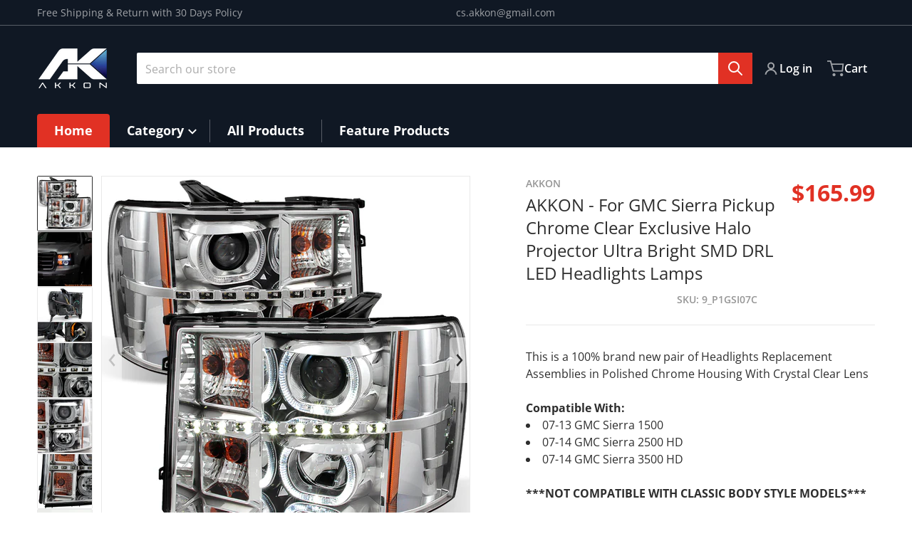

--- FILE ---
content_type: text/html; charset=utf-8
request_url: https://www.akkon.com/products/headlamp-headlights-head-light-lamp-assembly-led-car-front-parts-replace-for-lights-accessories-25799193-22853029-gm2502283-gm2503283-25799194-22853030-12-13-2007-2008-2009-2010-2011-2012-2013-07-08-09-10-11
body_size: 43190
content:
<!doctype html>
<html
    class="no-js"
    lang="en"
    
>
    <head>
        <meta charset="utf-8">
        <meta http-equiv="X-UA-Compatible" content="IE=edge">
        <meta name="viewport" content="width=device-width,initial-scale=1">
        <meta name="theme-color" content="">
        <link rel="canonical" href="https://www.akkon.com/products/[base64]">
        <link rel="preconnect" href="https://cdn.shopify.com" crossorigin>

        <link rel="icon" type="image/png" href="#/">

<link rel="preconnect" href="https://fonts.shopifycdn.com" crossorigin><link rel="preload" as="font" href="//www.akkon.com/cdn/fonts/open_sans/opensans_n4.c32e4d4eca5273f6d4ee95ddf54b5bbb75fc9b61.woff2" type="font/woff2" crossorigin><link
                rel="preload"
                as="font"
                href="//www.akkon.com/cdn/fonts/open_sans/opensans_n4.c32e4d4eca5273f6d4ee95ddf54b5bbb75fc9b61.woff2"
                type="font/woff2"
                crossorigin
            ><title>AKKON - For GMC Sierra Pickup Chrome Clear Exclusive Halo Projector Ul</title>

        
            <meta name="description" content="This is a 100% brand new pair of Headlights Replacement Assemblies in Polished Chrome Housing With Crystal Clear Lens Compatible With: 07-13 GMC Sierra 1500 07-14 GMC Sierra 2500 HD 07-14 GMC Sierra 3500 HD ***NOT COMPATIBLE WITH CLASSIC BODY STYLE MODELS*** Manufacturer Part Number: 25799194, 22853030_11 12 13 14,GM25">
        

        

<meta property="og:site_name" content="AKKON">
<meta property="og:url" content="https://www.akkon.com/products/[base64]">
<meta property="og:title" content="AKKON - For GMC Sierra Pickup Chrome Clear Exclusive Halo Projector Ul">
<meta property="og:type" content="product">
<meta property="og:description" content="This is a 100% brand new pair of Headlights Replacement Assemblies in Polished Chrome Housing With Crystal Clear Lens Compatible With: 07-13 GMC Sierra 1500 07-14 GMC Sierra 2500 HD 07-14 GMC Sierra 3500 HD ***NOT COMPATIBLE WITH CLASSIC BODY STYLE MODELS*** Manufacturer Part Number: 25799194, 22853030_11 12 13 14,GM25"><meta property="og:image" content="http://www.akkon.com/cdn/shop/files/wb_p1gsi07c_1.jpg?v=1763646302">
    <meta property="og:image:secure_url" content="https://www.akkon.com/cdn/shop/files/wb_p1gsi07c_1.jpg?v=1763646302">
    <meta property="og:image:width" content="680">
    <meta property="og:image:height" content="680"><meta property="og:price:amount" content="165.99">
    <meta property="og:price:currency" content="USD"><meta name="twitter:card" content="summary_large_image">
<meta name="twitter:title" content="AKKON - For GMC Sierra Pickup Chrome Clear Exclusive Halo Projector Ul">
<meta name="twitter:description" content="This is a 100% brand new pair of Headlights Replacement Assemblies in Polished Chrome Housing With Crystal Clear Lens Compatible With: 07-13 GMC Sierra 1500 07-14 GMC Sierra 2500 HD 07-14 GMC Sierra 3500 HD ***NOT COMPATIBLE WITH CLASSIC BODY STYLE MODELS*** Manufacturer Part Number: 25799194, 22853030_11 12 13 14,GM25">


        <script>window.performance && window.performance.mark && window.performance.mark('shopify.content_for_header.start');</script><meta name="google-site-verification" content="2GbWHZ8pg_5k8AzTp3F_vTLqAKQQUgVIrqHIrPMeQKI">
<meta name="facebook-domain-verification" content="qf1tt5w6kghmhcea8zo8gkmji8rlqi">
<meta id="shopify-digital-wallet" name="shopify-digital-wallet" content="/23315349581/digital_wallets/dialog">
<meta name="shopify-checkout-api-token" content="416fa8034401769a21554b1852d81479">
<meta id="in-context-paypal-metadata" data-shop-id="23315349581" data-venmo-supported="true" data-environment="production" data-locale="en_US" data-paypal-v4="true" data-currency="USD">
<link rel="alternate" type="application/json+oembed" href="https://www.akkon.com/products/[base64].oembed">
<script async="async" src="/checkouts/internal/preloads.js?locale=en-US"></script>
<link rel="preconnect" href="https://shop.app" crossorigin="anonymous">
<script async="async" src="https://shop.app/checkouts/internal/preloads.js?locale=en-US&shop_id=23315349581" crossorigin="anonymous"></script>
<script id="apple-pay-shop-capabilities" type="application/json">{"shopId":23315349581,"countryCode":"US","currencyCode":"USD","merchantCapabilities":["supports3DS"],"merchantId":"gid:\/\/shopify\/Shop\/23315349581","merchantName":"AKKON","requiredBillingContactFields":["postalAddress","email","phone"],"requiredShippingContactFields":["postalAddress","email","phone"],"shippingType":"shipping","supportedNetworks":["visa","masterCard","amex","discover","elo","jcb"],"total":{"type":"pending","label":"AKKON","amount":"1.00"},"shopifyPaymentsEnabled":true,"supportsSubscriptions":true}</script>
<script id="shopify-features" type="application/json">{"accessToken":"416fa8034401769a21554b1852d81479","betas":["rich-media-storefront-analytics"],"domain":"www.akkon.com","predictiveSearch":true,"shopId":23315349581,"locale":"en"}</script>
<script>var Shopify = Shopify || {};
Shopify.shop = "akkon.myshopify.com";
Shopify.locale = "en";
Shopify.currency = {"active":"USD","rate":"1.0"};
Shopify.country = "US";
Shopify.theme = {"name":"Charge version 2","id":141060571314,"schema_name":"Charge","schema_version":"2.5.1","theme_store_id":2063,"role":"main"};
Shopify.theme.handle = "null";
Shopify.theme.style = {"id":null,"handle":null};
Shopify.cdnHost = "www.akkon.com/cdn";
Shopify.routes = Shopify.routes || {};
Shopify.routes.root = "/";</script>
<script type="module">!function(o){(o.Shopify=o.Shopify||{}).modules=!0}(window);</script>
<script>!function(o){function n(){var o=[];function n(){o.push(Array.prototype.slice.apply(arguments))}return n.q=o,n}var t=o.Shopify=o.Shopify||{};t.loadFeatures=n(),t.autoloadFeatures=n()}(window);</script>
<script>
  window.ShopifyPay = window.ShopifyPay || {};
  window.ShopifyPay.apiHost = "shop.app\/pay";
  window.ShopifyPay.redirectState = null;
</script>
<script id="shop-js-analytics" type="application/json">{"pageType":"product"}</script>
<script defer="defer" async type="module" src="//www.akkon.com/cdn/shopifycloud/shop-js/modules/v2/client.init-shop-cart-sync_D0dqhulL.en.esm.js"></script>
<script defer="defer" async type="module" src="//www.akkon.com/cdn/shopifycloud/shop-js/modules/v2/chunk.common_CpVO7qML.esm.js"></script>
<script type="module">
  await import("//www.akkon.com/cdn/shopifycloud/shop-js/modules/v2/client.init-shop-cart-sync_D0dqhulL.en.esm.js");
await import("//www.akkon.com/cdn/shopifycloud/shop-js/modules/v2/chunk.common_CpVO7qML.esm.js");

  window.Shopify.SignInWithShop?.initShopCartSync?.({"fedCMEnabled":true,"windoidEnabled":true});

</script>
<script defer="defer" async type="module" src="//www.akkon.com/cdn/shopifycloud/shop-js/modules/v2/client.payment-terms_BmrqWn8r.en.esm.js"></script>
<script defer="defer" async type="module" src="//www.akkon.com/cdn/shopifycloud/shop-js/modules/v2/chunk.common_CpVO7qML.esm.js"></script>
<script defer="defer" async type="module" src="//www.akkon.com/cdn/shopifycloud/shop-js/modules/v2/chunk.modal_DKF6x0Jh.esm.js"></script>
<script type="module">
  await import("//www.akkon.com/cdn/shopifycloud/shop-js/modules/v2/client.payment-terms_BmrqWn8r.en.esm.js");
await import("//www.akkon.com/cdn/shopifycloud/shop-js/modules/v2/chunk.common_CpVO7qML.esm.js");
await import("//www.akkon.com/cdn/shopifycloud/shop-js/modules/v2/chunk.modal_DKF6x0Jh.esm.js");

  
</script>
<script>
  window.Shopify = window.Shopify || {};
  if (!window.Shopify.featureAssets) window.Shopify.featureAssets = {};
  window.Shopify.featureAssets['shop-js'] = {"shop-cart-sync":["modules/v2/client.shop-cart-sync_D9bwt38V.en.esm.js","modules/v2/chunk.common_CpVO7qML.esm.js"],"init-fed-cm":["modules/v2/client.init-fed-cm_BJ8NPuHe.en.esm.js","modules/v2/chunk.common_CpVO7qML.esm.js"],"init-shop-email-lookup-coordinator":["modules/v2/client.init-shop-email-lookup-coordinator_pVrP2-kG.en.esm.js","modules/v2/chunk.common_CpVO7qML.esm.js"],"shop-cash-offers":["modules/v2/client.shop-cash-offers_CNh7FWN-.en.esm.js","modules/v2/chunk.common_CpVO7qML.esm.js","modules/v2/chunk.modal_DKF6x0Jh.esm.js"],"init-shop-cart-sync":["modules/v2/client.init-shop-cart-sync_D0dqhulL.en.esm.js","modules/v2/chunk.common_CpVO7qML.esm.js"],"init-windoid":["modules/v2/client.init-windoid_DaoAelzT.en.esm.js","modules/v2/chunk.common_CpVO7qML.esm.js"],"shop-toast-manager":["modules/v2/client.shop-toast-manager_1DND8Tac.en.esm.js","modules/v2/chunk.common_CpVO7qML.esm.js"],"pay-button":["modules/v2/client.pay-button_CFeQi1r6.en.esm.js","modules/v2/chunk.common_CpVO7qML.esm.js"],"shop-button":["modules/v2/client.shop-button_Ca94MDdQ.en.esm.js","modules/v2/chunk.common_CpVO7qML.esm.js"],"shop-login-button":["modules/v2/client.shop-login-button_DPYNfp1Z.en.esm.js","modules/v2/chunk.common_CpVO7qML.esm.js","modules/v2/chunk.modal_DKF6x0Jh.esm.js"],"avatar":["modules/v2/client.avatar_BTnouDA3.en.esm.js"],"shop-follow-button":["modules/v2/client.shop-follow-button_BMKh4nJE.en.esm.js","modules/v2/chunk.common_CpVO7qML.esm.js","modules/v2/chunk.modal_DKF6x0Jh.esm.js"],"init-customer-accounts-sign-up":["modules/v2/client.init-customer-accounts-sign-up_CJXi5kRN.en.esm.js","modules/v2/client.shop-login-button_DPYNfp1Z.en.esm.js","modules/v2/chunk.common_CpVO7qML.esm.js","modules/v2/chunk.modal_DKF6x0Jh.esm.js"],"init-shop-for-new-customer-accounts":["modules/v2/client.init-shop-for-new-customer-accounts_BoBxkgWu.en.esm.js","modules/v2/client.shop-login-button_DPYNfp1Z.en.esm.js","modules/v2/chunk.common_CpVO7qML.esm.js","modules/v2/chunk.modal_DKF6x0Jh.esm.js"],"init-customer-accounts":["modules/v2/client.init-customer-accounts_DCuDTzpR.en.esm.js","modules/v2/client.shop-login-button_DPYNfp1Z.en.esm.js","modules/v2/chunk.common_CpVO7qML.esm.js","modules/v2/chunk.modal_DKF6x0Jh.esm.js"],"checkout-modal":["modules/v2/client.checkout-modal_U_3e4VxF.en.esm.js","modules/v2/chunk.common_CpVO7qML.esm.js","modules/v2/chunk.modal_DKF6x0Jh.esm.js"],"lead-capture":["modules/v2/client.lead-capture_DEgn0Z8u.en.esm.js","modules/v2/chunk.common_CpVO7qML.esm.js","modules/v2/chunk.modal_DKF6x0Jh.esm.js"],"shop-login":["modules/v2/client.shop-login_CoM5QKZ_.en.esm.js","modules/v2/chunk.common_CpVO7qML.esm.js","modules/v2/chunk.modal_DKF6x0Jh.esm.js"],"payment-terms":["modules/v2/client.payment-terms_BmrqWn8r.en.esm.js","modules/v2/chunk.common_CpVO7qML.esm.js","modules/v2/chunk.modal_DKF6x0Jh.esm.js"]};
</script>
<script>(function() {
  var isLoaded = false;
  function asyncLoad() {
    if (isLoaded) return;
    isLoaded = true;
    var urls = ["https:\/\/cdn.ryviu.com\/v\/static\/js\/app.js?shop=akkon.myshopify.com"];
    for (var i = 0; i < urls.length; i++) {
      var s = document.createElement('script');
      s.type = 'text/javascript';
      s.async = true;
      s.src = urls[i];
      var x = document.getElementsByTagName('script')[0];
      x.parentNode.insertBefore(s, x);
    }
  };
  if(window.attachEvent) {
    window.attachEvent('onload', asyncLoad);
  } else {
    window.addEventListener('load', asyncLoad, false);
  }
})();</script>
<script id="__st">var __st={"a":23315349581,"offset":-28800,"reqid":"952e6ffa-15d7-4faa-ba06-ac0996c1adb0-1763810538","pageurl":"www.akkon.com\/products\/[base64]","u":"5564bd098e10","p":"product","rtyp":"product","rid":4721468604493};</script>
<script>window.ShopifyPaypalV4VisibilityTracking = true;</script>
<script id="captcha-bootstrap">!function(){'use strict';const t='contact',e='account',n='new_comment',o=[[t,t],['blogs',n],['comments',n],[t,'customer']],c=[[e,'customer_login'],[e,'guest_login'],[e,'recover_customer_password'],[e,'create_customer']],r=t=>t.map((([t,e])=>`form[action*='/${t}']:not([data-nocaptcha='true']) input[name='form_type'][value='${e}']`)).join(','),a=t=>()=>t?[...document.querySelectorAll(t)].map((t=>t.form)):[];function s(){const t=[...o],e=r(t);return a(e)}const i='password',u='form_key',d=['recaptcha-v3-token','g-recaptcha-response','h-captcha-response',i],f=()=>{try{return window.sessionStorage}catch{return}},m='__shopify_v',_=t=>t.elements[u];function p(t,e,n=!1){try{const o=window.sessionStorage,c=JSON.parse(o.getItem(e)),{data:r}=function(t){const{data:e,action:n}=t;return t[m]||n?{data:e,action:n}:{data:t,action:n}}(c);for(const[e,n]of Object.entries(r))t.elements[e]&&(t.elements[e].value=n);n&&o.removeItem(e)}catch(o){console.error('form repopulation failed',{error:o})}}const l='form_type',E='cptcha';function T(t){t.dataset[E]=!0}const w=window,h=w.document,L='Shopify',v='ce_forms',y='captcha';let A=!1;((t,e)=>{const n=(g='f06e6c50-85a8-45c8-87d0-21a2b65856fe',I='https://cdn.shopify.com/shopifycloud/storefront-forms-hcaptcha/ce_storefront_forms_captcha_hcaptcha.v1.5.2.iife.js',D={infoText:'Protected by hCaptcha',privacyText:'Privacy',termsText:'Terms'},(t,e,n)=>{const o=w[L][v],c=o.bindForm;if(c)return c(t,g,e,D).then(n);var r;o.q.push([[t,g,e,D],n]),r=I,A||(h.body.append(Object.assign(h.createElement('script'),{id:'captcha-provider',async:!0,src:r})),A=!0)});var g,I,D;w[L]=w[L]||{},w[L][v]=w[L][v]||{},w[L][v].q=[],w[L][y]=w[L][y]||{},w[L][y].protect=function(t,e){n(t,void 0,e),T(t)},Object.freeze(w[L][y]),function(t,e,n,w,h,L){const[v,y,A,g]=function(t,e,n){const i=e?o:[],u=t?c:[],d=[...i,...u],f=r(d),m=r(i),_=r(d.filter((([t,e])=>n.includes(e))));return[a(f),a(m),a(_),s()]}(w,h,L),I=t=>{const e=t.target;return e instanceof HTMLFormElement?e:e&&e.form},D=t=>v().includes(t);t.addEventListener('submit',(t=>{const e=I(t);if(!e)return;const n=D(e)&&!e.dataset.hcaptchaBound&&!e.dataset.recaptchaBound,o=_(e),c=g().includes(e)&&(!o||!o.value);(n||c)&&t.preventDefault(),c&&!n&&(function(t){try{if(!f())return;!function(t){const e=f();if(!e)return;const n=_(t);if(!n)return;const o=n.value;o&&e.removeItem(o)}(t);const e=Array.from(Array(32),(()=>Math.random().toString(36)[2])).join('');!function(t,e){_(t)||t.append(Object.assign(document.createElement('input'),{type:'hidden',name:u})),t.elements[u].value=e}(t,e),function(t,e){const n=f();if(!n)return;const o=[...t.querySelectorAll(`input[type='${i}']`)].map((({name:t})=>t)),c=[...d,...o],r={};for(const[a,s]of new FormData(t).entries())c.includes(a)||(r[a]=s);n.setItem(e,JSON.stringify({[m]:1,action:t.action,data:r}))}(t,e)}catch(e){console.error('failed to persist form',e)}}(e),e.submit())}));const S=(t,e)=>{t&&!t.dataset[E]&&(n(t,e.some((e=>e===t))),T(t))};for(const o of['focusin','change'])t.addEventListener(o,(t=>{const e=I(t);D(e)&&S(e,y())}));const B=e.get('form_key'),M=e.get(l),P=B&&M;t.addEventListener('DOMContentLoaded',(()=>{const t=y();if(P)for(const e of t)e.elements[l].value===M&&p(e,B);[...new Set([...A(),...v().filter((t=>'true'===t.dataset.shopifyCaptcha))])].forEach((e=>S(e,t)))}))}(h,new URLSearchParams(w.location.search),n,t,e,['guest_login'])})(!0,!0)}();</script>
<script integrity="sha256-52AcMU7V7pcBOXWImdc/TAGTFKeNjmkeM1Pvks/DTgc=" data-source-attribution="shopify.loadfeatures" defer="defer" src="//www.akkon.com/cdn/shopifycloud/storefront/assets/storefront/load_feature-81c60534.js" crossorigin="anonymous"></script>
<script crossorigin="anonymous" defer="defer" src="//www.akkon.com/cdn/shopifycloud/storefront/assets/shopify_pay/storefront-65b4c6d7.js?v=20250812"></script>
<script data-source-attribution="shopify.dynamic_checkout.dynamic.init">var Shopify=Shopify||{};Shopify.PaymentButton=Shopify.PaymentButton||{isStorefrontPortableWallets:!0,init:function(){window.Shopify.PaymentButton.init=function(){};var t=document.createElement("script");t.src="https://www.akkon.com/cdn/shopifycloud/portable-wallets/latest/portable-wallets.en.js",t.type="module",document.head.appendChild(t)}};
</script>
<script data-source-attribution="shopify.dynamic_checkout.buyer_consent">
  function portableWalletsHideBuyerConsent(e){var t=document.getElementById("shopify-buyer-consent"),n=document.getElementById("shopify-subscription-policy-button");t&&n&&(t.classList.add("hidden"),t.setAttribute("aria-hidden","true"),n.removeEventListener("click",e))}function portableWalletsShowBuyerConsent(e){var t=document.getElementById("shopify-buyer-consent"),n=document.getElementById("shopify-subscription-policy-button");t&&n&&(t.classList.remove("hidden"),t.removeAttribute("aria-hidden"),n.addEventListener("click",e))}window.Shopify?.PaymentButton&&(window.Shopify.PaymentButton.hideBuyerConsent=portableWalletsHideBuyerConsent,window.Shopify.PaymentButton.showBuyerConsent=portableWalletsShowBuyerConsent);
</script>
<script>
  function portableWalletsCleanup(e){e&&e.src&&console.error("Failed to load portable wallets script "+e.src);var t=document.querySelectorAll("shopify-accelerated-checkout .shopify-payment-button__skeleton, shopify-accelerated-checkout-cart .wallet-cart-button__skeleton"),e=document.getElementById("shopify-buyer-consent");for(let e=0;e<t.length;e++)t[e].remove();e&&e.remove()}function portableWalletsNotLoadedAsModule(e){e instanceof ErrorEvent&&"string"==typeof e.message&&e.message.includes("import.meta")&&"string"==typeof e.filename&&e.filename.includes("portable-wallets")&&(window.removeEventListener("error",portableWalletsNotLoadedAsModule),window.Shopify.PaymentButton.failedToLoad=e,"loading"===document.readyState?document.addEventListener("DOMContentLoaded",window.Shopify.PaymentButton.init):window.Shopify.PaymentButton.init())}window.addEventListener("error",portableWalletsNotLoadedAsModule);
</script>

<script type="module" src="https://www.akkon.com/cdn/shopifycloud/portable-wallets/latest/portable-wallets.en.js" onError="portableWalletsCleanup(this)" crossorigin="anonymous"></script>
<script nomodule>
  document.addEventListener("DOMContentLoaded", portableWalletsCleanup);
</script>

<link id="shopify-accelerated-checkout-styles" rel="stylesheet" media="screen" href="https://www.akkon.com/cdn/shopifycloud/portable-wallets/latest/accelerated-checkout-backwards-compat.css" crossorigin="anonymous">
<style id="shopify-accelerated-checkout-cart">
        #shopify-buyer-consent {
  margin-top: 1em;
  display: inline-block;
  width: 100%;
}

#shopify-buyer-consent.hidden {
  display: none;
}

#shopify-subscription-policy-button {
  background: none;
  border: none;
  padding: 0;
  text-decoration: underline;
  font-size: inherit;
  cursor: pointer;
}

#shopify-subscription-policy-button::before {
  box-shadow: none;
}

      </style>

<script>window.performance && window.performance.mark && window.performance.mark('shopify.content_for_header.end');</script>
        

<style data-shopify>
    @font-face {
  font-family: "Open Sans";
  font-weight: 400;
  font-style: normal;
  font-display: swap;
  src: url("//www.akkon.com/cdn/fonts/open_sans/opensans_n4.c32e4d4eca5273f6d4ee95ddf54b5bbb75fc9b61.woff2") format("woff2"),
       url("//www.akkon.com/cdn/fonts/open_sans/opensans_n4.5f3406f8d94162b37bfa232b486ac93ee892406d.woff") format("woff");
}

    @font-face {
  font-family: "Open Sans";
  font-weight: 700;
  font-style: normal;
  font-display: swap;
  src: url("//www.akkon.com/cdn/fonts/open_sans/opensans_n7.a9393be1574ea8606c68f4441806b2711d0d13e4.woff2") format("woff2"),
       url("//www.akkon.com/cdn/fonts/open_sans/opensans_n7.7b8af34a6ebf52beb1a4c1d8c73ad6910ec2e553.woff") format("woff");
}

    @font-face {
  font-family: "Open Sans";
  font-weight: 600;
  font-style: normal;
  font-display: swap;
  src: url("//www.akkon.com/cdn/fonts/open_sans/opensans_n6.15aeff3c913c3fe570c19cdfeed14ce10d09fb08.woff2") format("woff2"),
       url("//www.akkon.com/cdn/fonts/open_sans/opensans_n6.14bef14c75f8837a87f70ce22013cb146ee3e9f3.woff") format("woff");
}

    @font-face {
  font-family: "Open Sans";
  font-weight: 400;
  font-style: italic;
  font-display: swap;
  src: url("//www.akkon.com/cdn/fonts/open_sans/opensans_i4.6f1d45f7a46916cc95c694aab32ecbf7509cbf33.woff2") format("woff2"),
       url("//www.akkon.com/cdn/fonts/open_sans/opensans_i4.4efaa52d5a57aa9a57c1556cc2b7465d18839daa.woff") format("woff");
}

    @font-face {
  font-family: "Open Sans";
  font-weight: 700;
  font-style: italic;
  font-display: swap;
  src: url("//www.akkon.com/cdn/fonts/open_sans/opensans_i7.916ced2e2ce15f7fcd95d196601a15e7b89ee9a4.woff2") format("woff2"),
       url("//www.akkon.com/cdn/fonts/open_sans/opensans_i7.99a9cff8c86ea65461de497ade3d515a98f8b32a.woff") format("woff");
}

    @font-face {
  font-family: "Open Sans";
  font-weight: 400;
  font-style: normal;
  font-display: swap;
  src: url("//www.akkon.com/cdn/fonts/open_sans/opensans_n4.c32e4d4eca5273f6d4ee95ddf54b5bbb75fc9b61.woff2") format("woff2"),
       url("//www.akkon.com/cdn/fonts/open_sans/opensans_n4.5f3406f8d94162b37bfa232b486ac93ee892406d.woff") format("woff");
}

    :root {
      --font-body-family: "Open Sans", sans-serif;
      --font-body-style: normal;
      --font-body-weight: 400;

      --font-heading-family: "Open Sans", sans-serif;
      --font-heading-style: normal;
      --font-heading-weight: 400;
      --font-heading-size: 36;

      --color-base-text: #2e2e2e;
      --color-base-text-rgb: 46, 46, 46;
      --color-base-background-1: #FFFFFF;
      --color-base-background-1-rgb: 255, 255, 255;
      --color-base-background-2: #F4F4F5;
      --color-base-background-2-rgb: 244, 244, 245;
      --color-base-background-gradient: ;
      --color-base-link: #E13124;
      --color-base-link-rgb: 225, 49, 36;
      --color-base-accent-1: #E13124;
      --color-base-accent-1-rgb: 225, 49, 36;
      --color-base-accent-1-inverse: #ffffff;
      --color-base-accent-1-inverse-rgb: 255, 255, 255;
      --color-base-accent-2: #1e8060;
      --color-base-accent-2-rgb: 30, 128, 96;
      --color-base-accent-2-inverse: #ffffff;
      --color-base-accent-2-inverse-rgb: 255, 255, 255;

      --color-price-final: #E13124;

      --color-message-rgb: 110,113,120;

      --header--text-color: #ffffff;
      --header--text-color-rgb: 255, 255, 255;
      --header--background-color: #101824;

      --footer-text-color: #ffffff;
    }

    html {
      box-sizing: border-box;
      height: 100%;
    }

    .form__message--success {
      --color-message-rgb: 66,202,73;
    }

    .form__message--error {
      --color-message-rgb: 255,83,82;
    }

    .shopify-section .dynamic-page-width {
      max-width: 1200px;
      margin: 0 auto;
      padding-left: .75rem;
      padding-right: .75rem;
    }

    .shopify-section .full--width {
      max-width: 100%;
      padding-left: .75rem;
      padding-right: .75rem;
    }

    .shopify-section .full--width__no-paddings {
      max-width: 100%;
    }

    #MainContent .lighter {
      font-weight: 400;
    }
</style>

        <style data-shopify>
    #MainContent > :last-child .icons-bar {
      margin-bottom: -1.5rem;
    }
    
    .badge-onsale.none,
    .badge-soldout.none {
      display: none;
    }
    
    .jdgm-rev-widg__title {
      display: none;
    }
    .grid-item .jdgm-preview-badge {
      font-size: calc(1rem - 2px);
    }

    .grid-item .jdgm-preview-badge > div {
      margin: .5rem 0 0;
      white-space: nowrap;
      overflow: hidden;
      text-overflow: ellipsis;
    }

    .grid-item .jdgm-prev-badge__text {
      font-weight: 600;
    }

    .grid-item .jdgm-prev-badge[data-number-of-reviews="0"] {
      display: none !important;
    }

    .heading .link {
      width: 100%;
      max-width: max-content;
    }
    /* RTL */
    
    .footer-contacts__image-title {
      left: 1rem;
    }

    .footer-contacts__address .address-item {
      padding: 0 0 0 2rem;
    }

    @media only screen and (max-width: 989px) {
      .grid-item .judgeme-product-reviews-badge .jdgm-widget.jdgm-widget {
        float: left;
      }
    }

    @media only screen and (min-width: 767px) {
      .tab-judgeme-reviews .jdgm-widget .jdgm-row-stars {
        justify-content: unset !important;
      }
    }
    @media only screen and (min-width: 990px) {
      .tab-judgeme-reviews .jdgm-widget:not(.jdgm-review-widget--small,.jdgm-review-widget--medium) :not(.jdgm-histogram-wrapper) > .jdgm-histogram {
        width: 50%;
      }
    }

    .grid-item {
      flex-shrink: 0;
    }

    .grid-item .item-image {
      position: relative;
      width: 100%;
    }

    .grid-item .item-vendor {
      color: var(--color-foreground-70);
      font-size: calc(1rem - 1px);
      font-weight: 600;
      margin: 0 0 .25rem;
      word-break: break-all;
    }

    .grid-item .item-title {
      font-weight: 700;
    }

    .item-actions-wrapper > button {
      padding: .25rem .5rem;
      max-width: 100%;
    }

    .item-actions-wrapper > button span {
      overflow: hidden;
      text-overflow: ellipsis;
      white-space: nowrap;
    }

    .grid-item .badge-onsale__icon svg {
      width: .75rem;
      margin-right: .35rem;
    }

    .grid-item .badge-onsale__label {
      display: flex;
    }

    select-color-variants {
      display: flex;
      width: 100%;
      align-items: center;
      padding-bottom: .75rem;
    }

    select-color-variants .swatch-attribute-options {
      gap: .5rem 0.25rem;
    }

    .footer-contacts__address i {
      background: none;
      height: 1.5rem;
      position: absolute;
      margin: .5rem 0 0 -3rem;
      padding: 0;
      width: 1.5rem;
    }
    .footer-inner {
      display: flex;
      gap: 1rem;
      margin: 0 auto;
      max-width: 1280px;
      padding: 1.5rem 1rem;
    }

    .footer-inner[data-children-count] {
      display: grid;
    }

    @media only screen and (max-width: 989px) {
      [data-mode="grid"] .item-actions-wrapper {
        padding-top: .75rem;
        border-top: 1px solid var(--color-foreground-10);
      }
      .swatch-attribute-options .swatch-option_more {
        display: flex;
        align-items: center;
      }
    }

    @media only screen and (min-width: 768px) {
      .footer-contacts__image .image-placeholder {
        width: px;
        height: px;
      }

      .footer-inner[data-children-count] {
        grid-template-columns: repeat(3, 1fr);
      }

      .footer-inner[data-children-count="2"] {
        grid-template-columns: repeat(2, 1fr);
      }
    }

    @media only screen and (min-width: 990px) {
     .footer-contacts__address i {
        border-radius: 100%;
        background: rgba(var(--footer-contacts--foreground-color), .1);
        width: 2.75rem;
        height: 2.75rem;
        margin: .5rem 0 0 -3.5rem;
        padding: .5rem;
      }

      .footer-inner[data-children-count] {
        grid-template-columns: repeat(4, 1fr);
      }
    }

    .page-scroll-up svg {
      width: 1.5rem;
      height: 1.5rem;
    }
    /* control buttons paddings */
    [type=button],
    [type=reset],
    [type=submit],
    button,
    .button,
    .shopify-challenge__button {
      padding: 0.5rem 0.8rem;
    }

    /* buttons outline on hover *//* RTL */
    


    cart-sidebar {
      right: 0;
      --tw-translate-x: 100%;
      transform: translateX(var(--tw-translate-x));
    }

    header cart-sidebar {
      transform-origin: -1.5rem -1.5rem;
    }

    header.header cart-sidebar:after {
      right: 1.5rem;
    }

    slider-component .slider-buttons {
      right: 0;
    }
</style>

        <style data-shopify>
/* DEFAULT (CHARGE) THEME */
    [data-mode="grid"] .grid-item .judgeme-product-reviews-badge {
      display: flex;
      justify-content: center;
    }

    [data-mode="grid"] .item-details-wrapper {
      text-align: center;
    }

    .swatch-attribute-options,
    [data-mode="grid"] .grid-item .item-price,
    [data-mode="grid"] select-color-variants {
      justify-content: center;
    }

    .footer-inner li {
      line-height: 1.5;
    }

    .footer-contacts__image-title {
      position: absolute;
      top: 0;
    }
    /* Product card->Enable hover effect */.footer-contacts i {
      color: rgba(var(--footer-contacts--foreground-color-rgb),.75);
    }
    @media only screen and (min-width: 990px) {
      footer .footer-contacts {
        padding: 2rem 0 0;
      }
    }</style>

        
        

        <script src="//www.akkon.com/cdn/shop/t/12/assets/global.js?v=95341083441178783011731974922" defer="defer"></script>
        <link href="//www.akkon.com/cdn/shop/t/12/assets/styles.css?v=132414657469343739751731974923" rel="stylesheet" type="text/css" media="all" />
        <style data-shopify>
    .page-scroll-up,
    .product-form__buttons button,
    header .cart-sidebar__footer-actions > * {
      border-radius: 3px;
      -webkit-border-radius: 3px;
    }

    .swatch-attribute-options input[type=radio] + label,
    .swatch-option[type=radio]:checked + label:before,
    .swatch-option[type=radio] + label:hover:before,
    variant-radios .form__label ~ label,
    variant-radios[data-mark-unavailable-variant=true] input[type=radio].unavailable-option + label .unavailable-swatch__overlay {
      border-radius: 4px;
      -webkit-border-radius: 4px;
    }

    [type=text],
    [type=password],
    [type=url],
    [type=tel],
    [type=search],
    .search__input,
    [type=datetime],
    [type=email],
    [type=date],
    textarea,
    form select,
    .form__message,
    .select__select,
    .header__search .field,
    .pagination__item,
    .our-collections.slider li > a .item-title,
    .facet-checkbox:not(.facet-checkbox--disabled) .facet__swatch-option[type=radio] + label::before,
    .facet__swatch-option + label,
    .facet__swatch-option + label > img,
    .compare-icon > svg,
    .compare-checkmark > svg,
    quick-view svg,
    quick-view > button,
    .grid-item .compare-add-button,
    .jdgm-write-rev-link.jdgm-write-rev-link,
    .product-tabs .spr-summary-actions-newreview,
    .menu-drawer .localization-form__select,
    bought-together .item-checkbox svg {
      border-radius: 2px;
      -webkit-border-radius: 2px;
    }

    [type=button],
    [type=reset],
    [type=submit],
    button,
    .button,
    .shopify-payment-button__button [role=button],
    .shopify-challenge__button {
      border-radius: .25rem;
      -webkit-border-radius: .25rem;
    }

    .cart__dynamic-checkout-buttons div[role=button] {
      border-radius: .25rem !important;
      -webkit-border-radius: .25rem !important;
      height: 44px !important;
    }

    .header__search .search__button {
      border-radius: 0px 2px 2px 0px;
      -webkit-border-radius: 0px 2px 2px 0px;
    }

    .header__search .search__button {
      padding: .75rem;
    }

    footer .newsletter-form__field-wrapper button.button,
    .footer-contacts__newsletter button.button {
      padding: .5rem;
    }

    footer .newsletter-form__field-wrapper button.button,
    .footer-contacts__newsletter button.button,
    .field__button {
      position: absolute;
      top: 0;
      bottom: 0;
      right: 0;
    }

    [type=email],
    [type=password],
    [type=text],
    .popup-banner__text .newsletter-form__button {
      width: calc(100% - 1rem)!important;
    }

    
</style>

        <script type="text/javascript">
    let subscribers = {};
    const PUB_SUB_EVENTS = {
      cartUpdate: "cart-update",
      quantityUpdate: "quantity-update",
      variantChange: "variant-change",
      windowResizeX: "window-resize-x",
    };

    function debounce(fn, wait) {
    let t;
    return (...args) => {
        clearTimeout(t);
        t = setTimeout(() => fn.apply(this, args), wait);
    };
    }

    function subscribe(eventName, callback) {
    if (subscribers[eventName] === undefined) subscribers[eventName] = [];

    subscribers[eventName] = [...subscribers[eventName], callback];

    return function unsubscribe() {
        subscribers[eventName] = subscribers[eventName].filter((cb) => {
            return cb !== callback;
        });
    };
    }
    document.documentElement.className = document.documentElement.className.replace('no-js', 'js');

    if (HTMLScriptElement.supports && HTMLScriptElement.supports('speculationrules')) {

      const specScript = document.createElement('script');
      specScript.type = 'speculationrules';
      specRules = {
        "prerender": [{
          "source": "document",
          "where": {
            "or": [
              { "href_matches": "/*" },
              { "href_matches": "/collections*" },
              { "href_matches": "/products*" },
              { "href_matches": "/blogs*" },
              { "href_matches": "/pages*" }
            ],
          },
          "eagerness": "moderate"
        }]
      };
      specScript.textContent = JSON.stringify(specRules);

      const scriptTag = document.getElementsByTagName('script')[0];
      scriptTag.parentElement.insertBefore(specScript, scriptTag);
    }
</script>

    <link href="https://monorail-edge.shopifysvc.com" rel="dns-prefetch">
<script>(function(){if ("sendBeacon" in navigator && "performance" in window) {try {var session_token_from_headers = performance.getEntriesByType('navigation')[0].serverTiming.find(x => x.name == '_s').description;} catch {var session_token_from_headers = undefined;}var session_cookie_matches = document.cookie.match(/_shopify_s=([^;]*)/);var session_token_from_cookie = session_cookie_matches && session_cookie_matches.length === 2 ? session_cookie_matches[1] : "";var session_token = session_token_from_headers || session_token_from_cookie || "";function handle_abandonment_event(e) {var entries = performance.getEntries().filter(function(entry) {return /monorail-edge.shopifysvc.com/.test(entry.name);});if (!window.abandonment_tracked && entries.length === 0) {window.abandonment_tracked = true;var currentMs = Date.now();var navigation_start = performance.timing.navigationStart;var payload = {shop_id: 23315349581,url: window.location.href,navigation_start,duration: currentMs - navigation_start,session_token,page_type: "product"};window.navigator.sendBeacon("https://monorail-edge.shopifysvc.com/v1/produce", JSON.stringify({schema_id: "online_store_buyer_site_abandonment/1.1",payload: payload,metadata: {event_created_at_ms: currentMs,event_sent_at_ms: currentMs}}));}}window.addEventListener('pagehide', handle_abandonment_event);}}());</script>
<script id="web-pixels-manager-setup">(function e(e,d,r,n,o){if(void 0===o&&(o={}),!Boolean(null===(a=null===(i=window.Shopify)||void 0===i?void 0:i.analytics)||void 0===a?void 0:a.replayQueue)){var i,a;window.Shopify=window.Shopify||{};var t=window.Shopify;t.analytics=t.analytics||{};var s=t.analytics;s.replayQueue=[],s.publish=function(e,d,r){return s.replayQueue.push([e,d,r]),!0};try{self.performance.mark("wpm:start")}catch(e){}var l=function(){var e={modern:/Edge?\/(1{2}[4-9]|1[2-9]\d|[2-9]\d{2}|\d{4,})\.\d+(\.\d+|)|Firefox\/(1{2}[4-9]|1[2-9]\d|[2-9]\d{2}|\d{4,})\.\d+(\.\d+|)|Chrom(ium|e)\/(9{2}|\d{3,})\.\d+(\.\d+|)|(Maci|X1{2}).+ Version\/(15\.\d+|(1[6-9]|[2-9]\d|\d{3,})\.\d+)([,.]\d+|)( \(\w+\)|)( Mobile\/\w+|) Safari\/|Chrome.+OPR\/(9{2}|\d{3,})\.\d+\.\d+|(CPU[ +]OS|iPhone[ +]OS|CPU[ +]iPhone|CPU IPhone OS|CPU iPad OS)[ +]+(15[._]\d+|(1[6-9]|[2-9]\d|\d{3,})[._]\d+)([._]\d+|)|Android:?[ /-](13[3-9]|1[4-9]\d|[2-9]\d{2}|\d{4,})(\.\d+|)(\.\d+|)|Android.+Firefox\/(13[5-9]|1[4-9]\d|[2-9]\d{2}|\d{4,})\.\d+(\.\d+|)|Android.+Chrom(ium|e)\/(13[3-9]|1[4-9]\d|[2-9]\d{2}|\d{4,})\.\d+(\.\d+|)|SamsungBrowser\/([2-9]\d|\d{3,})\.\d+/,legacy:/Edge?\/(1[6-9]|[2-9]\d|\d{3,})\.\d+(\.\d+|)|Firefox\/(5[4-9]|[6-9]\d|\d{3,})\.\d+(\.\d+|)|Chrom(ium|e)\/(5[1-9]|[6-9]\d|\d{3,})\.\d+(\.\d+|)([\d.]+$|.*Safari\/(?![\d.]+ Edge\/[\d.]+$))|(Maci|X1{2}).+ Version\/(10\.\d+|(1[1-9]|[2-9]\d|\d{3,})\.\d+)([,.]\d+|)( \(\w+\)|)( Mobile\/\w+|) Safari\/|Chrome.+OPR\/(3[89]|[4-9]\d|\d{3,})\.\d+\.\d+|(CPU[ +]OS|iPhone[ +]OS|CPU[ +]iPhone|CPU IPhone OS|CPU iPad OS)[ +]+(10[._]\d+|(1[1-9]|[2-9]\d|\d{3,})[._]\d+)([._]\d+|)|Android:?[ /-](13[3-9]|1[4-9]\d|[2-9]\d{2}|\d{4,})(\.\d+|)(\.\d+|)|Mobile Safari.+OPR\/([89]\d|\d{3,})\.\d+\.\d+|Android.+Firefox\/(13[5-9]|1[4-9]\d|[2-9]\d{2}|\d{4,})\.\d+(\.\d+|)|Android.+Chrom(ium|e)\/(13[3-9]|1[4-9]\d|[2-9]\d{2}|\d{4,})\.\d+(\.\d+|)|Android.+(UC? ?Browser|UCWEB|U3)[ /]?(15\.([5-9]|\d{2,})|(1[6-9]|[2-9]\d|\d{3,})\.\d+)\.\d+|SamsungBrowser\/(5\.\d+|([6-9]|\d{2,})\.\d+)|Android.+MQ{2}Browser\/(14(\.(9|\d{2,})|)|(1[5-9]|[2-9]\d|\d{3,})(\.\d+|))(\.\d+|)|K[Aa][Ii]OS\/(3\.\d+|([4-9]|\d{2,})\.\d+)(\.\d+|)/},d=e.modern,r=e.legacy,n=navigator.userAgent;return n.match(d)?"modern":n.match(r)?"legacy":"unknown"}(),u="modern"===l?"modern":"legacy",c=(null!=n?n:{modern:"",legacy:""})[u],f=function(e){return[e.baseUrl,"/wpm","/b",e.hashVersion,"modern"===e.buildTarget?"m":"l",".js"].join("")}({baseUrl:d,hashVersion:r,buildTarget:u}),m=function(e){var d=e.version,r=e.bundleTarget,n=e.surface,o=e.pageUrl,i=e.monorailEndpoint;return{emit:function(e){var a=e.status,t=e.errorMsg,s=(new Date).getTime(),l=JSON.stringify({metadata:{event_sent_at_ms:s},events:[{schema_id:"web_pixels_manager_load/3.1",payload:{version:d,bundle_target:r,page_url:o,status:a,surface:n,error_msg:t},metadata:{event_created_at_ms:s}}]});if(!i)return console&&console.warn&&console.warn("[Web Pixels Manager] No Monorail endpoint provided, skipping logging."),!1;try{return self.navigator.sendBeacon.bind(self.navigator)(i,l)}catch(e){}var u=new XMLHttpRequest;try{return u.open("POST",i,!0),u.setRequestHeader("Content-Type","text/plain"),u.send(l),!0}catch(e){return console&&console.warn&&console.warn("[Web Pixels Manager] Got an unhandled error while logging to Monorail."),!1}}}}({version:r,bundleTarget:l,surface:e.surface,pageUrl:self.location.href,monorailEndpoint:e.monorailEndpoint});try{o.browserTarget=l,function(e){var d=e.src,r=e.async,n=void 0===r||r,o=e.onload,i=e.onerror,a=e.sri,t=e.scriptDataAttributes,s=void 0===t?{}:t,l=document.createElement("script"),u=document.querySelector("head"),c=document.querySelector("body");if(l.async=n,l.src=d,a&&(l.integrity=a,l.crossOrigin="anonymous"),s)for(var f in s)if(Object.prototype.hasOwnProperty.call(s,f))try{l.dataset[f]=s[f]}catch(e){}if(o&&l.addEventListener("load",o),i&&l.addEventListener("error",i),u)u.appendChild(l);else{if(!c)throw new Error("Did not find a head or body element to append the script");c.appendChild(l)}}({src:f,async:!0,onload:function(){if(!function(){var e,d;return Boolean(null===(d=null===(e=window.Shopify)||void 0===e?void 0:e.analytics)||void 0===d?void 0:d.initialized)}()){var d=window.webPixelsManager.init(e)||void 0;if(d){var r=window.Shopify.analytics;r.replayQueue.forEach((function(e){var r=e[0],n=e[1],o=e[2];d.publishCustomEvent(r,n,o)})),r.replayQueue=[],r.publish=d.publishCustomEvent,r.visitor=d.visitor,r.initialized=!0}}},onerror:function(){return m.emit({status:"failed",errorMsg:"".concat(f," has failed to load")})},sri:function(e){var d=/^sha384-[A-Za-z0-9+/=]+$/;return"string"==typeof e&&d.test(e)}(c)?c:"",scriptDataAttributes:o}),m.emit({status:"loading"})}catch(e){m.emit({status:"failed",errorMsg:(null==e?void 0:e.message)||"Unknown error"})}}})({shopId: 23315349581,storefrontBaseUrl: "https://www.akkon.com",extensionsBaseUrl: "https://extensions.shopifycdn.com/cdn/shopifycloud/web-pixels-manager",monorailEndpoint: "https://monorail-edge.shopifysvc.com/unstable/produce_batch",surface: "storefront-renderer",enabledBetaFlags: ["2dca8a86"],webPixelsConfigList: [{"id":"540934322","configuration":"{\"config\":\"{\\\"pixel_id\\\":\\\"G-6CNKQ30WSK\\\",\\\"target_country\\\":\\\"US\\\",\\\"gtag_events\\\":[{\\\"type\\\":\\\"search\\\",\\\"action_label\\\":[\\\"G-6CNKQ30WSK\\\",\\\"AW-16785243670\\\/D-yJCLL1yOwZEJb86cM-\\\"]},{\\\"type\\\":\\\"begin_checkout\\\",\\\"action_label\\\":[\\\"G-6CNKQ30WSK\\\",\\\"AW-16785243670\\\/Kj_JCLj1yOwZEJb86cM-\\\"]},{\\\"type\\\":\\\"view_item\\\",\\\"action_label\\\":[\\\"G-6CNKQ30WSK\\\",\\\"AW-16785243670\\\/JrxNCK_1yOwZEJb86cM-\\\",\\\"MC-KLT4VRD6CX\\\"]},{\\\"type\\\":\\\"purchase\\\",\\\"action_label\\\":[\\\"G-6CNKQ30WSK\\\",\\\"AW-16785243670\\\/ypo2CKn1yOwZEJb86cM-\\\",\\\"MC-KLT4VRD6CX\\\"]},{\\\"type\\\":\\\"page_view\\\",\\\"action_label\\\":[\\\"G-6CNKQ30WSK\\\",\\\"AW-16785243670\\\/OiESCKz1yOwZEJb86cM-\\\",\\\"MC-KLT4VRD6CX\\\"]},{\\\"type\\\":\\\"add_payment_info\\\",\\\"action_label\\\":[\\\"G-6CNKQ30WSK\\\",\\\"AW-16785243670\\\/y4TICLv1yOwZEJb86cM-\\\"]},{\\\"type\\\":\\\"add_to_cart\\\",\\\"action_label\\\":[\\\"G-6CNKQ30WSK\\\",\\\"AW-16785243670\\\/iUbbCLX1yOwZEJb86cM-\\\"]}],\\\"enable_monitoring_mode\\\":false}\"}","eventPayloadVersion":"v1","runtimeContext":"OPEN","scriptVersion":"b2a88bafab3e21179ed38636efcd8a93","type":"APP","apiClientId":1780363,"privacyPurposes":[],"dataSharingAdjustments":{"protectedCustomerApprovalScopes":["read_customer_address","read_customer_email","read_customer_name","read_customer_personal_data","read_customer_phone"]}},{"id":"245596338","configuration":"{\"pixel_id\":\"643544197745931\",\"pixel_type\":\"facebook_pixel\",\"metaapp_system_user_token\":\"-\"}","eventPayloadVersion":"v1","runtimeContext":"OPEN","scriptVersion":"ca16bc87fe92b6042fbaa3acc2fbdaa6","type":"APP","apiClientId":2329312,"privacyPurposes":["ANALYTICS","MARKETING","SALE_OF_DATA"],"dataSharingAdjustments":{"protectedCustomerApprovalScopes":["read_customer_address","read_customer_email","read_customer_name","read_customer_personal_data","read_customer_phone"]}},{"id":"94798002","eventPayloadVersion":"v1","runtimeContext":"LAX","scriptVersion":"1","type":"CUSTOM","privacyPurposes":["ANALYTICS"],"name":"Google Analytics tag (migrated)"},{"id":"shopify-app-pixel","configuration":"{}","eventPayloadVersion":"v1","runtimeContext":"STRICT","scriptVersion":"0450","apiClientId":"shopify-pixel","type":"APP","privacyPurposes":["ANALYTICS","MARKETING"]},{"id":"shopify-custom-pixel","eventPayloadVersion":"v1","runtimeContext":"LAX","scriptVersion":"0450","apiClientId":"shopify-pixel","type":"CUSTOM","privacyPurposes":["ANALYTICS","MARKETING"]}],isMerchantRequest: false,initData: {"shop":{"name":"AKKON","paymentSettings":{"currencyCode":"USD"},"myshopifyDomain":"akkon.myshopify.com","countryCode":"US","storefrontUrl":"https:\/\/www.akkon.com"},"customer":null,"cart":null,"checkout":null,"productVariants":[{"price":{"amount":165.99,"currencyCode":"USD"},"product":{"title":"AKKON - For GMC Sierra Pickup Chrome Clear Exclusive Halo Projector Ultra Bright SMD DRL LED Headlights Lamps","vendor":"AKKON","id":"4721468604493","untranslatedTitle":"AKKON - For GMC Sierra Pickup Chrome Clear Exclusive Halo Projector Ultra Bright SMD DRL LED Headlights Lamps","url":"\/products\/[base64]","type":"Aftermarket Headlights"},"id":"32775812677709","image":{"src":"\/\/www.akkon.com\/cdn\/shop\/files\/wb_p1gsi07c_1.jpg?v=1763646302"},"sku":"9_P1GSI07C","title":"Default Title","untranslatedTitle":"Default Title"}],"purchasingCompany":null},},"https://www.akkon.com/cdn","ae1676cfwd2530674p4253c800m34e853cb",{"modern":"","legacy":""},{"shopId":"23315349581","storefrontBaseUrl":"https:\/\/www.akkon.com","extensionBaseUrl":"https:\/\/extensions.shopifycdn.com\/cdn\/shopifycloud\/web-pixels-manager","surface":"storefront-renderer","enabledBetaFlags":"[\"2dca8a86\"]","isMerchantRequest":"false","hashVersion":"ae1676cfwd2530674p4253c800m34e853cb","publish":"custom","events":"[[\"page_viewed\",{}],[\"product_viewed\",{\"productVariant\":{\"price\":{\"amount\":165.99,\"currencyCode\":\"USD\"},\"product\":{\"title\":\"AKKON - For GMC Sierra Pickup Chrome Clear Exclusive Halo Projector Ultra Bright SMD DRL LED Headlights Lamps\",\"vendor\":\"AKKON\",\"id\":\"4721468604493\",\"untranslatedTitle\":\"AKKON - For GMC Sierra Pickup Chrome Clear Exclusive Halo Projector Ultra Bright SMD DRL LED Headlights Lamps\",\"url\":\"\/products\/[base64]\",\"type\":\"Aftermarket Headlights\"},\"id\":\"32775812677709\",\"image\":{\"src\":\"\/\/www.akkon.com\/cdn\/shop\/files\/wb_p1gsi07c_1.jpg?v=1763646302\"},\"sku\":\"9_P1GSI07C\",\"title\":\"Default Title\",\"untranslatedTitle\":\"Default Title\"}}]]"});</script><script>
  window.ShopifyAnalytics = window.ShopifyAnalytics || {};
  window.ShopifyAnalytics.meta = window.ShopifyAnalytics.meta || {};
  window.ShopifyAnalytics.meta.currency = 'USD';
  var meta = {"product":{"id":4721468604493,"gid":"gid:\/\/shopify\/Product\/4721468604493","vendor":"AKKON","type":"Aftermarket Headlights","variants":[{"id":32775812677709,"price":16599,"name":"AKKON - For GMC Sierra Pickup Chrome Clear Exclusive Halo Projector Ultra Bright SMD DRL LED Headlights Lamps","public_title":null,"sku":"9_P1GSI07C"}],"remote":false},"page":{"pageType":"product","resourceType":"product","resourceId":4721468604493}};
  for (var attr in meta) {
    window.ShopifyAnalytics.meta[attr] = meta[attr];
  }
</script>
<script class="analytics">
  (function () {
    var customDocumentWrite = function(content) {
      var jquery = null;

      if (window.jQuery) {
        jquery = window.jQuery;
      } else if (window.Checkout && window.Checkout.$) {
        jquery = window.Checkout.$;
      }

      if (jquery) {
        jquery('body').append(content);
      }
    };

    var hasLoggedConversion = function(token) {
      if (token) {
        return document.cookie.indexOf('loggedConversion=' + token) !== -1;
      }
      return false;
    }

    var setCookieIfConversion = function(token) {
      if (token) {
        var twoMonthsFromNow = new Date(Date.now());
        twoMonthsFromNow.setMonth(twoMonthsFromNow.getMonth() + 2);

        document.cookie = 'loggedConversion=' + token + '; expires=' + twoMonthsFromNow;
      }
    }

    var trekkie = window.ShopifyAnalytics.lib = window.trekkie = window.trekkie || [];
    if (trekkie.integrations) {
      return;
    }
    trekkie.methods = [
      'identify',
      'page',
      'ready',
      'track',
      'trackForm',
      'trackLink'
    ];
    trekkie.factory = function(method) {
      return function() {
        var args = Array.prototype.slice.call(arguments);
        args.unshift(method);
        trekkie.push(args);
        return trekkie;
      };
    };
    for (var i = 0; i < trekkie.methods.length; i++) {
      var key = trekkie.methods[i];
      trekkie[key] = trekkie.factory(key);
    }
    trekkie.load = function(config) {
      trekkie.config = config || {};
      trekkie.config.initialDocumentCookie = document.cookie;
      var first = document.getElementsByTagName('script')[0];
      var script = document.createElement('script');
      script.type = 'text/javascript';
      script.onerror = function(e) {
        var scriptFallback = document.createElement('script');
        scriptFallback.type = 'text/javascript';
        scriptFallback.onerror = function(error) {
                var Monorail = {
      produce: function produce(monorailDomain, schemaId, payload) {
        var currentMs = new Date().getTime();
        var event = {
          schema_id: schemaId,
          payload: payload,
          metadata: {
            event_created_at_ms: currentMs,
            event_sent_at_ms: currentMs
          }
        };
        return Monorail.sendRequest("https://" + monorailDomain + "/v1/produce", JSON.stringify(event));
      },
      sendRequest: function sendRequest(endpointUrl, payload) {
        // Try the sendBeacon API
        if (window && window.navigator && typeof window.navigator.sendBeacon === 'function' && typeof window.Blob === 'function' && !Monorail.isIos12()) {
          var blobData = new window.Blob([payload], {
            type: 'text/plain'
          });

          if (window.navigator.sendBeacon(endpointUrl, blobData)) {
            return true;
          } // sendBeacon was not successful

        } // XHR beacon

        var xhr = new XMLHttpRequest();

        try {
          xhr.open('POST', endpointUrl);
          xhr.setRequestHeader('Content-Type', 'text/plain');
          xhr.send(payload);
        } catch (e) {
          console.log(e);
        }

        return false;
      },
      isIos12: function isIos12() {
        return window.navigator.userAgent.lastIndexOf('iPhone; CPU iPhone OS 12_') !== -1 || window.navigator.userAgent.lastIndexOf('iPad; CPU OS 12_') !== -1;
      }
    };
    Monorail.produce('monorail-edge.shopifysvc.com',
      'trekkie_storefront_load_errors/1.1',
      {shop_id: 23315349581,
      theme_id: 141060571314,
      app_name: "storefront",
      context_url: window.location.href,
      source_url: "//www.akkon.com/cdn/s/trekkie.storefront.3c703df509f0f96f3237c9daa54e2777acf1a1dd.min.js"});

        };
        scriptFallback.async = true;
        scriptFallback.src = '//www.akkon.com/cdn/s/trekkie.storefront.3c703df509f0f96f3237c9daa54e2777acf1a1dd.min.js';
        first.parentNode.insertBefore(scriptFallback, first);
      };
      script.async = true;
      script.src = '//www.akkon.com/cdn/s/trekkie.storefront.3c703df509f0f96f3237c9daa54e2777acf1a1dd.min.js';
      first.parentNode.insertBefore(script, first);
    };
    trekkie.load(
      {"Trekkie":{"appName":"storefront","development":false,"defaultAttributes":{"shopId":23315349581,"isMerchantRequest":null,"themeId":141060571314,"themeCityHash":"14820005242695422923","contentLanguage":"en","currency":"USD","eventMetadataId":"6939c38b-b46e-402d-942c-258926c7f291"},"isServerSideCookieWritingEnabled":true,"monorailRegion":"shop_domain","enabledBetaFlags":["f0df213a"]},"Session Attribution":{},"S2S":{"facebookCapiEnabled":true,"source":"trekkie-storefront-renderer","apiClientId":580111}}
    );

    var loaded = false;
    trekkie.ready(function() {
      if (loaded) return;
      loaded = true;

      window.ShopifyAnalytics.lib = window.trekkie;

      var originalDocumentWrite = document.write;
      document.write = customDocumentWrite;
      try { window.ShopifyAnalytics.merchantGoogleAnalytics.call(this); } catch(error) {};
      document.write = originalDocumentWrite;

      window.ShopifyAnalytics.lib.page(null,{"pageType":"product","resourceType":"product","resourceId":4721468604493,"shopifyEmitted":true});

      var match = window.location.pathname.match(/checkouts\/(.+)\/(thank_you|post_purchase)/)
      var token = match? match[1]: undefined;
      if (!hasLoggedConversion(token)) {
        setCookieIfConversion(token);
        window.ShopifyAnalytics.lib.track("Viewed Product",{"currency":"USD","variantId":32775812677709,"productId":4721468604493,"productGid":"gid:\/\/shopify\/Product\/4721468604493","name":"AKKON - For GMC Sierra Pickup Chrome Clear Exclusive Halo Projector Ultra Bright SMD DRL LED Headlights Lamps","price":"165.99","sku":"9_P1GSI07C","brand":"AKKON","variant":null,"category":"Aftermarket Headlights","nonInteraction":true,"remote":false},undefined,undefined,{"shopifyEmitted":true});
      window.ShopifyAnalytics.lib.track("monorail:\/\/trekkie_storefront_viewed_product\/1.1",{"currency":"USD","variantId":32775812677709,"productId":4721468604493,"productGid":"gid:\/\/shopify\/Product\/4721468604493","name":"AKKON - For GMC Sierra Pickup Chrome Clear Exclusive Halo Projector Ultra Bright SMD DRL LED Headlights Lamps","price":"165.99","sku":"9_P1GSI07C","brand":"AKKON","variant":null,"category":"Aftermarket Headlights","nonInteraction":true,"remote":false,"referer":"https:\/\/www.akkon.com\/products\/[base64]"});
      }
    });


        var eventsListenerScript = document.createElement('script');
        eventsListenerScript.async = true;
        eventsListenerScript.src = "//www.akkon.com/cdn/shopifycloud/storefront/assets/shop_events_listener-3da45d37.js";
        document.getElementsByTagName('head')[0].appendChild(eventsListenerScript);

})();</script>
  <script>
  if (!window.ga || (window.ga && typeof window.ga !== 'function')) {
    window.ga = function ga() {
      (window.ga.q = window.ga.q || []).push(arguments);
      if (window.Shopify && window.Shopify.analytics && typeof window.Shopify.analytics.publish === 'function') {
        window.Shopify.analytics.publish("ga_stub_called", {}, {sendTo: "google_osp_migration"});
      }
      console.error("Shopify's Google Analytics stub called with:", Array.from(arguments), "\nSee https://help.shopify.com/manual/promoting-marketing/pixels/pixel-migration#google for more information.");
    };
    if (window.Shopify && window.Shopify.analytics && typeof window.Shopify.analytics.publish === 'function') {
      window.Shopify.analytics.publish("ga_stub_initialized", {}, {sendTo: "google_osp_migration"});
    }
  }
</script>
<script
  defer
  src="https://www.akkon.com/cdn/shopifycloud/perf-kit/shopify-perf-kit-2.1.2.min.js"
  data-application="storefront-renderer"
  data-shop-id="23315349581"
  data-render-region="gcp-us-central1"
  data-page-type="product"
  data-theme-instance-id="141060571314"
  data-theme-name="Charge"
  data-theme-version="2.5.1"
  data-monorail-region="shop_domain"
  data-resource-timing-sampling-rate="10"
  data-shs="true"
  data-shs-beacon="true"
  data-shs-export-with-fetch="true"
  data-shs-logs-sample-rate="1"
></script>
</head>

    <body class="product">
        <a class="skip-to-content-link button" href="#MainContent">
            Skip to content
        </a>

        <svg xmlns="http://www.w3.org/2000/svg" class="hidden">
            <symbol id="icon-search" fill="none" viewBox="0 0 24 24" stroke="currentColor">
                <path stroke-linecap="round" stroke-linejoin="round" stroke-width="2" d="M21 21l-6-6m2-5a7 7 0 11-14 0 7 7 0 0114 0z"></path>
            </symbol>
            <symbol id="icon-close" class="icon icon-close" fill="currentColor" viewBox="0 0 20 20">
                <path fill-rule="evenodd" d="M4.293 4.293a1 1 0 011.414 0L10 8.586l4.293-4.293a1 1 0 111.414 1.414L11.414 10l4.293 4.293a1 1 0 01-1.414 1.414L10 11.414l-4.293 4.293a1 1 0 01-1.414-1.414L8.586 10 4.293 5.707a1 1 0 010-1.414z" clip-rule="evenodd" />
            </symbol>
            <symbol id="icon-caret" class="ionicon" viewBox="0 0 512 512">
                <polyline points="112 184 256 328 400 184" style="fill:none;stroke:currentColor;stroke-linecap:square;stroke-miterlimit:10;stroke-width:64px" />
            </symbol>
            <symbol id="icon-cart" viewBox="0 0 26 24" fill="none" xmlns="http://www.w3.org/2000/svg">
                <path d="M0 1H5.129L9.2 15.95H23L24.15 5.6H6.9" stroke="currentColor" stroke-width="2" stroke-miterlimit="10"></path>
                <path d="M10.3498 23.9999C11.6201 23.9999 12.6498 22.9702 12.6498 21.6999C12.6498 20.4296 11.6201 19.3999 10.3498 19.3999C9.07955 19.3999 8.0498 20.4296 8.0498 21.6999C8.0498 22.9702 9.07955 23.9999 10.3498 23.9999Z" fill="currentColor"></path>
                <path d="M21.8498 23.9999C23.1201 23.9999 24.1498 22.9702 24.1498 21.6999C24.1498 20.4296 23.1201 19.3999 21.8498 19.3999C20.5795 19.3999 19.5498 20.4296 19.5498 21.6999C19.5498 22.9702 20.5795 23.9999 21.8498 23.9999Z" fill="currentColor"></path>
            </symbol>
            <symbol id="icon-user" viewBox="0 0 28 28" fill="none">
                <g stroke="none" stroke-width="1" fill="none" fill-rule="evenodd">
                    <g stroke="currentColor" stroke-width="2">
                        <g transform="scale(1.4) translate(2,2)">
                            <circle cx="8.13598" cy="4.46811" r="4"></circle>
                            <path d="M15.523,16.7797 C15.0486,12.9055 11.8552,9.919 8,9.919 C4.14474,9.919 0.95143,12.9055 0.47717,16.7797"></path>
                        </g>
                    </g>
                </g>
            </symbol>
            <symbol id="icon-x" viewBox="0 0 19 19" fill="none">
                <line x1="2" y1="16.8491" x2="16.8492" y2="1.9999" stroke="currentColor" stroke-width="3" stroke-linecap="round"/>
                <line x1="1.5" y1="-1.5" x2="22.5" y2="-1.5" transform="matrix(-0.707107 -0.707107 -0.707107 0.707107 16.9707 18.9705)" stroke="currentColor" stroke-width="3" stroke-linecap="round"/>
            </symbol>
        </svg><!-- BEGIN sections: header-group -->
<div id="shopify-section-sections--17832068382898__header_top" class="shopify-section shopify-section-group-header-group header-top"><style data-shopify>
:root {
            --header-top--text-color: #a9a9a9;
            --header-top--border-color: #4c525b;
        }
        #shopify-section-sections--17832068382898__header_top {
            background: var(--header--background-color);
            color: rgba(var(--header--text-color-rgb), .6);
        }</style>

<style data-shopify>
    #shopify-section-sections--17832068382898__header_top {
        display: block;
        line-height: 1.25rem;
        font-size: .875rem;
        position: relative;
        z-index: 30;
        box-shadow: inset 0px -1px 0px 0px rgba(var(--header--text-color-rgb), .3);
    }

    #header-top-inner {
        display: flex;
        gap: .5rem;
        padding-top: .5rem;
        padding-bottom: .5rem;
    }

    #header-top-inner .message,
    #header-top-inner .contacts {
        flex: 1 1 0%;
    }

    #header-top-inner .contacts p {
        display: flex;
        align-items: center;
        gap: 1rem;
        justify-content: right;
    }

    #header-top-inner .contacts p .separator {
        background: currentColor;
        border-radius: 999px;
        display: inline-block;
        height: 5px;
        width: 5px;
    }

    #header-top-inner :only-child p {
        justify-content: center;
        text-align: center;
    }

    @media all and (max-width: 989px) {
        #header-top-inner .message {
            text-align: center;
        }
        #header-top-inner .contacts {
            display: none;
        }
    }
</style>

<div
    id="header-top-inner"
    class="dynamic-page-width"
>
    <div class="message">
            <p>Free Shipping & Return with 30 Days Policy</p>
        </div>
    

    <div class="contacts">
            <p>
                
                
                    <a href="mailto:cs.akkon@gmail.com" title="Email Us">cs.akkon@gmail.com</a>
                
            </p>
        </div>
</div>


</div><div id="shopify-section-sections--17832068382898__header" class="shopify-section shopify-section-group-header-group section-header-transition">
<style data-shopify>
    :root {
        --header--dropdown-background: #fafafa;
        --header--dropdown-color: #2e2e2e;
        --header--dropdown-color-rgb: 46, 46, 46;
        --header--dropdown-third--level-background: ;
        --header--dropdown-third--level-color: ;
        --header--menu-item--active--text-color: #E13124;
        --search--button--background-color: #E13124;
        --search--input--background-color: #fff;
        --search--input--text-color: #101824;
    }
</style>
<style data-shopify>
    .language-icon__wrapper i {
        color: transparent;
        max-height: 100%;
        position: relative;
    }

    .language-icon__wrapper img {
        height: 100%;
        position: absolute;
        width: 100%;
    }

    .header-wrapper {
        background: var(--header--background-color);
        display: block;
    }

    .header {
        display: grid;
        align-items: center;
        color: var(--header--text-color);
        padding-top: .75rem;
        padding-bottom: .75rem;
        grid-template-columns: auto 1fr;
    }

    .header.search--expanded {
        grid-template-areas:
            'heading heading'
            'left-icon icons';
    }

    .header.logo--left,
    .header.logo--middle {
        gap: 0 .5rem;
    }

    header-drawer {
        justify-self: start;
    }

    .header.logo--middle .header__search {
        grid-area: search;
    }

    .header__heading {
        grid-area: heading;
        display: flex;
        color: currentColor;
        margin: 0;
        justify-content: center;
    }

    .header__heading-link {
        grid-area: heading;
        position: relative;
        z-index: 31;
        display: flex;
        justify-self: center;
        padding: 0 .75rem;
        text-decoration-line: none;
        overflow-wrap: break-word;
        margin-bottom: 1rem;
    }

    .header__icons {
        align-items: center;
        grid-area: icons;
        display: flex;
        gap: .5rem;
        justify-content: end;
        width: auto;
    }
    

    .header .localization-language-wrapper._left { display: none; }
    
    .header__inline-menu {
        grid-area: navigation;
        display: none;
    }

    .header__icons .localization-selector,
    .header__icon {
        --color-button-background: none;
        --color-button-border: transparent;
        --color-button-text: var(--header--text-color);
        border-width: 1px;
        font-size: 1rem;
        font-weight: 600;
        line-height: 1.5rem;
    }

    .header__icon .icon-x {
        display: none;
    }

    .header__icon--menu {
        padding: .5rem;
    }

    .header__icon--cart {
        align-items: center;
        display: flex;
        gap: .5rem;
        min-width: auto;
        padding: .5rem .6rem .5rem .4rem;
    }

    .cart-label,
    .cart-count-bubble {
        display: none;
    }

    .search__button {
        --color-button-border: var(--color-base-accent-1);
        --color-button-background: var(--color-base-accent-1);
        --color-button-text: var(--color-base-accent-1-inverse);
        min-width: auto;
    }

    .search__button svg {
        height: 1.5rem;
        width: 1.5rem;
    }

    .search__input {
        background-color: var(--search--input--background-color);
        color: var(--search--input--text-color);
        /* override Safari rouded corners on input field */
        -webkit-appearance: none;
    }

    .header__search,
    .header__search form {
        position: relative;
        width: 100%;
        z-index: 40;
    }

    .header__search .field {
        margin: 0;
    }

    .header__search .search__button {
        border: 0;
    }

    /* Separate selector for search field in header becuase search field can appear at search result page */
    .header__search .search__input {border: 0;
        padding-right: 3rem;
    }.header__icons .localization-currency-wrapper,
    .header__icons .localization-language-wrapper {
        display: none;
    }

    .language-icon__wrapper {
        align-items: center;
        border-radius: 100%;
        display: flex;
        flex-shrink: 0;
        height: 24px;
        justify-content: center;
        margin-right: .25rem;
        overflow: hidden;
        width: 24px;
    }

    .language-icon__wrapper i {
        font-size: 2rem;
        font-style: normal;
        vertical-align: top;
    }

    @media (max-width: 475px), print {

        .header__icon--account {
            display: none;
        }}

    @media (max-width: 989px), print {
        .header-wrapper {
            position: relative;
        }

        .header__search,
        .header__search form {
            z-index: 31;
        }

        .header.search--icon {
            grid-template-areas: 'left-icon heading search icons';
        }

        

        .header.logo--middle.search--expanded {
            grid-template-areas:
                'heading heading heading'
                'left-icon search icons';
        }
        
    }

    @media (min-width: 768px), print {
        .header.logo {
            grid-template-columns: 15rem auto;
        }

        .menu-drawer-toggler::after {
            content: attr(aria-label);
        }

        .header.logo--left .header__heading {
            justify-self: center;
        }

        .header__heading-link {
            margin-right: .25rem;
        }

        .account-label,
        .cart-label {
            display: inline;
            white-space: nowrap;
        }

        .dropdown-inner:not(.small) summary {
            padding-left: 0;
        }

        .header__submenu .image--link {
            font-size: 1rem;
            color: var(--color-foreground);
            font-weight: bold;
            margin-top: 0.75rem;
        }

        .header__submenu .media:hover ~ .image--link {
            color: var(--color-foreground-75);
        }

        .header__icon > svg,
        .header__icons .icon-caret {
            --color-rgba: rgba(var(--header--text-color-rgb), .6);
            color: var(--color-rgba);
        }

        .header__buttons--wrapper {
            display: flex;
            gap: 0;
        }

        .header__icon--account {
            display: inline-flex;
            min-width: auto;
            gap: .25rem;
        }

        .header__icon--account > svg{
            height: 1.25rem;
        }

        .search--icon .predictive-search {
            max-width: calc(100vw - 14rem);
        }
    }
    @media (min-width: 990px), print {
        .header {
            padding-bottom: 0;
            padding-top: 1.25rem;
;
        }

        header-drawer {
            display: none;
        }

        .header.logo--left {
            grid-template-areas:
                'heading icons'
                'navigation navigation';
        }

        .header.logo--middle {
            grid-template-areas:
                'search heading icons'
                'navigation navigation navigation';
            grid-template-columns: 1fr 1fr 1fr;
        }

        .header__buttons--wrapper {
            position: relative;
            display: flex;
        }

        .header__heading-link {
            margin-left: -.75rem;
            margin-bottom: 0;
        }

        .header__icons._expanded {
            gap: 1.5rem;
            margin-left: 1rem;
        }

        .header__icons[data-only-icons="true"] localization-form button .language-icon__wrapper ~ span,
        .header__icons[data-only-icons="true"] .account-label,
        .header__icons[data-only-icons="true"] .cart-label {
            display: none;
        }

        .header__search {
            min-width: 16rem;
        }

        .localization-form__currency {
            white-space: nowrap;
        }

        .header__icons .localization-currency-wrapper,
        .header__icons .localization-language-wrapper {
            display: block;
        }

        .header__icons .localization-language-wrapper button .language-icon__wrapper ~ span,
        .header__icons .localization-selector .localization-form__currency-name,
        .header__icons .localization-selector .localization-form__country,
        .header__icons .localization-selector .localization-form__currency::before,
        .header__icons .localization-selector .localization-form__currency::after {
            display: none;
        }

        .header__icons .localization-selector {
            gap: .25rem;
            width: auto;
        }

        .header__icons button.localization-selector {
            padding-right: .25rem;
        }
    }
    @media (min-width: 1200px), print {
        .header__icons .localization-language-wrapper button .language-icon__wrapper ~ span {
            display: block;
        }
    }
</style>

<style data-shopify>
    .list-menu {
        list-style-type: none;
        margin: 0;
    }

    .list-menu--inline > li {
        display: flex;
        align-items: center;
    }

    .list-menu--inline > li:not(.top__menu-item-active):last-child {
        margin: 0;
    }

    .list-menu__item {
        display: flex;
        align-items: center;
        line-height: 1.3;
    }

    [data-main-item-menu=true] .header__submenu .list-menu__item,
    .dropdown-inner.small .list-menu__item {
        position: relative;
        width: 100%;
        word-break: break-word;
    }

    [data-main-item-menu=true] .header__submenu .list-menu__item .icon {
        position: absolute;
        right: 0.5rem;
        transform: rotate(0deg);
        transition: transform 0.2s ease-in-out;
    }

    [data-main-item-menu=true] .header__submenu [open] .list-menu__item .icon {
        transform: rotate(-90deg);
    }

    [data-main-item-menu] .header__submenu .list-menu__item--active,
    [data-items-menu] .list-menu__item--active {
        color: var(--color-base-accent-1);
    }

    [data-items-menu] .header__menu-item-1-highlighted .list-menu__item--active {
        color: currentColor;
    }

    @media (min-width: 768px), print {
        
        .header .highlite_parent_item_on_active_child,
        .top__menu-item-active,
        .header .header__menu-item-1-highlighted {
            border-top-left-radius: 0.25rem;
            border-top-right-radius: 0.25rem;
            background: var(--color-base-accent-1);
            color: var(--color-base-accent-1-inverse);
        }

        .header .header__menu-item-1 {
            color: currentColor;
        }

        .header .highlite_parent_item_on_active_child,
        .top__menu-item-active {
            margin-left: -1px;
        }
        
        .header .list-menu--inline > li::after {
            content: '';
            height: 2rem;
            width: 1px;
            background-color: rgba(var(--header--text-color-rgb), .3);
        }

        .header .highlite_parent_item_on_active_child,
        .header [data-items-menu].top__menu-item-active summary svg,
        .header [data-main-item-menu].top__menu-item-active .header__menu-item-top svg,
        .header [data-main-item-menu].top__menu-item-active .header__menu-item-top span,
        .header [data-items-menu].top__menu-item-active .header__menu-item-top span {
            color: var(--color-base-accent-1-inverse);
        }

        .header .highlite_parent_item_on_active_child::after,
        li[data-link-highlighted="true"]::after,
        .header .list-menu--inline > li:last-child::after,
        .top__menu-item-active::after {
            display: none;
        }

        .list-menu--inline {
            display: flex;
            flex-wrap: wrap;
            align-items: flex-end;
        }

        summary.header__menu-item > svg {
            margin-right: .5rem;
        }

        .header__menu-item-top {
            font-weight: bold;
            color: currentColor;
            font-size: 1.125rem;
            padding: .75rem 1.5rem;
        }

        .header .header__menu-item-top .icon-caret {
            margin-right: -0.5rem;
        }

        .dropdown-inner:not(.small) summary {
            padding-left: 0;
        }
    }
    

    @media (min-width: 990px), print {
        .dropdown-inner {
            position: absolute;
            z-index: 40;
            background-color: var(--header--dropdown-background, #fafafa);
            --color-foreground: var(--header--dropdown-color);
            --color-foreground-75: rgba(var(--header--dropdown-color-rgb), .75);
            box-shadow: rgb(0 0 0 / 12%) 0px 2px 15px;
            border-bottom-left-radius: .25rem;
            border-bottom-right-radius: .25rem;
        }

        [data-main-item-menu] .childlist-menu--disclosure,
        .dropdown-inner.small .childlist-menu--disclosure {
            background: var(--header--dropdown-third--level-background);
            color: var(--header--dropdown-third--level-color);
        }

        .header__inline-menu {
            display: block;
            margin: 1.5rem 0 0; /* Light theme navigation - use padding-bottom */
        }

        .dropdown-inner .list-menu__item--active {
            color: var(--color-base-accent-1);
        }

        [data-main-item-menu] .childlist-menu--disclosure {
            display: block;
        }
        
    }
</style>

<link
    rel="stylesheet"
    href="//www.akkon.com/cdn/shop/t/12/assets/section-navigation-megamenu.css?v=79792574055511362101731974922"
    media="print"
    onload="this.media='all'"
>
<link
    rel="stylesheet"
    href="//www.akkon.com/cdn/shop/t/12/assets/section-navigation-smallmenu.css?v=88933516872659647991731974922"
    media="print"
    onload="this.media='all'"
>
<link rel="stylesheet" href="//www.akkon.com/cdn/shop/t/12/assets/component-list-menu.css?v=23231424871948917871731974921" media="print" onload="this.media='all'">
<link rel="stylesheet" href="//www.akkon.com/cdn/shop/t/12/assets/component-search.css?v=113028916907153259181731974922" media="print" onload="this.media='all'">
<link rel="stylesheet" href="//www.akkon.com/cdn/shop/t/12/assets/component-menu-drawer.css?v=90945929585711851821731974921" media="print" onload="this.media='all'">
<link rel="stylesheet" href="//www.akkon.com/cdn/shop/t/12/assets/disclosure.css?v=72070929057328130651731974922" media="print" onload="this.media='all'"><link
        rel="stylesheet"
        href="//www.akkon.com/cdn/shop/t/12/assets/navigation-menu-drawer.css?v=104980991919717652961731974922"
        media="print"
        onload="this.media='all'"
    >
    <noscript><link href="//www.akkon.com/cdn/shop/t/12/assets/navigation-menu-drawer.css?v=104980991919717652961731974922" rel="stylesheet" type="text/css" media="all" /></noscript><noscript>
    <link href="//www.akkon.com/cdn/shop/t/12/assets/section-navigation-megamenu.css?v=79792574055511362101731974922" rel="stylesheet" type="text/css" media="all" />
    <link href="//www.akkon.com/cdn/shop/t/12/assets/section-navigation-smallmenu.css?v=88933516872659647991731974922" rel="stylesheet" type="text/css" media="all" />
    <link href="//www.akkon.com/cdn/shop/t/12/assets/component-list-menu.css?v=23231424871948917871731974921" rel="stylesheet" type="text/css" media="all" />
    <link href="//www.akkon.com/cdn/shop/t/12/assets/component-search.css?v=113028916907153259181731974922" rel="stylesheet" type="text/css" media="all" />
    <link href="//www.akkon.com/cdn/shop/t/12/assets/component-menu-drawer.css?v=90945929585711851821731974921" rel="stylesheet" type="text/css" media="all" />
</noscript>
    <style data-shopify>
@media (min-width: 990px), print {
            predictive-search form.search--expanded .predictive-search {
                width: 100%; 
                left: 0;
                right: unset;
            }
        }
    </style>
<sticky-header class="header-wrapper"><header class="header dynamic-page-width
     header--has-menu logo--left search--expanded"
  ><header-drawer>
  <details class="menu-drawer-container">
    <summary class="menu-drawer-toggler header__icon header__icon--menu header__icon--summary button button--small" aria-label="Menu">
      <span>
        
<svg class="" aria-hidden="true" focusable="false" role="presentation" width="24" height="22" viewBox="0 0 24 22" fill="none" xmlns="http://www.w3.org/2000/svg">
    <line x1="1.5" y1="1.5" x2="22.5" y2="1.5" stroke="currentColor" stroke-width="3" stroke-linecap="round"/>
    <line x1="1.5" y1="10.5" x2="22.5" y2="10.5" stroke="currentColor" stroke-width="3" stroke-linecap="round"/>
    <line x1="1.5" y1="19.5" x2="15.5" y2="19.5" stroke="currentColor" stroke-width="3" stroke-linecap="round"/>
</svg>

        
<svg class="icon-x" aria-hidden="true" focusable="false" role="presentation" width="19" height="19" viewBox="0 0 19 19" fill="none" xmlns="http://www.w3.org/2000/svg">
    <line x1="2" y1="16.8491" x2="16.8492" y2="1.9999" stroke="currentColor" stroke-width="3" stroke-linecap="round"/>
    <line x1="1.5" y1="-1.5" x2="22.5" y2="-1.5" transform="matrix(-0.707107 -0.707107 -0.707107 0.707107 16.9707 18.9705)" stroke="currentColor" stroke-width="3" stroke-linecap="round"/>
</svg>

      </span>
    </summary>
    <div id="menu-drawer" class="menu-drawer motion-reduce" tabindex="-1">
      <div class="menu-drawer__inner-container">
        <div class="menu-drawer__navigation-container">
          <div class="menu-drawer__navigation-title">
            <span>Categories</span>
            <button type="button" class="menu-drawer__navigation-close modal__close-button" aria-label="Close">
                <svg aria-hidden="true" focusable="false" role="presentation" class="icon icon-close"><use href="#icon-close" /></svg>
            </button>
          </div>
          <nav class="menu-drawer__navigation  menu-drawer__section-content">
            <ul class="menu-drawer__menu menu-drawer__top-level-menu list-menu" role="list"><li>
    <a href="/" class="menu-drawer__menu-item link link--text list-menu__item focus-inset">
        Home
    </a>
</li><li>
                    <details>
                      <summary class="menu-drawer__menu-item list-menu__item link link--text focus-inset">
                        <a href="/collections" class="menu-drawer__menu-item-top">
                          Category
                        </a>
                        <svg aria-hidden="true" focusable="false" role="presentation" class="icon icon-caret"><use href="#icon-caret" /></svg>
                      </summary>
                      <div id="link-Category" class="menu-drawer__submenu motion-reduce" tabindex="-1">
                        <div class="menu-drawer__inner-submenu">
                          <ul class="menu-drawer__menu menu-drawer__child-menu list-menu" role="list" tabindex="-1"><li><a href="/collections/category" class="menu-drawer__menu-item link link--text list-menu__item focus-inset">
                                    Aftermarket Headlights
                                  </a></li><li><a href="/collections/aftermarket-tail-light" class="menu-drawer__menu-item link link--text list-menu__item focus-inset">
                                    Aftermarket Tail Lights
                                  </a></li><li><a href="/collections/oe-headlight" class="menu-drawer__menu-item link link--text list-menu__item focus-inset">
                                    OEM Headlights
                                  </a></li><li><a href="/collections/oe-tail-light" class="menu-drawer__menu-item link link--text list-menu__item focus-inset">
                                    OEM Tail Lights
                                  </a></li><li><a href="/collections/bumper-corner-lights" class="menu-drawer__menu-item link link--text list-menu__item focus-inset">
                                    Bumper / Corner Lights
                                  </a></li><li><a href="/collections/fog-lights" class="menu-drawer__menu-item link link--text list-menu__item focus-inset">
                                    Fog Lights
                                  </a></li><li><a href="/collections/3rd-brake-lights" class="menu-drawer__menu-item link link--text list-menu__item focus-inset">
                                    3rd Brake Lights
                                  </a></li><li><a href="/collections/towing-mirrors-mirrors" class="menu-drawer__menu-item link link--text list-menu__item focus-inset">
                                    Towing Mirrors / Mirrors
                                  </a></li><li><a href="/collections/oe-parts" class="menu-drawer__menu-item link link--text list-menu__item focus-inset">
                                    OE Parts
                                  </a></li></ul>
                        </div>
                      </div>
                    </details>
                  </li><li>
    <a href="/collections/all" class="menu-drawer__menu-item link link--text list-menu__item focus-inset">
        All Products
    </a>
</li><li>
    <a href="/collections/feature-products" class="menu-drawer__menu-item link link--text list-menu__item focus-inset">
        Feature Products
    </a>
</li>
                <li class="item--account">
                  
                    <a href="https://www.akkon.com/customer_authentication/redirect?locale=en&region_country=US" class="menu-drawer__menu-item list-menu__item list-menu__item--account" title="Log in">
                      <span class="list-menu__item--inner">
                        <svg aria-hidden="true" focusable="false" role="presentation" width="20" height="20" class="icon-user">
                          <use href="#icon-user" />
                        </svg>
                        <span>Log in</span>
                      </span>
                    </a>
                  
                </li>
              

            </ul>
          </nav>
        </div>

        
        
        

        <div class="menu-drawer__navigation-footer"><a href ="mailto:cs.akkon@gmail.com" title="Email Us">
            
<svg class="" aria-hidden="true" focusable="false" role="presentation" xmlns="http://www.w3.org/2000/svg" viewBox="0 0 20 20" fill="currentColor">
  <path d="M2.003 5.884L10 9.882l7.997-3.998A2 2 0 0016 4H4a2 2 0 00-1.997 1.884z" />
  <path d="M18 8.118l-8 4-8-4V14a2 2 0 002 2h12a2 2 0 002-2V8.118z" />
</svg>

            cs.akkon@gmail.com
        </a></div>

      </div>
    </div>
  </details>
</header-drawer><div class="h1 header__heading">
      <a href="/" class="header__heading-link focus-inset"><img src="//www.akkon.com/cdn/shop/files/AKKON_LOGO_White.png?v=1692039589&amp;width=300" alt="AKKON" srcset="//www.akkon.com/cdn/shop/files/AKKON_LOGO_White.png?v=1692039589&amp;width=100 100w, //www.akkon.com/cdn/shop/files/AKKON_LOGO_White.png?v=1692039589&amp;width=200 200w, //www.akkon.com/cdn/shop/files/AKKON_LOGO_White.png?v=1692039589&amp;width=300 300w" width="300" height="240" loading="eager" class="header__heading-logo" sizes="100px" style="max-width: 100px">

</a>
    </div>

    
<div class="header__icons _expanded" >
    
<div class="header__search"><predictive-search data-loading-text="Loading..."><form action="/search" method="get" role="search" class="search search--expanded">
      <input type="hidden" name="query_length" id="predictive_search_query_length"
        value="3"
      >
      <input type="hidden" name="predictive-search-types" value="collection-true">
      <input type="hidden" name="predictive-search-types" value="article-false">
      <input type="hidden" name="predictive-search-types" value="page-true">
      <div class="field">
        <label class="search__label field__label visually-hidden" for="Search-In-Modal">Search our store</label>
        <input
          class="search__input field__input"
          id="Search-In-Modal"
          type="search"
          name="q"
          value=""
          placeholder="Search our store"role="combobox"
            aria-expanded="false"
            aria-owns="predictive-search-results-list"
            aria-controls="predictive-search-results-list"
            aria-haspopup="listbox"
            aria-autocomplete="list"
            autocorrect="off"
            autocomplete="off"
            autocapitalize="off"
            spellcheck="false">
        <input name="options[prefix]" type="hidden" value="last"><div class="predictive-search predictive-search--search-template" tabindex="-1" data-predictive-search>
              <div class="predictive-search__loading-state">
              </div>
          </div>
          <span class="predictive-search-status visually-hidden" role="status" aria-hidden="true"></span><button class="search__button field__button" aria-label="Search our store">
        <svg aria-hidden="true" focusable="false" role="presentation">
          <use href="#icon-search" />
        </svg>
        
      </button>
      </div>
    </form></predictive-search></div><div class="header__buttons--wrapper">
        
        
        
        

    <a href="https://www.akkon.com/customer_authentication/redirect?locale=en&region_country=US" class="button header__icon header__icon--account" title="Log in">
      <svg aria-hidden="true" focusable="false" role="presentation" width="20" height="20" class="icon-user">
        <use href="#icon-user" />
      </svg>
      <span class="account-label">Log in</span>
    </a><a href="/cart"
          class="button header__icon header__icon--cart"
          id="cart-icon-bubble"
          title="Cart"
        >
          
<svg class="" aria-hidden="true" focusable="false" role="presentation"  width="26" height="24">
    <use href="#icon-cart" />
</svg>
<span class="cart-label">
    Cart
    
</span>
<div class="cart-count-bubble with__count"></div>
<svg aria-hidden="true" focusable="false" role="presentation" width="19" height="19" class="icon-x">
    <use href="#icon-x" />
</svg>

        </a>
      </div>
    </div><style data-shopify>
  header-menu {
    display: contents;
  }
  .full-width .container--grid .col-items .list-menu--disclosure.row-2 {
    display: grid;
    grid-template-columns: repeat(4, 1fr);
    gap: 1rem;
  }
</style>

<header-menu>
  <nav class="header__inline-menu"><ul class="list-menu list-menu--inline" role="list"
      data-activate-menu="on_hover"
    >
<li data-main-item-menu="true"
          item-index="1"
          class=""
          data-link-highlighted="true"
        ><a href="/" class="header__menu-item header__menu-item-top header__menu-item-1-highlighted  list-menu__item focus-inset">
              <span>Home</span>
            </a></li>
<li data-items-menu
          item-index="2"
          class=""
          
        ><details-disclosure>
              <details>
                <summary class="header__menu-item header__menu-item-top header__menu-item-2-highlighted  small list-menu__item focus-inset"><a href="/collections" class="menu-item-top list-menu__item focus-inset">
                    <span>Category</span>
                      <svg aria-hidden="true" focusable="false" role="presentation" class="icon icon-caret"><use href="#icon-caret" /></svg>
                  </a>
                </summary><div class="dropdown-inner small">
<ul class="header__submenu list-menu list-menu--disclosure motion-reduce row-2" role="list" tabindex="-1" data-links-size="9"><li><a href="/collections/category" class="header__menu-item list-menu__item link--text focus-inset">
      Aftermarket Headlights
    </a></li><li><a href="/collections/aftermarket-tail-light" class="header__menu-item list-menu__item link--text focus-inset">
      Aftermarket Tail Lights
    </a></li><li><a href="/collections/oe-headlight" class="header__menu-item list-menu__item link--text focus-inset">
      OEM Headlights
    </a></li><li><a href="/collections/oe-tail-light" class="header__menu-item list-menu__item link--text focus-inset">
      OEM Tail Lights
    </a></li><li><a href="/collections/bumper-corner-lights" class="header__menu-item list-menu__item link--text focus-inset">
      Bumper / Corner Lights
    </a></li><li><a href="/collections/fog-lights" class="header__menu-item list-menu__item link--text focus-inset">
      Fog Lights
    </a></li><li><a href="/collections/3rd-brake-lights" class="header__menu-item list-menu__item link--text focus-inset">
      3rd Brake Lights
    </a></li><li><a href="/collections/towing-mirrors-mirrors" class="header__menu-item list-menu__item link--text focus-inset">
      Towing Mirrors / Mirrors
    </a></li><li><a href="/collections/oe-parts" class="header__menu-item list-menu__item link--text focus-inset">
      OE Parts
    </a></li></ul></div></details>
            </details-disclosure></li>
<li data-items-menu
          item-index="3"
          class=""
          
        ><a href="/collections/all" class="header__menu-item header__menu-item-top header__menu-item-3-highlighted  list-menu__item focus-inset">
              <span>All Products</span>
            </a></li>
<li data-items-menu
          item-index="4"
          class=""
          
        ><a href="/collections/feature-products" class="header__menu-item header__menu-item-top header__menu-item-4-highlighted  list-menu__item focus-inset">
              <span>Feature Products</span>
            </a></li></ul>
  </nav>
</header-menu></header>
</sticky-header><div class="header-menu__overlay-element"></div>

<script type="application/ld+json">
    {
      "@context": "http://schema.org",
      "@type": "Organization",
      "name": "AKKON",
      
        
        "logo": "https:files\/AKKON_LOGO_White.png",
      
      "sameAs": [
        "",
        "https:\/\/www.facebook.com\/AKKONlighting\/",
        "https:\/\/www.pinterest.com\/akkonlighting\/",
        "https:\/\/www.instagram.com\/akkon_lighting\/",
        "",
        "",
        "",
        ""
      ],
      "url": "https:\/\/www.akkon.com"
    }
</script><script src="//www.akkon.com/cdn/shop/t/12/assets/details-disclosure.js?v=107268866184557689741731974922" defer="defer"></script>
<script src="//www.akkon.com/cdn/shop/t/12/assets/details-modal.js?v=92943500290765221601731974922" defer="defer"></script>


    <script src="//www.akkon.com/cdn/shop/t/12/assets/sticky-header.js?v=110028891547076727401731974923" defer="defer"></script>



</div>
<!-- END sections: header-group -->
<main id="MainContent" class="content-for-layout focus-none" role="main" tabindex="-1">
            <section id="shopify-section-template--17832068153522__main" class="shopify-section product-section spaced-section"><link href="//www.akkon.com/cdn/shop/t/12/assets/section-main-product.css?v=48529247268933454441731974922" rel="stylesheet" type="text/css" media="all" />
<link href="//www.akkon.com/cdn/shop/t/12/assets/component-pickup-availability.css?v=59507291163375236731731974921" rel="stylesheet" type="text/css" media="all" />
<link href="//www.akkon.com/cdn/shop/t/12/assets/component-price.css?v=151914448256734571971731974921" rel="stylesheet" type="text/css" media="all" />
<link href="//www.akkon.com/cdn/shop/t/12/assets/component-text-expandable.css?v=75843056236743071781731974922" rel="stylesheet" type="text/css" media="all" />

<link href="//www.akkon.com/cdn/shop/t/12/assets/component-quantity-input.css?v=43736560365511122531731974922" rel="stylesheet" type="text/css" media="all" />

<link rel="stylesheet" href="//www.akkon.com/cdn/shop/t/12/assets/component-deferred-media.css?v=133064340822022263951731974921" media="print" onload="this.media='all'">
<link rel="stylesheet" href="//www.akkon.com/cdn/shop/t/12/assets/component-slider-vertical.css?v=84389106643959920721731974922" media="print" onload="this.media='all'">
<link rel="stylesheet" href="//www.akkon.com/cdn/shop/t/12/assets/component-share-button.css?v=30351564346201752151731974922" media="print" onload="this.media='all'">
<link rel="stylesheet" href="//www.akkon.com/cdn/shop/t/12/assets/component-loading-overlay.css?v=172366324994739728181731974921" media="print" onload="this.media='all'">

<style data-shopify>
    
    .template__product .product__info-block--description._aside {
        display: none;
    }
    .template__product .product__info-aside .product__info-block--description._aside {
        display: -webkit-box;
    }

    .product__title--sku {
        display: inline-block;
        float: right;
        padding: .15rem 0rem 0 0;
    }

    .product__title + .product__title--sku {
        float: unset;
    }

    @media only screen and (min-width: 1200px) {
        .product__title--sku {
            padding: .15rem 3rem 0 0;
        }
    }

    @media only screen and (min-width: 640px) {
        .product__info-block--title {
            flex-direction: row;
        }}
    /* color swatches size */
    .product__info-block .swatch-option[type=radio] + label {
        padding: 1rem;
    }

    .product__info-block .swatch-option[type=radio]:checked + label:before,
    .product__info-block .swatch-option[type=radio] + label:hover:before {
        padding: 1.125rem;
    }
</style>
<noscript><link href="//www.akkon.com/cdn/shop/t/12/assets/component-share-button.css?v=30351564346201752151731974922" rel="stylesheet" type="text/css" media="all" /></noscript>

<div class="dynamic-page-width template__product reveal-slide-in">
    <div id="has-options" class="message-wrapper" role="alert" hidden>
        <div class="form__message--notice form__message">
            

<svg class="" aria-hidden="true" focusable="false" role="presentation" xmlns="http://www.w3.org/2000/svg" fill="none" viewBox="0 0 24 24" stroke-width="2" stroke="currentColor" aria-hidden="true">
  <path stroke-linecap="round" stroke-linejoin="round" d="M12 8v4m0 4h.01M21 12a9 9 0 11-18 0 9 9 0 0118 0z"/>
</svg>



            <p class="notice-message">You need to choose options for product.</p>
        </div>
    </div>
    
    <div id="ProductInfo-template--17832068153522__main" class="product__info product__info--with-gallery product__info--sticky">
        

<div
    class="product__info-block product__info-block--gallery mobile-margin_top"
    style="order: 2;"
    
><style data-shopify>
            slider-vertical > button {
                display: none !important;
            }

            .slider-pagination > :nth-child(n + 2) {
                visibility: hidden;
            }

            .product__media {
                display: block;
            }

            #gallery-template--17832068153522__main {
                --thumb--width: 78px;
                --thumb--gap: .5rem;
                display: flex;
                flex-direction: column;
                padding: 0;
            }

            .product__media .slider {
                display: flex;
                overflow-x: hidden;
            }

            .product__media .slider-component__inner {
                border: 1px solid var(--color-foreground-10);
            }

            .product__media .slider__slide {
                flex-shrink: 0;
                position: relative;
                width: 100%;
            }

            .product__media .image--wrapper {
                position: relative;
            }

            .product__media .image--wrapper img {
                position: absolute;
                top: 0;
                width: 100%;
                height: 100%;
                object-fit: contain;
            }

            .product__media .slider .image--wrapper img {
                object-fit: contain;
            }

            .product__media .slider-pagination {
                flex-direction: row;
                justify-content: center;
                padding: 1rem 0;
            }

            .product__media .slider-pagination .image--wrapper,
            .slider-buttons {
                display: none;
            }

            .product__media .badge-container,
            .product__info-block--gallery modal-opener button {
                position: absolute;
            }

            .product__media .deferred-media img {
                object-fit: contain;
            }

            @media all and (min-width: 768px) {
                #gallery-template--17832068153522__main {
                    --thumb--gap: .75rem;
                    display: block;
                    padding: 0 0 0 calc(var(--thumb--width) + var(--thumb--gap));
                    position: relative;
                }

                .product__media .slider-thumbs--wrapper {
                    position: absolute;
                    top: 0;
                    bottom: 0;
                    left: 0;
                    display: block;
                }

                .product__media .slider-pagination {
                    display: flex;
                    gap: var(--thumb--gap);
                    flex-direction: column;
                    justify-content: start;
                    order: -1;
                    padding: 0;
                    width: auto;
                    height: 100%
                }

                #gallery-template--17832068153522__main .slider-pagination > * {
                    background: none;
                    height: auto;
                    padding: 0;
                    width: var(--thumb--width);
                }

                .product__media .slider-pagination .image--wrapper {
                    display: block;
                }

                slider-vertical .slider-pagination > * {
                    border: 1px solid var(--color-foreground-10);
                    transition-property: border-color;
                }
            }
        </style>

        <slider-component
            id="gallery-template--17832068153522__main"
            class="slideshow product__media slideshow__thumbs-vertical"
            data-slides-per-view="1"
            data-navigation-position="sides"
        >
            <div class="slider-component__inner">
                
                <ul class="slider slider--desktop" id="Slider-template--17832068153522__main" role="list"><li id="media-34259696156850" class="slider__slide" data-media-id="34259696156850">
                            
                                    <modal-opener
                                        data-modal="#ProductModal-template--17832068153522__main"
                                        data-media-id="34259696156850"
                                    >
                                        

<div class="image--wrapper" style="padding-bottom: 100.0%">
            <img src="//www.akkon.com/cdn/shop/files/wb_p1gsi07c_1.jpg?v=1763646302&amp;width=1096" alt="" srcset="//www.akkon.com/cdn/shop/files/wb_p1gsi07c_1.jpg?v=1763646302&amp;width=516 516w, //www.akkon.com/cdn/shop/files/wb_p1gsi07c_1.jpg?v=1763646302&amp;width=548 548w, //www.akkon.com/cdn/shop/files/wb_p1gsi07c_1.jpg?v=1763646302&amp;width=638 638w, //www.akkon.com/cdn/shop/files/wb_p1gsi07c_1.jpg?v=1763646302&amp;width=668 668w, //www.akkon.com/cdn/shop/files/wb_p1gsi07c_1.jpg?v=1763646302&amp;width=1002 1002w, //www.akkon.com/cdn/shop/files/wb_p1gsi07c_1.jpg?v=1763646302&amp;width=1096 1096w" width="1096" height="1096" loading="eager" fetchpriority="low" sizes="(max-width: 767px) min(638px, 100vw - 1.5rem - 2px), (max-width: 989px) 548px, (max-width: 1130px) calc((100vw - 1.5rem) * .55 - 90px), 516px">
            <span class="visually-hidden">files/wb_p1gsi07c_1.jpg</span>
        </div>

                                        <button aria-haspopup="dialog" data-media-id="34259696156850" tabindex="-1">
                                            <span class="visually-hidden">Open media 1 in gallery view
</span>
                                        </button>
                                    </modal-opener>
                            
                        </li><li id="media-34259696189618" class="slider__slide" data-media-id="34259696189618">
                            
                                    <modal-opener
                                        data-modal="#ProductModal-template--17832068153522__main"
                                        data-media-id="34259696189618"
                                    >
                                        

<div class="image--wrapper" style="padding-bottom: 100.0%">
            <img src="//www.akkon.com/cdn/shop/files/WB_P1GSI07C_12_5d0964bf-5e20-4e97-be9e-a0a8e9433793.jpg?v=1763646302&amp;width=1096" alt="" srcset="//www.akkon.com/cdn/shop/files/WB_P1GSI07C_12_5d0964bf-5e20-4e97-be9e-a0a8e9433793.jpg?v=1763646302&amp;width=516 516w, //www.akkon.com/cdn/shop/files/WB_P1GSI07C_12_5d0964bf-5e20-4e97-be9e-a0a8e9433793.jpg?v=1763646302&amp;width=548 548w, //www.akkon.com/cdn/shop/files/WB_P1GSI07C_12_5d0964bf-5e20-4e97-be9e-a0a8e9433793.jpg?v=1763646302&amp;width=638 638w, //www.akkon.com/cdn/shop/files/WB_P1GSI07C_12_5d0964bf-5e20-4e97-be9e-a0a8e9433793.jpg?v=1763646302&amp;width=668 668w, //www.akkon.com/cdn/shop/files/WB_P1GSI07C_12_5d0964bf-5e20-4e97-be9e-a0a8e9433793.jpg?v=1763646302&amp;width=1002 1002w, //www.akkon.com/cdn/shop/files/WB_P1GSI07C_12_5d0964bf-5e20-4e97-be9e-a0a8e9433793.jpg?v=1763646302&amp;width=1096 1096w" width="1096" height="1096" loading="lazy" fetchpriority="low" sizes="(max-width: 767px) min(638px, 100vw - 1.5rem - 2px), (max-width: 989px) 548px, (max-width: 1130px) calc((100vw - 1.5rem) * .55 - 90px), 516px">
            <span class="visually-hidden">files/WB_P1GSI07C_12_5d0964bf-5e20-4e97-be9e-a0a8e9433793.jpg</span>
        </div>

                                        <button aria-haspopup="dialog" data-media-id="34259696189618" tabindex="-1">
                                            <span class="visually-hidden">Open media 2 in gallery view
</span>
                                        </button>
                                    </modal-opener>
                            
                        </li><li id="media-34259696222386" class="slider__slide" data-media-id="34259696222386">
                            
                                    <modal-opener
                                        data-modal="#ProductModal-template--17832068153522__main"
                                        data-media-id="34259696222386"
                                    >
                                        

<div class="image--wrapper" style="padding-bottom: 100.0%">
            <img src="//www.akkon.com/cdn/shop/files/wb_p1gsi07c_2.jpg?v=1763646302&amp;width=1096" alt="" srcset="//www.akkon.com/cdn/shop/files/wb_p1gsi07c_2.jpg?v=1763646302&amp;width=516 516w, //www.akkon.com/cdn/shop/files/wb_p1gsi07c_2.jpg?v=1763646302&amp;width=548 548w, //www.akkon.com/cdn/shop/files/wb_p1gsi07c_2.jpg?v=1763646302&amp;width=638 638w, //www.akkon.com/cdn/shop/files/wb_p1gsi07c_2.jpg?v=1763646302&amp;width=668 668w, //www.akkon.com/cdn/shop/files/wb_p1gsi07c_2.jpg?v=1763646302&amp;width=1002 1002w, //www.akkon.com/cdn/shop/files/wb_p1gsi07c_2.jpg?v=1763646302&amp;width=1096 1096w" width="1096" height="1096" loading="lazy" fetchpriority="low" sizes="(max-width: 767px) min(638px, 100vw - 1.5rem - 2px), (max-width: 989px) 548px, (max-width: 1130px) calc((100vw - 1.5rem) * .55 - 90px), 516px">
            <span class="visually-hidden">files/wb_p1gsi07c_2.jpg</span>
        </div>

                                        <button aria-haspopup="dialog" data-media-id="34259696222386" tabindex="-1">
                                            <span class="visually-hidden">Open media 3 in gallery view
</span>
                                        </button>
                                    </modal-opener>
                            
                        </li><li id="media-34259696255154" class="slider__slide" data-media-id="34259696255154">
                            
                                    <modal-opener
                                        data-modal="#ProductModal-template--17832068153522__main"
                                        data-media-id="34259696255154"
                                    >
                                        

<div class="image--wrapper" style="padding-bottom: 100.0%">
            <img src="//www.akkon.com/cdn/shop/files/wb_p1gsi07c_3.jpg?v=1763646302&amp;width=1096" alt="" srcset="//www.akkon.com/cdn/shop/files/wb_p1gsi07c_3.jpg?v=1763646302&amp;width=516 516w, //www.akkon.com/cdn/shop/files/wb_p1gsi07c_3.jpg?v=1763646302&amp;width=548 548w, //www.akkon.com/cdn/shop/files/wb_p1gsi07c_3.jpg?v=1763646302&amp;width=638 638w, //www.akkon.com/cdn/shop/files/wb_p1gsi07c_3.jpg?v=1763646302&amp;width=668 668w, //www.akkon.com/cdn/shop/files/wb_p1gsi07c_3.jpg?v=1763646302&amp;width=1002 1002w, //www.akkon.com/cdn/shop/files/wb_p1gsi07c_3.jpg?v=1763646302&amp;width=1096 1096w" width="1096" height="1096" loading="lazy" fetchpriority="low" sizes="(max-width: 767px) min(638px, 100vw - 1.5rem - 2px), (max-width: 989px) 548px, (max-width: 1130px) calc((100vw - 1.5rem) * .55 - 90px), 516px">
            <span class="visually-hidden">files/wb_p1gsi07c_3.jpg</span>
        </div>

                                        <button aria-haspopup="dialog" data-media-id="34259696255154" tabindex="-1">
                                            <span class="visually-hidden">Open media 4 in gallery view
</span>
                                        </button>
                                    </modal-opener>
                            
                        </li><li id="media-34259696287922" class="slider__slide" data-media-id="34259696287922">
                            
                                    <modal-opener
                                        data-modal="#ProductModal-template--17832068153522__main"
                                        data-media-id="34259696287922"
                                    >
                                        

<div class="image--wrapper" style="padding-bottom: 100.0%">
            <img src="//www.akkon.com/cdn/shop/files/wb_p1gsi07c_4.jpg?v=1763646302&amp;width=1096" alt="" srcset="//www.akkon.com/cdn/shop/files/wb_p1gsi07c_4.jpg?v=1763646302&amp;width=516 516w, //www.akkon.com/cdn/shop/files/wb_p1gsi07c_4.jpg?v=1763646302&amp;width=548 548w, //www.akkon.com/cdn/shop/files/wb_p1gsi07c_4.jpg?v=1763646302&amp;width=638 638w, //www.akkon.com/cdn/shop/files/wb_p1gsi07c_4.jpg?v=1763646302&amp;width=668 668w, //www.akkon.com/cdn/shop/files/wb_p1gsi07c_4.jpg?v=1763646302&amp;width=1002 1002w, //www.akkon.com/cdn/shop/files/wb_p1gsi07c_4.jpg?v=1763646302&amp;width=1096 1096w" width="1096" height="1096" loading="lazy" fetchpriority="low" sizes="(max-width: 767px) min(638px, 100vw - 1.5rem - 2px), (max-width: 989px) 548px, (max-width: 1130px) calc((100vw - 1.5rem) * .55 - 90px), 516px">
            <span class="visually-hidden">files/wb_p1gsi07c_4.jpg</span>
        </div>

                                        <button aria-haspopup="dialog" data-media-id="34259696287922" tabindex="-1">
                                            <span class="visually-hidden">Open media 5 in gallery view
</span>
                                        </button>
                                    </modal-opener>
                            
                        </li><li id="media-34259696320690" class="slider__slide" data-media-id="34259696320690">
                            
                                    <modal-opener
                                        data-modal="#ProductModal-template--17832068153522__main"
                                        data-media-id="34259696320690"
                                    >
                                        

<div class="image--wrapper" style="padding-bottom: 100.0%">
            <img src="//www.akkon.com/cdn/shop/files/wb_p1gsi07c_5.jpg?v=1763646302&amp;width=1096" alt="" srcset="//www.akkon.com/cdn/shop/files/wb_p1gsi07c_5.jpg?v=1763646302&amp;width=516 516w, //www.akkon.com/cdn/shop/files/wb_p1gsi07c_5.jpg?v=1763646302&amp;width=548 548w, //www.akkon.com/cdn/shop/files/wb_p1gsi07c_5.jpg?v=1763646302&amp;width=638 638w, //www.akkon.com/cdn/shop/files/wb_p1gsi07c_5.jpg?v=1763646302&amp;width=668 668w, //www.akkon.com/cdn/shop/files/wb_p1gsi07c_5.jpg?v=1763646302&amp;width=1002 1002w, //www.akkon.com/cdn/shop/files/wb_p1gsi07c_5.jpg?v=1763646302&amp;width=1096 1096w" width="1096" height="1096" loading="lazy" fetchpriority="low" sizes="(max-width: 767px) min(638px, 100vw - 1.5rem - 2px), (max-width: 989px) 548px, (max-width: 1130px) calc((100vw - 1.5rem) * .55 - 90px), 516px">
            <span class="visually-hidden">files/wb_p1gsi07c_5.jpg</span>
        </div>

                                        <button aria-haspopup="dialog" data-media-id="34259696320690" tabindex="-1">
                                            <span class="visually-hidden">Open media 6 in gallery view
</span>
                                        </button>
                                    </modal-opener>
                            
                        </li><li id="media-34259696353458" class="slider__slide" data-media-id="34259696353458">
                            
                                    <modal-opener
                                        data-modal="#ProductModal-template--17832068153522__main"
                                        data-media-id="34259696353458"
                                    >
                                        

<div class="image--wrapper" style="padding-bottom: 100.0%">
            <img src="//www.akkon.com/cdn/shop/files/wb_p1gsi07c_8.jpg?v=1763646303&amp;width=1096" alt="" srcset="//www.akkon.com/cdn/shop/files/wb_p1gsi07c_8.jpg?v=1763646303&amp;width=516 516w, //www.akkon.com/cdn/shop/files/wb_p1gsi07c_8.jpg?v=1763646303&amp;width=548 548w, //www.akkon.com/cdn/shop/files/wb_p1gsi07c_8.jpg?v=1763646303&amp;width=638 638w, //www.akkon.com/cdn/shop/files/wb_p1gsi07c_8.jpg?v=1763646303&amp;width=668 668w, //www.akkon.com/cdn/shop/files/wb_p1gsi07c_8.jpg?v=1763646303&amp;width=1002 1002w, //www.akkon.com/cdn/shop/files/wb_p1gsi07c_8.jpg?v=1763646303&amp;width=1096 1096w" width="1096" height="1096" loading="lazy" fetchpriority="low" sizes="(max-width: 767px) min(638px, 100vw - 1.5rem - 2px), (max-width: 989px) 548px, (max-width: 1130px) calc((100vw - 1.5rem) * .55 - 90px), 516px">
            <span class="visually-hidden">files/wb_p1gsi07c_8.jpg</span>
        </div>

                                        <button aria-haspopup="dialog" data-media-id="34259696353458" tabindex="-1">
                                            <span class="visually-hidden">Open media 7 in gallery view
</span>
                                        </button>
                                    </modal-opener>
                            
                        </li></ul>

                
                    <div class="slider-buttons no-js-hidden sides">
                        <button
                            type="button"
                            class="slider-button slider-button--prev button--tertiary slider-button--stucked"
                            name="previous"
                            aria-label="Slide left"
                        >
                            <svg aria-hidden="true" focusable="false" role="presentation" class="icon icon-caret">
                                <use href="#icon-caret" />
                            </svg>
                        </button>
                        <button
                            type="button"
                            class="slider-button slider-button--next button--tertiary slider-button--stucked"
                            name="next"
                            aria-label="Slide right"
                        >
                            <svg aria-hidden="true" focusable="false" role="presentation" class="icon icon-caret">
                                <use href="#icon-caret" />
                            </svg>
                        </button>
                    </div>
                
            </div>

            
                <slider-vertical class="slider-thumbs--wrapper">
                    <button
                        type="button"
                        class="button--tertiary"
                        name="up"
                        aria-label="Slide left"
                        tabindex="-1"
                    >
                        <svg aria-hidden="true" focusable="false" role="presentation" class="icon icon-caret">
                            <use href="#icon-caret" />
                        </svg>
                    </button>
                    <button
                        type="button"
                        class="button--tertiary"
                        name="down"
                        aria-label="Slide right"
                        tabindex="-1"
                    >
                        <svg aria-hidden="true" focusable="false" role="presentation" class="icon icon-caret">
                            <use href="#icon-caret" />
                        </svg>
                    </button>
                    <div class="slider-pagination slider-bullets no-js-hidden slider-vertical--panel">
                        
                            <a
                                href="#media-34259696156850"
                                onclick="this.closest('.product__media').activateSlide(0); return false;"
                                title="AKKON - For GMC Sierra Pickup Chrome Clear Exclusive Halo Projector Ultra Bright SMD DRL LED Headlights Lamps"
                            ><div
                                    class="image--wrapper"
                                    
                                        style="padding-bottom: 100.0%"
                                    
                                >
                                    <img src="//www.akkon.com/cdn/shop/files/wb_p1gsi07c_1.jpg?v=1763646302&amp;width=76" alt="" srcset="//www.akkon.com/cdn/shop/files/wb_p1gsi07c_1.jpg?v=1763646302&amp;width=76 76w" width="76" height="76" loading="lazy">
                                    
                                </div>
                            </a>
                        
                            <a
                                href="#media-34259696189618"
                                onclick="this.closest('.product__media').activateSlide(1); return false;"
                                title="AKKON - For GMC Sierra Pickup Chrome Clear Exclusive Halo Projector Ultra Bright SMD DRL LED Headlights Lamps"
                            ><div
                                    class="image--wrapper"
                                    
                                        style="padding-bottom: 100.0%"
                                    
                                >
                                    <img src="//www.akkon.com/cdn/shop/files/WB_P1GSI07C_12_5d0964bf-5e20-4e97-be9e-a0a8e9433793.jpg?v=1763646302&amp;width=76" alt="" srcset="//www.akkon.com/cdn/shop/files/WB_P1GSI07C_12_5d0964bf-5e20-4e97-be9e-a0a8e9433793.jpg?v=1763646302&amp;width=76 76w" width="76" height="76" loading="lazy">
                                    
                                </div>
                            </a>
                        
                            <a
                                href="#media-34259696222386"
                                onclick="this.closest('.product__media').activateSlide(2); return false;"
                                title="AKKON - For GMC Sierra Pickup Chrome Clear Exclusive Halo Projector Ultra Bright SMD DRL LED Headlights Lamps"
                            ><div
                                    class="image--wrapper"
                                    
                                        style="padding-bottom: 100.0%"
                                    
                                >
                                    <img src="//www.akkon.com/cdn/shop/files/wb_p1gsi07c_2.jpg?v=1763646302&amp;width=76" alt="" srcset="//www.akkon.com/cdn/shop/files/wb_p1gsi07c_2.jpg?v=1763646302&amp;width=76 76w" width="76" height="76" loading="lazy">
                                    
                                </div>
                            </a>
                        
                            <a
                                href="#media-34259696255154"
                                onclick="this.closest('.product__media').activateSlide(3); return false;"
                                title="AKKON - For GMC Sierra Pickup Chrome Clear Exclusive Halo Projector Ultra Bright SMD DRL LED Headlights Lamps"
                            ><div
                                    class="image--wrapper"
                                    
                                        style="padding-bottom: 100.0%"
                                    
                                >
                                    <img src="//www.akkon.com/cdn/shop/files/wb_p1gsi07c_3.jpg?v=1763646302&amp;width=76" alt="" srcset="//www.akkon.com/cdn/shop/files/wb_p1gsi07c_3.jpg?v=1763646302&amp;width=76 76w" width="76" height="76" loading="lazy">
                                    
                                </div>
                            </a>
                        
                            <a
                                href="#media-34259696287922"
                                onclick="this.closest('.product__media').activateSlide(4); return false;"
                                title="AKKON - For GMC Sierra Pickup Chrome Clear Exclusive Halo Projector Ultra Bright SMD DRL LED Headlights Lamps"
                            ><div
                                    class="image--wrapper"
                                    
                                        style="padding-bottom: 100.0%"
                                    
                                >
                                    <img src="//www.akkon.com/cdn/shop/files/wb_p1gsi07c_4.jpg?v=1763646302&amp;width=76" alt="" srcset="//www.akkon.com/cdn/shop/files/wb_p1gsi07c_4.jpg?v=1763646302&amp;width=76 76w" width="76" height="76" loading="lazy">
                                    
                                </div>
                            </a>
                        
                            <a
                                href="#media-34259696320690"
                                onclick="this.closest('.product__media').activateSlide(5); return false;"
                                title="AKKON - For GMC Sierra Pickup Chrome Clear Exclusive Halo Projector Ultra Bright SMD DRL LED Headlights Lamps"
                            ><div
                                    class="image--wrapper"
                                    
                                        style="padding-bottom: 100.0%"
                                    
                                >
                                    <img src="//www.akkon.com/cdn/shop/files/wb_p1gsi07c_5.jpg?v=1763646302&amp;width=76" alt="" srcset="//www.akkon.com/cdn/shop/files/wb_p1gsi07c_5.jpg?v=1763646302&amp;width=76 76w" width="76" height="76" loading="lazy">
                                    
                                </div>
                            </a>
                        
                            <a
                                href="#media-34259696353458"
                                onclick="this.closest('.product__media').activateSlide(6); return false;"
                                title="AKKON - For GMC Sierra Pickup Chrome Clear Exclusive Halo Projector Ultra Bright SMD DRL LED Headlights Lamps"
                            ><div
                                    class="image--wrapper"
                                    
                                        style="padding-bottom: 100.0%"
                                    
                                >
                                    <img src="//www.akkon.com/cdn/shop/files/wb_p1gsi07c_8.jpg?v=1763646303&amp;width=76" alt="" srcset="//www.akkon.com/cdn/shop/files/wb_p1gsi07c_8.jpg?v=1763646303&amp;width=76 76w" width="76" height="76" loading="lazy">
                                    
                                </div>
                            </a>
                        
                    </div>
                </slider-vertical>
            
        </slider-component>
    </div>


<text-expandable
        class="product__info-block product__info-block--description rte _aside reveal-item"
        style="order:3;"
        data-button-text-expand="...more"
        data-button-text-narrow="...less"
        data-expanded="true"
        
    >This is a 100% brand new pair of Headlights Replacement Assemblies in Polished Chrome Housing With Crystal Clear Lens
<br><br><b>Compatible With:</b><br>
<li>07-13 GMC Sierra 1500
</li><li>07-14 GMC Sierra 2500 HD
</li><li>07-14 GMC Sierra 3500 HD
<br><br><b>***NOT COMPATIBLE WITH CLASSIC BODY STYLE MODELS***</b><br><br>
<b>Manufacturer Part Number: </b>25799194, 22853030_11 12 13 14,GM2502283, GM2503283_2011 2012 2013 2014,25799193,22853029,2007,2008,2009,2010,07,08,09,10<br><br>
<b>Color: </b>Ultra Shine Sterling Chrome Plated Housing<br><br>
<b>Light Bulb Type: </b>Low Beam: H7, High Beam: H1</li></text-expandable>


        <div class="product__info-aside">
<div class="product__info-block product__info-block--title product__info-block--title-with-price product__info-block--title-with-badge reveal-item" style="order: 1" >
    <div class="product__title--wrapper">
        
            <p class="product__title--before">AKKON</p><h1 class="product__title">AKKON - For GMC Sierra Pickup Chrome Clear Exclusive Halo Projector Ultra Bright SMD DRL LED Headlights Lamps</h1>
        

            
            <a href="#judgeme-product-reviews" class="product__title--rating"
             title="Product reviews"
             tabindex="-1"
            >
               <span class='jdgm-widget jdgm-preview-badge'></span>
            </a>
<div id="block-title-sku-template--17832068153522__main" class="product__title--sku" data-updatable="true">
                <span class="label">SKU</span>
    <span class="value">9_P1GSI07C</span>
            </div></div><div id="block-title-price-template--17832068153522__main" class="product__price product__title--price" data-updatable="true">
<div
    class="
        price
    "
>
    <dl><div class="price__regular">
                <dt>
                    <span class="visually-hidden">Regular price</span>
                </dt>
                <dd>
                    <span
    class="price-item price-item--regular price--final"
    data-amount="16599"
    data-currency="$"
>$165.99</span>

                </dd>
            </div></dl>

</div>
<div class="stock-sku"></div>
</div></div>


<text-expandable
        class="product__info-block product__info-block--description rte _aside reveal-item"
        style="order:3;"
        data-button-text-expand="...more"
        data-button-text-narrow="...less"
        data-expanded="true"
        
    >This is a 100% brand new pair of Headlights Replacement Assemblies in Polished Chrome Housing With Crystal Clear Lens
<br><br><b>Compatible With:</b><br>
<li>07-13 GMC Sierra 1500
</li><li>07-14 GMC Sierra 2500 HD
</li><li>07-14 GMC Sierra 3500 HD
<br><br><b>***NOT COMPATIBLE WITH CLASSIC BODY STYLE MODELS***</b><br><br>
<b>Manufacturer Part Number: </b>25799194, 22853030_11 12 13 14,GM2502283, GM2503283_2011 2012 2013 2014,25799193,22853029,2007,2008,2009,2010,07,08,09,10<br><br>
<b>Color: </b>Ultra Shine Sterling Chrome Plated Housing<br><br>
<b>Light Bulb Type: </b>Low Beam: H7, High Beam: H1</li></text-expandable>
<div
    class="product__info-block product__info-block--price reveal-item"
    style="order: 4"
    
>
    <div id="price-template--17832068153522__main" class="no-js-hidden product__price" data-updatable="true">
<div
    class="
        price
    "
>
    <dl><div class="price__regular">
                <dt>
                    <span class="visually-hidden">Regular price</span>
                </dt>
                <dd>
                    <span
    class="price-item price-item--regular price--final"
    data-amount="16599"
    data-currency="$"
>$165.99</span>

                </dd>
            </div></dl>

</div>
<div class="stock-sku"></div>
</div><div><form method="post" action="/cart/add" id="product-form-installment" accept-charset="UTF-8" class="installment caption-large" enctype="multipart/form-data"><input type="hidden" name="form_type" value="product" /><input type="hidden" name="utf8" value="✓" /><input type="hidden" name="id" value="32775812677709">
                    <shopify-payment-terms variant-id="32775812677709" shopify-meta="{&quot;type&quot;:&quot;product&quot;,&quot;currency_code&quot;:&quot;USD&quot;,&quot;country_code&quot;:&quot;US&quot;,&quot;variants&quot;:[{&quot;id&quot;:32775812677709,&quot;price_per_term&quot;:&quot;$41.49&quot;,&quot;full_price&quot;:&quot;$165.99&quot;,&quot;eligible&quot;:true,&quot;available&quot;:true,&quot;number_of_payment_terms&quot;:4}],&quot;min_price&quot;:&quot;$35.00&quot;,&quot;max_price&quot;:&quot;$30,000.00&quot;,&quot;financing_plans&quot;:[{&quot;min_price&quot;:&quot;$35.00&quot;,&quot;max_price&quot;:&quot;$49.99&quot;,&quot;terms&quot;:[{&quot;apr&quot;:0,&quot;loan_type&quot;:&quot;split_pay&quot;,&quot;installments_count&quot;:2}]},{&quot;min_price&quot;:&quot;$50.00&quot;,&quot;max_price&quot;:&quot;$149.99&quot;,&quot;terms&quot;:[{&quot;apr&quot;:0,&quot;loan_type&quot;:&quot;split_pay&quot;,&quot;installments_count&quot;:4}]},{&quot;min_price&quot;:&quot;$150.00&quot;,&quot;max_price&quot;:&quot;$999.99&quot;,&quot;terms&quot;:[{&quot;apr&quot;:0,&quot;loan_type&quot;:&quot;split_pay&quot;,&quot;installments_count&quot;:4},{&quot;apr&quot;:15,&quot;loan_type&quot;:&quot;interest&quot;,&quot;installments_count&quot;:3},{&quot;apr&quot;:15,&quot;loan_type&quot;:&quot;interest&quot;,&quot;installments_count&quot;:6},{&quot;apr&quot;:15,&quot;loan_type&quot;:&quot;interest&quot;,&quot;installments_count&quot;:12}]},{&quot;min_price&quot;:&quot;$1,000.00&quot;,&quot;max_price&quot;:&quot;$30,000.00&quot;,&quot;terms&quot;:[{&quot;apr&quot;:15,&quot;loan_type&quot;:&quot;interest&quot;,&quot;installments_count&quot;:3},{&quot;apr&quot;:15,&quot;loan_type&quot;:&quot;interest&quot;,&quot;installments_count&quot;:6},{&quot;apr&quot;:15,&quot;loan_type&quot;:&quot;interest&quot;,&quot;installments_count&quot;:12}]}],&quot;installments_buyer_prequalification_enabled&quot;:true,&quot;seller_id&quot;:442516}" ux-mode="iframe" show-new-buyer-incentive="false"></shopify-payment-terms>
<input type="hidden" name="product-id" value="4721468604493" /><input type="hidden" name="section-id" value="template--17832068153522__main" /></form></div></div>

<div
    class="product__info-block product__info-block--variant_picker reveal-item"
    
        hidden
    
    style="order: 5"
><noscript>
        <div class="product-form__input hidden">
            <label class="form__label" for="Variants-template--17832068153522__main">Product variants</label>
            <div class="select">
                <select
                    name="id"
                    id="Variants-template--17832068153522__main"
                    class="select__select"
                    form="product-form-template--17832068153522__main"
                ><option
                            
                                selected="selected"
                            
                            
                            value="32775812677709"
                        >
                            Default Title

                            - $165.99
                        </option></select>
                <svg aria-hidden="true" focusable="false" role="presentation" class="icon icon-caret">
                    <use href="#icon-caret" />
                </svg>
            </div>
        </div>
    </noscript>
</div>

<div
    class="product__info-block product__info-block--quantity reveal-item"
    style="order: 6"
    
>
    <div class="product-form__input product-form__quantity">
        <label class="form__label" for="Quantity-4721468604493">
            Quantity
        </label>
        <quantity-input class="quantity">
            <button class="quantity__button button--small no-js-hidden" name="minus" type="button">
                <span class="visually-hidden">Decrease quantity for AKKON - For GMC Sierra Pickup Chrome Clear Exclusive Halo Projector Ultra Bright SMD DRL LED Headlights Lamps</span>
                
<svg class="" aria-hidden="true" focusable="false" role="presentation" xmlns="http://www.w3.org/2000/svg" viewBox="0 0 20 20" fill="currentColor">
  <path fill-rule="evenodd" d="M3 10a1 1 0 011-1h12a1 1 0 110 2H4a1 1 0 01-1-1z" clip-rule="evenodd" />
</svg>

            </button>
            <input
                class="quantity__input"
                type="number"
                name="quantity"
                id="Quantity-4721468604493"
                min="1"
                value="1"
                form="product-form-template--17832068153522__main"
            >
            <button class="quantity__button button--small no-js-hidden" name="plus" type="button">
                <span class="visually-hidden">Increase quantity for AKKON - For GMC Sierra Pickup Chrome Clear Exclusive Halo Projector Ultra Bright SMD DRL LED Headlights Lamps</span>
                
<svg class="" aria-hidden="true" focusable="false" role="presentation" xmlns="http://www.w3.org/2000/svg" viewBox="0 0 20 20" fill="currentColor">
  <path fill-rule="evenodd" d="M10 3a1 1 0 011 1v5h5a1 1 0 110 2h-5v5a1 1 0 11-2 0v-5H4a1 1 0 110-2h5V4a1 1 0 011-1z" clip-rule="evenodd" />
</svg>

            </button>
        </quantity-input>
    </div>
</div>



<div
    class="product__info-block product__info-block--buy_buttons reveal-item"
    style="order: 7"
    
><style data-shopify>
            #product-form-template--17832068153522__main .shopify-payment-button__button {
                
                      --color-button-background: var(--color-base-text);
                      --color-button-border: var(--color-base-text);
                      --color-button-text: var(--color-base-background-1);
                
            }

            #product-form-template--17832068153522__main .shopify-payment-button__button--unbranded:hover:not([disabled]) {
                background-color: var(--color-button-background);
                --outline-color: var(--color-button-background);
            }
        </style>
<product-form class="product-form">
            <div class="message-wrapper" role="alert" hidden>
                <div class="form__message--error form__message" tabindex="-1">
    

<svg class="" aria-hidden="true" focusable="false" role="presentation" xmlns="http://www.w3.org/2000/svg" fill="none" viewBox="0 0 24 24" stroke-width="2" stroke="currentColor" aria-hidden="true">
  <path stroke-linecap="round" stroke-linejoin="round" d="M10 14l2-2m0 0l2-2m-2 2l-2-2m2 2l2 2m7-2a9 9 0 11-18 0 9 9 0 0118 0z"/>
</svg>

    <p class="error-message"></p>
</div>

            </div><form method="post" action="/cart/add" id="product-form-template--17832068153522__main" accept-charset="UTF-8" class="form" enctype="multipart/form-data" novalidate="novalidate" data-type="add-to-cart-form"><input type="hidden" name="form_type" value="product" /><input type="hidden" name="utf8" value="✓" />
                <input type="hidden" name="id" value="32775812677709" disabled><div class="product-form__buttons">
                    <button
                        type="submit"
                        name="add"
                        class="product-form__submit button button--primary"
                        
                            data-cart-toggle-button
                        
                        
                    >
                            <span class="text">Add to cart</span></button>
                    
<div data-shopify="payment-button" class="shopify-payment-button"> <shopify-accelerated-checkout recommended="{&quot;name&quot;:&quot;shop_pay&quot;,&quot;wallet_params&quot;:{&quot;shopId&quot;:23315349581,&quot;merchantName&quot;:&quot;AKKON&quot;,&quot;personalized&quot;:true}}" fallback="{&quot;name&quot;:&quot;buy_it_now&quot;,&quot;wallet_params&quot;:{}}" access-token="416fa8034401769a21554b1852d81479" buyer-country="US" buyer-locale="en" buyer-currency="USD" variant-params="[{&quot;id&quot;:32775812677709,&quot;requiresShipping&quot;:true}]" shop-id="23315349581" > <div class="shopify-payment-button__button" role="button" disabled aria-hidden="true" style="background-color: transparent; border: none"> <div class="shopify-payment-button__skeleton">&nbsp;</div> </div> <div class="shopify-payment-button__more-options shopify-payment-button__skeleton" role="button" disabled aria-hidden="true">&nbsp;</div> </shopify-accelerated-checkout> <small id="shopify-buyer-consent" class="hidden" aria-hidden="true" data-consent-type="subscription"> This item is a recurring or deferred purchase. By continuing, I agree to the <span id="shopify-subscription-policy-button">cancellation policy</span> and authorize you to charge my payment method at the prices, frequency and dates listed on this page until my order is fulfilled or I cancel, if permitted. </small> </div>

                </div>
            <input type="hidden" name="product-id" value="4721468604493" /><input type="hidden" name="section-id" value="template--17832068153522__main" /></form>
        </product-form></div>
<div
    class="product__info-block product__info-block--pickup reveal-item"
    style="order: 8"
    
><pickup-availability
        class="product__pickup-availabilities no-js-hidden"
        
        data-base-url="/"
        data-variant-id="32775812677709"
        data-has-only-default-variant="true"
    >
        <template>
            <pickup-availability-preview class="pickup-availability-preview">
                <div class="pickup-availability-info w-full">
                    <p class="form__message--error form__message">
                        

<svg class="" aria-hidden="true" focusable="false" role="presentation" xmlns="http://www.w3.org/2000/svg" fill="none" viewBox="0 0 24 24" stroke-width="2" stroke="currentColor" aria-hidden="true">
  <path stroke-linecap="round" stroke-linejoin="round" d="M10 14l2-2m0 0l2-2m-2 2l-2-2m2 2l2 2m7-2a9 9 0 11-18 0 9 9 0 0118 0z"/>
</svg>

                        Couldn&#39;t load pickup availability
                    </p>
                    <button class="pickup-availability-button button--small button--tertiary">
                        Refresh
                    </button>
                </div>
            </pickup-availability-preview>
        </template>
    </pickup-availability>
</div>

</div>
    </div><product-modal id="ProductModal-template--17832068153522__main" class="product-media-modal">
    <div role="dialog" aria-label="Media gallery" aria-modal="true" tabindex="-1">
        <button
            id="ModalClose-template--17832068153522__main"
            type="button"
            class="product-media-modal__toggle modal__close-button"
            aria-label="Close"
        >
            <svg aria-hidden="true" focusable="false" role="presentation" class="icon icon-close">
                <use href="#icon-close" />
            </svg>
        </button>
        <button
            class="modal__zoom-button"
            type="button"
            title="Zoom"
            aria-label="Zoom"
        >
            <span class="zoom_in"><svg
    aria-hidden="true"
    focusable="false"
    role="presentation"
    class="icon icon-plus"
    width="19"
    height="19"
    viewBox="0 0 19 19"
    fill="none"
    xmlns="http://www.w3.org/2000/svg"
>
    <path fill-rule="evenodd" clip-rule="evenodd" d="M4.66724 7.93978C4.66655 7.66364 4.88984 7.43922 5.16598 7.43853L10.6996 7.42464C10.9758 7.42395 11.2002 7.64724 11.2009 7.92339C11.2016 8.19953 10.9783 8.42395 10.7021 8.42464L5.16849 8.43852C4.89235 8.43922 4.66793 8.21592 4.66724 7.93978Z" fill="currentColor"/>
    <path fill-rule="evenodd" clip-rule="evenodd" d="M7.92576 4.66463C8.2019 4.66394 8.42632 4.88723 8.42702 5.16337L8.4409 10.697C8.44159 10.9732 8.2183 11.1976 7.94215 11.1983C7.66601 11.199 7.44159 10.9757 7.4409 10.6995L7.42702 5.16588C7.42633 4.88974 7.64962 4.66532 7.92576 4.66463Z" fill="currentColor"/>
    <path fill-rule="evenodd" clip-rule="evenodd" d="M12.8324 3.03011C10.1255 0.323296 5.73693 0.323296 3.03011 3.03011C0.323296 5.73693 0.323296 10.1256 3.03011 12.8324C5.73693 15.5392 10.1255 15.5392 12.8324 12.8324C15.5392 10.1256 15.5392 5.73693 12.8324 3.03011ZM2.32301 2.32301C5.42035 -0.774336 10.4421 -0.774336 13.5395 2.32301C16.6101 5.39361 16.6366 10.3556 13.619 13.4588L18.2473 18.0871C18.4426 18.2824 18.4426 18.599 18.2473 18.7943C18.0521 18.9895 17.7355 18.9895 17.5402 18.7943L12.8778 14.1318C9.76383 16.6223 5.20839 16.4249 2.32301 13.5395C-0.774335 10.4421 -0.774335 5.42035 2.32301 2.32301Z" fill="currentColor"/>
</svg>
</span>
            <span class="zoom_out" hidden><svg
    aria-hidden="true"
    focusable="false"
    role="presentation"
    class="icon icon-minus"
    width="19"
    height="19"
    viewBox="0 0 19 19"
    fill="none"
    xmlns="http://www.w3.org/2000/svg"
>
    <path fill-rule="evenodd" clip-rule="evenodd" d="M12.8324 3.03011C10.1255 0.323296 5.73693 0.323296 3.03011 3.03011C0.323296 5.73693 0.323296 10.1256 3.03011 12.8324C5.73693 15.5392 10.1255 15.5392 12.8324 12.8324C15.5392 10.1256 15.5392 5.73693 12.8324 3.03011ZM2.32301 2.32301C5.42035 -0.774336 10.4421 -0.774336 13.5395 2.32301C16.6101 5.39361 16.6366 10.3556 13.619 13.4588L18.2473 18.0871C18.4426 18.2824 18.4426 18.599 18.2473 18.7943C18.0521 18.9895 17.7355 18.9895 17.5402 18.7943L12.8778 14.1318C9.76383 16.6223 5.20839 16.4249 2.32301 13.5395C-0.774335 10.4421 -0.774335 5.42035 2.32301 2.32301Z" fill="currentColor"/>
    <path fill-rule="evenodd" clip-rule="evenodd" d="M4.66724 7.93978C4.66655 7.66364 4.88984 7.43922 5.16598 7.43853L10.6996 7.42464C10.9758 7.42395 11.2002 7.64724 11.2009 7.92339C11.2016 8.19953 10.9783 8.42395 10.7021 8.42464L5.16849 8.43852C4.89235 8.43922 4.66793 8.21592 4.66724 7.93978Z" fill="currentColor"/>
</svg>
</span>
        </button>
        <div
            class="product-media-modal__content"
            role="document"
            aria-label="Media gallery"
            tabindex="0"
        >
            <div class="product-media-modal--inner">
        <img src="//www.akkon.com/cdn/shop/files/wb_p1gsi07c_1.jpg?v=1763646302&amp;width=680" alt="" srcset="//www.akkon.com/cdn/shop/files/wb_p1gsi07c_1.jpg?v=1763646302&amp;width=352 352w, //www.akkon.com/cdn/shop/files/wb_p1gsi07c_1.jpg?v=1763646302&amp;width=680 680w" width="680" height="680" loading="lazy" data-media-id="34259696156850" onload="this.closest(&quot;product-modal&quot;)?.hideLoading?.();return this;">

        <img src="//www.akkon.com/cdn/shop/files/WB_P1GSI07C_12_5d0964bf-5e20-4e97-be9e-a0a8e9433793.jpg?v=1763646302&amp;width=680" alt="" srcset="//www.akkon.com/cdn/shop/files/WB_P1GSI07C_12_5d0964bf-5e20-4e97-be9e-a0a8e9433793.jpg?v=1763646302&amp;width=352 352w, //www.akkon.com/cdn/shop/files/WB_P1GSI07C_12_5d0964bf-5e20-4e97-be9e-a0a8e9433793.jpg?v=1763646302&amp;width=680 680w" width="680" height="680" loading="lazy" data-media-id="34259696189618" onload="this.closest(&quot;product-modal&quot;)?.hideLoading?.();return this;">

        <img src="//www.akkon.com/cdn/shop/files/wb_p1gsi07c_2.jpg?v=1763646302&amp;width=680" alt="" srcset="//www.akkon.com/cdn/shop/files/wb_p1gsi07c_2.jpg?v=1763646302&amp;width=352 352w, //www.akkon.com/cdn/shop/files/wb_p1gsi07c_2.jpg?v=1763646302&amp;width=680 680w" width="680" height="680" loading="lazy" data-media-id="34259696222386" onload="this.closest(&quot;product-modal&quot;)?.hideLoading?.();return this;">

        <img src="//www.akkon.com/cdn/shop/files/wb_p1gsi07c_3.jpg?v=1763646302&amp;width=680" alt="" srcset="//www.akkon.com/cdn/shop/files/wb_p1gsi07c_3.jpg?v=1763646302&amp;width=352 352w, //www.akkon.com/cdn/shop/files/wb_p1gsi07c_3.jpg?v=1763646302&amp;width=680 680w" width="680" height="680" loading="lazy" data-media-id="34259696255154" onload="this.closest(&quot;product-modal&quot;)?.hideLoading?.();return this;">

        <img src="//www.akkon.com/cdn/shop/files/wb_p1gsi07c_4.jpg?v=1763646302&amp;width=680" alt="" srcset="//www.akkon.com/cdn/shop/files/wb_p1gsi07c_4.jpg?v=1763646302&amp;width=352 352w, //www.akkon.com/cdn/shop/files/wb_p1gsi07c_4.jpg?v=1763646302&amp;width=680 680w" width="680" height="680" loading="lazy" data-media-id="34259696287922" onload="this.closest(&quot;product-modal&quot;)?.hideLoading?.();return this;">

        <img src="//www.akkon.com/cdn/shop/files/wb_p1gsi07c_5.jpg?v=1763646302&amp;width=680" alt="" srcset="//www.akkon.com/cdn/shop/files/wb_p1gsi07c_5.jpg?v=1763646302&amp;width=352 352w, //www.akkon.com/cdn/shop/files/wb_p1gsi07c_5.jpg?v=1763646302&amp;width=680 680w" width="680" height="680" loading="lazy" data-media-id="34259696320690" onload="this.closest(&quot;product-modal&quot;)?.hideLoading?.();return this;">

        <img src="//www.akkon.com/cdn/shop/files/wb_p1gsi07c_8.jpg?v=1763646303&amp;width=680" alt="" srcset="//www.akkon.com/cdn/shop/files/wb_p1gsi07c_8.jpg?v=1763646303&amp;width=352 352w, //www.akkon.com/cdn/shop/files/wb_p1gsi07c_8.jpg?v=1763646303&amp;width=680 680w" width="680" height="680" loading="lazy" data-media-id="34259696353458" onload="this.closest(&quot;product-modal&quot;)?.hideLoading?.();return this;">
</div>
            
                
                <div class="product-media-modal__thumbs scrollbar scrollbar-thin"><a href="#/" data-media-id="34259696156850" title="AKKON - For GMC Sierra Pickup Chrome Clear Exclusive Halo Projector Ultra Bright SMD DRL LED Headlights Lamps">
                            <img src="//www.akkon.com/cdn/shop/files/wb_p1gsi07c_1.jpg?v=1763646302&amp;width=75" alt="" srcset="//www.akkon.com/cdn/shop/files/wb_p1gsi07c_1.jpg?v=1763646302&amp;width=75 75w" width="75" height="75" loading="lazy">
                        </a><a href="#/" data-media-id="34259696189618" title="AKKON - For GMC Sierra Pickup Chrome Clear Exclusive Halo Projector Ultra Bright SMD DRL LED Headlights Lamps">
                            <img src="//www.akkon.com/cdn/shop/files/WB_P1GSI07C_12_5d0964bf-5e20-4e97-be9e-a0a8e9433793.jpg?v=1763646302&amp;width=75" alt="" srcset="//www.akkon.com/cdn/shop/files/WB_P1GSI07C_12_5d0964bf-5e20-4e97-be9e-a0a8e9433793.jpg?v=1763646302&amp;width=75 75w" width="75" height="75" loading="lazy">
                        </a><a href="#/" data-media-id="34259696222386" title="AKKON - For GMC Sierra Pickup Chrome Clear Exclusive Halo Projector Ultra Bright SMD DRL LED Headlights Lamps">
                            <img src="//www.akkon.com/cdn/shop/files/wb_p1gsi07c_2.jpg?v=1763646302&amp;width=75" alt="" srcset="//www.akkon.com/cdn/shop/files/wb_p1gsi07c_2.jpg?v=1763646302&amp;width=75 75w" width="75" height="75" loading="lazy">
                        </a><a href="#/" data-media-id="34259696255154" title="AKKON - For GMC Sierra Pickup Chrome Clear Exclusive Halo Projector Ultra Bright SMD DRL LED Headlights Lamps">
                            <img src="//www.akkon.com/cdn/shop/files/wb_p1gsi07c_3.jpg?v=1763646302&amp;width=75" alt="" srcset="//www.akkon.com/cdn/shop/files/wb_p1gsi07c_3.jpg?v=1763646302&amp;width=75 75w" width="75" height="75" loading="lazy">
                        </a><a href="#/" data-media-id="34259696287922" title="AKKON - For GMC Sierra Pickup Chrome Clear Exclusive Halo Projector Ultra Bright SMD DRL LED Headlights Lamps">
                            <img src="//www.akkon.com/cdn/shop/files/wb_p1gsi07c_4.jpg?v=1763646302&amp;width=75" alt="" srcset="//www.akkon.com/cdn/shop/files/wb_p1gsi07c_4.jpg?v=1763646302&amp;width=75 75w" width="75" height="75" loading="lazy">
                        </a><a href="#/" data-media-id="34259696320690" title="AKKON - For GMC Sierra Pickup Chrome Clear Exclusive Halo Projector Ultra Bright SMD DRL LED Headlights Lamps">
                            <img src="//www.akkon.com/cdn/shop/files/wb_p1gsi07c_5.jpg?v=1763646302&amp;width=75" alt="" srcset="//www.akkon.com/cdn/shop/files/wb_p1gsi07c_5.jpg?v=1763646302&amp;width=75 75w" width="75" height="75" loading="lazy">
                        </a><a href="#/" data-media-id="34259696353458" title="AKKON - For GMC Sierra Pickup Chrome Clear Exclusive Halo Projector Ultra Bright SMD DRL LED Headlights Lamps">
                            <img src="//www.akkon.com/cdn/shop/files/wb_p1gsi07c_8.jpg?v=1763646303&amp;width=75" alt="" srcset="//www.akkon.com/cdn/shop/files/wb_p1gsi07c_8.jpg?v=1763646303&amp;width=75 75w" width="75" height="75" loading="lazy">
                        </a></div>
            
        </div>
    </div>
</product-modal>

<script src="//www.akkon.com/cdn/shop/t/12/assets/product-modal.js?v=19026169052797378851731974922" defer="defer"></script>


</div><script src="//www.akkon.com/cdn/shop/t/12/assets/slider-vertical.js?v=103635192928606357591731974922" defer="defer"></script><script type="application/ld+json">
    {
        "@context": "https://schema.org",
        "@type": "Product",
        "name": "AKKON - For GMC Sierra Pickup Chrome Clear Exclusive Halo Projector Ultra Bright SMD DRL LED Headlights Lamps",
        "url": "https:\/\/www.akkon.com\/products\/[base64]",
        "image": null,
        "brand": {
            "@type": "Thing",
            "name": "AKKON"
        },
        "description": "This is a 100% brand new pair of Headlights Replacement Assemblies in Polished Chrome Housing With Crystal Clear Lens Compatible With: 07-13 GMC Sierra 1500 07-14 GMC Sierra 2500 HD...",
        "sku": null,
        "offers": {
            "@type": "AggregateOffer",
            "highPrice": "165.99",
            "lowPrice": "165.99",
            "offerCount":5,
            "price": "165.99",
            "priceCurrency": "USD",
            "offers": [
            ]

        }
    }
</script>


</section><section id="shopify-section-template--17832068153522__product-tabs" class="shopify-section spaced-section product-section-tabs"><link href="//www.akkon.com/cdn/shop/t/12/assets/component-tabs.css?v=43793691570478493831731974922" rel="stylesheet" type="text/css" media="all" />
<link rel="stylesheet" href="//www.akkon.com/cdn/shop/t/12/assets/component-listing-grid.css?v=88842250935698873251731974921" media="print" onload="this.media='all'">
<noscript><link href="//www.akkon.com/cdn/shop/t/12/assets/component-listing-grid.css?v=88842250935698873251731974921" rel="stylesheet" type="text/css" media="all" /></noscript>

<style data-shopify>
</style>

<div class="product-tabs dynamic-page-width reveal-slide-in">
    
        <div class="expanded-inner">
            
                
            
                
    <h2 class="tab-title reveal-item">
        <span><b>Similar </b>Products </span>
        
    </h2>
    <div class="tab-content" >
        <slider-component class="slider-mobile-gutter">
<style data-shopify>
    #similar-products-tabbed {
        display: flex;
        margin: 1.25rem -.5rem 0;
    }

    #similar-products-tabbed  squama-item {
        display: block;
        position: relative;
    }
    #similar-products-tabbed  squama-item:hover > .item-link .item-title {
        display: block;
    }
        .item-image__with-secondary img + img {
            opacity: 0;
        }
        @media (max-width: 768px), print {
            .item-image__with-secondary img + img.img_opacity_order {
                opacity: 1;
            }
        }

    #similar-products-tabbed .item-link {
        display: block;
        background-color: ;
        padding: .5rem;

    }

    .grid-item .item-price > * {
        display: inline-block;
        margin: 0 .5rem 0 0;
    }

    .grid-item .item-price > :last-child {
        margin: 0;
    }

    #main-collection-products:empty {
        display: none;
    }
    #main-collection-products:not(:empty) ~ .pagination-wrapper {
        border-bottom: 1px solid var(--color-foreground-8);
        padding-bottom: 2rem;
    }

    @media (max-width: 989px), print {
        #main-collection-products {
            flex-wrap: wrap;
        }
    }

    @media (min-width: 768px), print {
        #main-collection-products {
            min-height: 24rem;
        }

        squama-item {
            overflow: visible;
        }

        .grid-item .item-link {
            border: 1px solid transparent;
        }

        #similar-products-tabbed {
            margin: 0;
        }

        #similar-products-tabbed .item-link {
            padding: .75rem;
        }
    }

    @media (min-width: 600px), print {
        #similar-products-tabbed[data-columns="1"] + .slider-buttons__container,
        #similar-products-tabbed[data-columns="2"] + .slider-buttons__container,
        #similar-products-tabbed[data-columns="3"] + .slider-buttons__container,
        #similar-products-tabbed[data-columns="4"] + .slider-buttons__container {
            display: none;
        }
    }

    @media (min-width: 990px), print {
        #similar-products-tabbed {
            flex-wrap: wrap;
        }

        #similar-products-tabbed {overflow: visible;}
    }

    ul .item-actions-wrapper > button {
      font-weight: 400;
    }

    /* grid items media - fit the element's content box. */
    

    #main-collection-products[data-mode="grid"] {
        gap: .25rem 0;
    }
    #similar-products-tabbed .grid-item {
        width: calc(50% - 1px);
    }
    #similar-products-tabbed.slider .grid-item {
        width: calc(50% + 1rem);
    }
    

    @media (min-width: 640px), print {
        #similar-products-tabbed .grid-item,
        #similar-products-tabbed.slider .grid-item {
            width: 33.333333%;
        }
    }

    @media (min-width: 768px), print {
        #similar-products-tabbed .grid-item {
            width: calc(25% - 1px);
        }

        #similar-products-tabbed.slider .grid-item {
            width: calc(25% - 0.5rem);
        }
    }
    @media (min-width: 990px), print {
        #similar-products-tabbed .grid-item,
        #similar-products-tabbed.slider .grid-item {
            width: calc(25% - 1px);
        }
    }

    /* grid items styles */
    [data-mode="grid"] .item-details-wrapper {
        font-size: calc(1rem - 1px);
        line-height: 1.25rem;
    }

    #similar-products-tabbed .grid-item .item-vendor {
        margin: .5rem 0 -.5rem;
    }

    #similar-products-tabbed .grid-item .item-title {
        margin: .75rem 0 0;
    }

    #similar-products-tabbed .grid-item .item-price {
        display: flex;
        width: 100%;
        flex-wrap: wrap;
        padding: .75rem 0;
    }

    [data-mode="grid"] .item-price--with-label .label,
    #similar-products-tabbed .grid-item .item-price ._lighter {
        color: var(--color-foreground-75);
        font-size: 0.8125rem;
        font-weight: 600;
    }

    [data-mode="grid"] .item-price .price {
        font-size: calc(1em + 1px);
    }

    [data-mode="grid"] .item-actions-wrapper > button  svg {
        display: none;
    }

    [data-mode="grid"] .item-price--with-label .label {
        height: 0;
        opacity: 0;
        overflow: clip;
        position: absolute;
        width: 0;
    }

    [data-mode="grid"] select-color-variants {
        padding-top: .5rem;
    }

    [data-mode="grid"] .item-actions-wrapper {
        text-align: center;
    }

    @media only screen and (min-width: 990px) {
        [data-mode="grid"] squama-item:not([data-status="ready"]) .item-actions-wrapper,
        [data-mode="grid"] squama-item:not([data-status="ready"]) .item-date ~ .item-author {
            display: none;
        }
        
        #similar-products-tabbed [data-mode="grid"] squama-item .item-details-wrapper {
            border-bottom: 1px solid var(--color-foreground-10);
            margin-bottom: -1px;
        }
        
        #similar-products-tabbed .grid-item .item-price {
            display: block;
            min-height: auto;
            width: 100%;
        }

        [data-mode="grid"] .item-actions-wrapper > button {
            display: flex;
            float: none;
            height: auto;
            margin: 1rem auto 0;
            width: auto;
        }

        [data-mode="grid"] .item-price--with-label .label,
        [data-mode="grid"] .item-actions-wrapper > button .text {
            height: auto;
            opacity: 1;
            position: static;
            width: auto;
        }

        [data-mode="grid"] .item-actions-wrapper > button .text {
            font-size: calc(1rem - 2px);
        }

        [data-mode="grid"] squama-item:hover .swatch-attribute-options .swatch-option_more,
        [data-mode="grid"] squama-item:hover .swatch-attribute-options input[type=radio] + label {
            display: flex;
            align-items: center;
        }
    }
</style>

<ul
    
        id="similar-products-tabbed"
    
    
        class="products slider slider--tablet slider--no-controls slider--mobile grid--peek reveal-slide-in"
    
    data-mode="grid"
    data-columns="4"
    data-id="template--17832068153522__product-tabs"
    
    data-use-hover-effect="false"
    
        data-slideshow-btn-type="buttons"
    
>





<li
    class="grid-item reveal-item"
    data-product-id="4721435967565"
    style="--image-width: 630px"
>
    <squama-item
        
    >
        <a href="/products/[base64]" class="item-link">
            <div class="item-image item-image__with-secondary">
                <div class="badge-container">

</div>
                
                <div
                    class="media"
                    style="padding-bottom: calc(1 * 100%);"
                >
                    
                        
<img src="//www.akkon.com/cdn/shop/files/WB_P1TTA16C_0_2c8699c7-0289-47ba-bcdc-84f387568488.jpg?v=1744401044&amp;width=630" alt="" srcset="//www.akkon.com/cdn/shop/files/WB_P1TTA16C_0_2c8699c7-0289-47ba-bcdc-84f387568488.jpg?v=1744401044&amp;width=210 210w, //www.akkon.com/cdn/shop/files/WB_P1TTA16C_0_2c8699c7-0289-47ba-bcdc-84f387568488.jpg?v=1744401044&amp;width=320 320w, //www.akkon.com/cdn/shop/files/WB_P1TTA16C_0_2c8699c7-0289-47ba-bcdc-84f387568488.jpg?v=1744401044&amp;width=480 480w, //www.akkon.com/cdn/shop/files/WB_P1TTA16C_0_2c8699c7-0289-47ba-bcdc-84f387568488.jpg?v=1744401044&amp;width=630 630w" width="630" height="630" loading="lazy" sizes="(max-width: 360px) calc(160px * 1.0), (max-width: 639px) calc(300px * 1.0), (max-width: 767px) calc(237px * 1.0), calc(210px * 1.0)">

                        
                            
<img src="//www.akkon.com/cdn/shop/files/WB_P1TTA16C_1_c8eeba80-8d10-45e8-854d-0b37afc9c1f8.jpg?v=1744401044&amp;width=630" alt="" srcset="//www.akkon.com/cdn/shop/files/WB_P1TTA16C_1_c8eeba80-8d10-45e8-854d-0b37afc9c1f8.jpg?v=1744401044&amp;width=210 210w, //www.akkon.com/cdn/shop/files/WB_P1TTA16C_1_c8eeba80-8d10-45e8-854d-0b37afc9c1f8.jpg?v=1744401044&amp;width=320 320w, //www.akkon.com/cdn/shop/files/WB_P1TTA16C_1_c8eeba80-8d10-45e8-854d-0b37afc9c1f8.jpg?v=1744401044&amp;width=480 480w, //www.akkon.com/cdn/shop/files/WB_P1TTA16C_1_c8eeba80-8d10-45e8-854d-0b37afc9c1f8.jpg?v=1744401044&amp;width=630 630w" width="630" height="630" loading="lazy" sizes="(max-width: 360px) calc(160px * 1.0), (max-width: 639px) calc(300px * 1.0), (max-width: 767px) calc(237px * 1.0), calc(210px * 1.0)">

                        
                        
                    </div>
                

                
            </div>
            <div class="item-details-wrapper"><p class="item-title">AKKON - For 2016-2023 Tacoma TRD/Limited Sequential LED Tube Design Chrome Square Projector Headlights</p>

                <div class="judgeme-product-reviews-badge" data-id="4721435967565">
                        <span class="jdgm-widget jdgm-preview-badge"></span>
                    </div>

                
                    <div class="item-price item-price--with-label"><div class="regular">
        <span class="label">Regular price</span>
        
            <span
    class="price regular-price price--final"
    data-amount="19599"
    data-currency="$"
>$195.99</span>

        
    </div>
    
</div>


</div></a>
    </squama-item>
</li>






<li
    class="grid-item reveal-item"
    data-product-id="4721461493837"
    style="--image-width: 630px"
>
    <squama-item
        
    >
        <a href="/products/[base64]" class="item-link">
            <div class="item-image item-image__with-secondary">
                <div class="badge-container">

</div>
                
                <div
                    class="media"
                    style="padding-bottom: calc(1 * 100%);"
                >
                    
                        
<img src="//www.akkon.com/cdn/shop/files/WB_P1CES07C_0_v1_3778f19a-1550-4b64-a059-ec13c6539581.jpg?v=1744495827&amp;width=630" alt="" srcset="//www.akkon.com/cdn/shop/files/WB_P1CES07C_0_v1_3778f19a-1550-4b64-a059-ec13c6539581.jpg?v=1744495827&amp;width=210 210w, //www.akkon.com/cdn/shop/files/WB_P1CES07C_0_v1_3778f19a-1550-4b64-a059-ec13c6539581.jpg?v=1744495827&amp;width=320 320w, //www.akkon.com/cdn/shop/files/WB_P1CES07C_0_v1_3778f19a-1550-4b64-a059-ec13c6539581.jpg?v=1744495827&amp;width=480 480w, //www.akkon.com/cdn/shop/files/WB_P1CES07C_0_v1_3778f19a-1550-4b64-a059-ec13c6539581.jpg?v=1744495827&amp;width=630 630w" width="630" height="630" loading="lazy" sizes="(max-width: 360px) calc(160px * 1.0), (max-width: 639px) calc(300px * 1.0), (max-width: 767px) calc(237px * 1.0), calc(210px * 1.0)">

                        
                            
<img src="//www.akkon.com/cdn/shop/files/WB_P1CES07C_1_704438ae-a4e6-42a5-a27e-433c5c989158.jpg?v=1744495827&amp;width=630" alt="" srcset="//www.akkon.com/cdn/shop/files/WB_P1CES07C_1_704438ae-a4e6-42a5-a27e-433c5c989158.jpg?v=1744495827&amp;width=210 210w, //www.akkon.com/cdn/shop/files/WB_P1CES07C_1_704438ae-a4e6-42a5-a27e-433c5c989158.jpg?v=1744495827&amp;width=320 320w, //www.akkon.com/cdn/shop/files/WB_P1CES07C_1_704438ae-a4e6-42a5-a27e-433c5c989158.jpg?v=1744495827&amp;width=480 480w, //www.akkon.com/cdn/shop/files/WB_P1CES07C_1_704438ae-a4e6-42a5-a27e-433c5c989158.jpg?v=1744495827&amp;width=630 630w" width="630" height="630" loading="lazy" sizes="(max-width: 360px) calc(160px * 1.0), (max-width: 639px) calc(300px * 1.0), (max-width: 767px) calc(237px * 1.0), calc(210px * 1.0)">

                        
                        
                    </div>
                

                
            </div>
            <div class="item-details-wrapper"><p class="item-title">AKKON - For 2007-2014 Cadillac Escalade Xenon/HID Model Type Chrome Housing LED Daytime Running Light Tube Projector Headlight</p>

                <div class="judgeme-product-reviews-badge" data-id="4721461493837">
                        <span class="jdgm-widget jdgm-preview-badge"></span>
                    </div>

                
                    <div class="item-price item-price--with-label"><div class="regular">
        <span class="label">Regular price</span>
        
            <span
    class="price regular-price price--final"
    data-amount="29599"
    data-currency="$"
>$295.99</span>

        
    </div>
    
</div>


</div></a>
    </squama-item>
</li>






<li
    class="grid-item reveal-item"
    data-product-id="6097675911346"
    style="--image-width: 630px"
>
    <squama-item
        
    >
        <a href="/products/[base64]" class="item-link">
            <div class="item-image item-image__with-secondary">
                <div class="badge-container">

</div>
                
                <div
                    class="media"
                    style="padding-bottom: calc(1 * 100%);"
                >
                    
                        
<img src="//www.akkon.com/cdn/shop/files/WB_444-TTU10V3SI-SEQ-C_1_f9155fbc-5979-49a4-9d2b-b195f256250c.jpg?v=1744527465&amp;width=630" alt="" srcset="//www.akkon.com/cdn/shop/files/WB_444-TTU10V3SI-SEQ-C_1_f9155fbc-5979-49a4-9d2b-b195f256250c.jpg?v=1744527465&amp;width=210 210w, //www.akkon.com/cdn/shop/files/WB_444-TTU10V3SI-SEQ-C_1_f9155fbc-5979-49a4-9d2b-b195f256250c.jpg?v=1744527465&amp;width=320 320w, //www.akkon.com/cdn/shop/files/WB_444-TTU10V3SI-SEQ-C_1_f9155fbc-5979-49a4-9d2b-b195f256250c.jpg?v=1744527465&amp;width=480 480w, //www.akkon.com/cdn/shop/files/WB_444-TTU10V3SI-SEQ-C_1_f9155fbc-5979-49a4-9d2b-b195f256250c.jpg?v=1744527465&amp;width=630 630w" width="630" height="630" loading="lazy" sizes="(max-width: 360px) calc(160px * 1.0), (max-width: 639px) calc(300px * 1.0), (max-width: 767px) calc(237px * 1.0), calc(210px * 1.0)">

                        
                            
<img src="//www.akkon.com/cdn/shop/files/WB_444-TTU10V3SI-SEQ-C_2_1d3a186c-0436-474a-95c9-be0677e70d3c.jpg?v=1744527465&amp;width=630" alt="" srcset="//www.akkon.com/cdn/shop/files/WB_444-TTU10V3SI-SEQ-C_2_1d3a186c-0436-474a-95c9-be0677e70d3c.jpg?v=1744527465&amp;width=210 210w, //www.akkon.com/cdn/shop/files/WB_444-TTU10V3SI-SEQ-C_2_1d3a186c-0436-474a-95c9-be0677e70d3c.jpg?v=1744527465&amp;width=320 320w, //www.akkon.com/cdn/shop/files/WB_444-TTU10V3SI-SEQ-C_2_1d3a186c-0436-474a-95c9-be0677e70d3c.jpg?v=1744527465&amp;width=480 480w, //www.akkon.com/cdn/shop/files/WB_444-TTU10V3SI-SEQ-C_2_1d3a186c-0436-474a-95c9-be0677e70d3c.jpg?v=1744527465&amp;width=630 630w" width="630" height="630" loading="lazy" sizes="(max-width: 360px) calc(160px * 1.0), (max-width: 639px) calc(300px * 1.0), (max-width: 767px) calc(237px * 1.0), calc(210px * 1.0)">

                        
                        
                    </div>
                

                
            </div>
            <div class="item-details-wrapper"><p class="item-title">AKKON - Fits 2011-2013 Toyota Sequoia 10-13 Tundra Projector Chrome Headlights w/ LED Sequential Signal + Tube DRL Running Pair</p>

                <div class="judgeme-product-reviews-badge" data-id="6097675911346">
                        <span class="jdgm-widget jdgm-preview-badge"></span>
                    </div>

                
                    <div class="item-price item-price--with-label"><div class="regular">
        <span class="label">Regular price</span>
        
            <span
    class="price regular-price price--final"
    data-amount="29899"
    data-currency="$"
>$298.99</span>

        
    </div>
    
</div>


</div></a>
    </squama-item>
</li>






<li
    class="grid-item reveal-item"
    data-product-id="6105069519026"
    style="--image-width: 630px"
>
    <squama-item
        
    >
        <a href="/products/[base64]" class="item-link">
            <div class="item-image item-image__with-secondary">
                <div class="badge-container">

</div>
                
                <div
                    class="media"
                    style="padding-bottom: calc(1 * 100%);"
                >
                    
                        
<img src="//www.akkon.com/cdn/shop/files/WB_444-DR19HALAP-SEQ-BK_0_v3_fca7eab3-f1ab-4782-9774-f6458d775f49.jpg?v=1744513409&amp;width=630" alt="" srcset="//www.akkon.com/cdn/shop/files/WB_444-DR19HALAP-SEQ-BK_0_v3_fca7eab3-f1ab-4782-9774-f6458d775f49.jpg?v=1744513409&amp;width=210 210w, //www.akkon.com/cdn/shop/files/WB_444-DR19HALAP-SEQ-BK_0_v3_fca7eab3-f1ab-4782-9774-f6458d775f49.jpg?v=1744513409&amp;width=320 320w, //www.akkon.com/cdn/shop/files/WB_444-DR19HALAP-SEQ-BK_0_v3_fca7eab3-f1ab-4782-9774-f6458d775f49.jpg?v=1744513409&amp;width=480 480w, //www.akkon.com/cdn/shop/files/WB_444-DR19HALAP-SEQ-BK_0_v3_fca7eab3-f1ab-4782-9774-f6458d775f49.jpg?v=1744513409&amp;width=630 630w" width="630" height="630" loading="lazy" sizes="(max-width: 360px) calc(160px * 1.0), (max-width: 639px) calc(300px * 1.0), (max-width: 767px) calc(237px * 1.0), calc(210px * 1.0)">

                        
                            
<img src="//www.akkon.com/cdn/shop/files/WB_444-DR19HALAP-SEQ-BK_1_f19e62f0-5ba8-49e9-8090-0d907ba4cacb.jpg?v=1744513409&amp;width=630" alt="" srcset="//www.akkon.com/cdn/shop/files/WB_444-DR19HALAP-SEQ-BK_1_f19e62f0-5ba8-49e9-8090-0d907ba4cacb.jpg?v=1744513409&amp;width=210 210w, //www.akkon.com/cdn/shop/files/WB_444-DR19HALAP-SEQ-BK_1_f19e62f0-5ba8-49e9-8090-0d907ba4cacb.jpg?v=1744513409&amp;width=320 320w, //www.akkon.com/cdn/shop/files/WB_444-DR19HALAP-SEQ-BK_1_f19e62f0-5ba8-49e9-8090-0d907ba4cacb.jpg?v=1744513409&amp;width=480 480w, //www.akkon.com/cdn/shop/files/WB_444-DR19HALAP-SEQ-BK_1_f19e62f0-5ba8-49e9-8090-0d907ba4cacb.jpg?v=1744513409&amp;width=630 630w" width="630" height="630" loading="lazy" sizes="(max-width: 360px) calc(160px * 1.0), (max-width: 639px) calc(300px * 1.0), (max-width: 767px) calc(237px * 1.0), calc(210px * 1.0)">

                        
                        
                    </div>
                

                
            </div>
            <div class="item-details-wrapper"><p class="item-title">AKKON - Fits 2019-2022 RAM 1500 [Halogen Type] Black Headlights Pair w/ LED High&Low Beam + Sequential Signal + Running Tube</p>

                <div class="judgeme-product-reviews-badge" data-id="6105069519026">
                        <span class="jdgm-widget jdgm-preview-badge"></span>
                    </div>

                
                    <div class="item-price item-price--with-label"><div class="regular">
        <span class="label">Regular price</span>
        
            <span
    class="price regular-price price--final"
    data-amount="54899"
    data-currency="$"
>$548.99</span>

        
    </div>
    
</div>


</div></a>
    </squama-item>
</li>
</ul>


    <div class="slider-buttons__container">
    <div class="slider-buttons no-js-hidden">
        <button
            type="button"
            class="slider-button slider-button--prev button--tertiary"
            name="previous"
            aria-label="Slide left"
        >
            <svg aria-hidden="true" focusable="false" role="presentation" class="icon icon-caret">
                <use href="#icon-caret" />
            </svg>
        </button>
        <button
            type="button"
            class="slider-button slider-button--next button--tertiary"
            name="next"
            aria-label="Slide right"
        >
            <svg aria-hidden="true" focusable="false" role="presentation" class="icon icon-caret">
                <use href="#icon-caret" />
            </svg>
        </button>
    </div>
    </div>

</slider-component>
    </div>
            
        </div>
    
</div>

<script src="//www.akkon.com/cdn/shop/t/12/assets/product-tabs.js?v=136314484321128464851731974922" async></script>
</section><section id="shopify-section-template--17832068153522__product-recommendations" class="shopify-section spaced-section">



    <link
        rel="stylesheet"
        href="//www.akkon.com/cdn/shop/t/12/assets/component-listing-grid.css?v=88842250935698873251731974921"
        media="print"
        onload="this.media='all'"
    >
    <noscript><link href="//www.akkon.com/cdn/shop/t/12/assets/component-listing-grid.css?v=88842250935698873251731974921" rel="stylesheet" type="text/css" media="all" /></noscript>

    <style data-shopify>
        #shopify-section-template--17832068153522__product-recommendations > div {
          border-top: 1px solid var(--color-foreground-10);
          padding-top: 1rem;
        }

        @media(min-width: 990px), print {
          #shopify-section-template--17832068153522__product-recommendations ul {
            overflow: visible;
          }
        }
        
        @media (min-width: 600px), print {
          .product-recommendations[data-size="1"] .slider-buttons__container,
          .product-recommendations[data-size="2"] .slider-buttons__container,
          .product-recommendations[data-size="3"] .slider-buttons__container,
          .product-recommendations[data-size="4"] .slider-buttons__container,
          .product-complementary[data-size="1"] .slider-buttons__container,
          .product-complementary[data-size="2"] .slider-buttons__container,
          .product-complementary[data-size="3"] .slider-buttons__container,
          .product-complementary[data-size="4"] .slider-buttons__container {
              display: none;
          }
        }
    </style>

    <div
        class="product-recommendations dynamic-page-width use_reveal_animation"
        data-size=""
        data-url="/recommendations/products?section_id=template--17832068153522__product-recommendations&product_id=4721468604493&limit=5&intent=related"
    ><h3 class="heading reveal-item">
                <b>Customers also </b>bought 
            </h3><slider-component><style data-shopify>
    [data-mode="grid"][data-columns="5"] {
        display: flex;
        margin: 1.25rem -.5rem 0;
    }

    [data-mode="grid"][data-columns="5"]  squama-item {
        display: block;
        position: relative;
    }
    [data-mode="grid"][data-columns="5"]  squama-item:hover > .item-link .item-title {
        display: block;
    }
        .item-image__with-secondary img + img {
            opacity: 0;
        }
        @media (max-width: 768px), print {
            .item-image__with-secondary img + img.img_opacity_order {
                opacity: 1;
            }
        }

    [data-mode="grid"][data-columns="5"] .item-link {
        display: block;
        background-color: ;
        padding: .5rem;

    }

    .grid-item .item-price > * {
        display: inline-block;
        margin: 0 .5rem 0 0;
    }

    .grid-item .item-price > :last-child {
        margin: 0;
    }

    #main-collection-products:empty {
        display: none;
    }
    #main-collection-products:not(:empty) ~ .pagination-wrapper {
        border-bottom: 1px solid var(--color-foreground-8);
        padding-bottom: 2rem;
    }

    @media (max-width: 989px), print {
        #main-collection-products {
            flex-wrap: wrap;
        }
    }

    @media (min-width: 768px), print {
        #main-collection-products {
            min-height: 24rem;
        }

        squama-item {
            overflow: visible;
        }

        .grid-item .item-link {
            border: 1px solid transparent;
        }

        [data-mode="grid"][data-columns="5"] {
            margin: 0;
        }

        [data-mode="grid"][data-columns="5"] .item-link {
            padding: .75rem;
        }
    }

    @media (min-width: 600px), print {
        #similar-products-tabbed[data-columns="1"] + .slider-buttons__container,
        #similar-products-tabbed[data-columns="2"] + .slider-buttons__container,
        #similar-products-tabbed[data-columns="3"] + .slider-buttons__container,
        #similar-products-tabbed[data-columns="4"] + .slider-buttons__container {
            display: none;
        }
    }

    @media (min-width: 990px), print {
        [data-mode="grid"][data-columns="5"] {
            flex-wrap: wrap;
        }

        #similar-products-tabbed {overflow: visible;}
    }

    ul .item-actions-wrapper > button {
      font-weight: 400;
    }

    /* grid items media - fit the element's content box. */
    

    #main-collection-products[data-mode="grid"] {
        gap: .25rem 0;
    }
    [data-mode="grid"][data-columns="5"] .grid-item {
        width: calc(50% - 1px);
    }
    [data-mode="grid"][data-columns="5"].slider .grid-item {
        width: calc(50% + 1rem);
    }
    

    @media (min-width: 640px), print {
        [data-mode="grid"][data-columns="5"] .grid-item,
        [data-mode="grid"][data-columns="5"].slider .grid-item {
            width: 33.333333%;
        }
    }

    @media (min-width: 768px), print {
        [data-mode="grid"][data-columns="5"] .grid-item {
            width: calc(25% - 1px);
        }

        [data-mode="grid"][data-columns="5"].slider .grid-item {
            width: calc(25% - 0.5rem);
        }
    }
    @media (min-width: 990px), print {
        [data-mode="grid"][data-columns="5"] .grid-item,
        [data-mode="grid"][data-columns="5"].slider .grid-item {
            width: calc(25% - 1px);
        }
    }

    @media (min-width: 990px), print {
        [data-mode="grid"][data-columns="5"] .grid-item,
        [data-mode="grid"][data-columns="5"].slider .grid-item {
            width: calc(20% - 1px);
        }
    }

    /* grid items styles */
    [data-mode="grid"] .item-details-wrapper {
        font-size: calc(1rem - 1px);
        line-height: 1.25rem;
    }

    [data-mode="grid"][data-columns="5"] .grid-item .item-vendor {
        margin: .5rem 0 -.5rem;
    }

    [data-mode="grid"][data-columns="5"] .grid-item .item-title {
        margin: .75rem 0 0;
    }

    [data-mode="grid"][data-columns="5"] .grid-item .item-price {
        display: flex;
        width: 100%;
        flex-wrap: wrap;
        padding: .75rem 0;
    }

    [data-mode="grid"] .item-price--with-label .label,
    [data-mode="grid"][data-columns="5"] .grid-item .item-price ._lighter {
        color: var(--color-foreground-75);
        font-size: 0.8125rem;
        font-weight: 600;
    }

    [data-mode="grid"] .item-price .price {
        font-size: calc(1em + 1px);
    }

    [data-mode="grid"] .item-actions-wrapper > button  svg {
        display: none;
    }

    [data-mode="grid"] .item-price--with-label .label {
        height: 0;
        opacity: 0;
        overflow: clip;
        position: absolute;
        width: 0;
    }

    [data-mode="grid"] select-color-variants {
        padding-top: .5rem;
    }

    [data-mode="grid"] .item-actions-wrapper {
        text-align: center;
    }

    @media only screen and (min-width: 990px) {
        [data-mode="grid"] squama-item:not([data-status="ready"]) .item-actions-wrapper,
        [data-mode="grid"] squama-item:not([data-status="ready"]) .item-date ~ .item-author {
            display: none;
        }
        
        [data-mode="grid"][data-columns="5"] [data-mode="grid"] squama-item .item-details-wrapper {
            border-bottom: 1px solid var(--color-foreground-10);
            margin-bottom: -1px;
        }
        
        [data-mode="grid"][data-columns="5"] .grid-item .item-price {
            display: block;
            min-height: auto;
            width: 100%;
        }

        [data-mode="grid"] .item-actions-wrapper > button {
            display: flex;
            float: none;
            height: auto;
            margin: 1rem auto 0;
            width: auto;
        }

        [data-mode="grid"] .item-price--with-label .label,
        [data-mode="grid"] .item-actions-wrapper > button .text {
            height: auto;
            opacity: 1;
            position: static;
            width: auto;
        }

        [data-mode="grid"] .item-actions-wrapper > button .text {
            font-size: calc(1rem - 2px);
        }

        [data-mode="grid"] squama-item:hover .swatch-attribute-options .swatch-option_more,
        [data-mode="grid"] squama-item:hover .swatch-attribute-options input[type=radio] + label {
            display: flex;
            align-items: center;
        }
    }
</style>

<ul
    
    
        class="products slider slider--tablet slider--no-controls slider--mobile grid--peek"
    
    data-mode="grid"
    data-columns="5"
    data-id="template--17832068153522__product-recommendations"
    
    data-use-hover-effect="false"
    
        data-slideshow-btn-type="buttons"
    
></ul>



    <div class="slider-buttons__container">
    <div class="slider-buttons no-js-hidden">
        <button
            type="button"
            class="slider-button slider-button--prev button--tertiary"
            name="previous"
            aria-label="Slide left"
        >
            <svg aria-hidden="true" focusable="false" role="presentation" class="icon icon-caret">
                <use href="#icon-caret" />
            </svg>
        </button>
        <button
            type="button"
            class="slider-button slider-button--next button--tertiary"
            name="next"
            aria-label="Slide right"
        >
            <svg aria-hidden="true" focusable="false" role="presentation" class="icon icon-caret">
                <use href="#icon-caret" />
            </svg>
        </button>
    </div>
    </div>

</slider-component></div><script type="text/javascript" defer>
    async function handleIntersection (entries, observer) {
      if (!entries[0].isIntersecting) return;

      entries.forEach((entry) => {
          let url,
              section = entry.target;

          observer.unobserve(section);

          url = section.dataset.url;
          fetch(url)
              .then(response => response.text())
              .then(text => {
                let html = document.createElement('div');
                html.innerHTML = text;

                const sectionToRender = html.querySelector('section');

                if (sectionToRender && sectionToRender.innerHTML.trim().length) {
                  section.innerHTML = sectionToRender.innerHTML;
                  section.dispatchEvent(new CustomEvent('renderProductGrid', { bubbles: true }));
                }

                const childs = section.querySelector('ul').children;

                if (childs.length == 0) section.setAttribute('hidden', true);
                else {
                    section.removeAttribute('hidden');
                    // on-scroll reveal animation
                    if (section.classList.contains('use_reveal_animation')) {
                      const listArr = [];
                      section.querySelector('ul').classList.add('reveal-slide-in');
                      listArr.push(section.querySelector('ul'));

                      setTimeout( async () => {
                        if (section.querySelector('ul').classList.contains('reveal-slide-in') && listArr.length)
                          try {
                            await onReveal(listArr);
                            await updateItemZIndex(listArr);
                          } catch (e) {}
                      }, 250);
                    }
                }
              })
              .catch(e => {
                console.error(e);
          });
      });
    };

    function init() {
      const productComplementarySection = document.querySelector('.product-complementary');
      const productRecommendationsSection = document.querySelector('.product-recommendations');
      const observer = new IntersectionObserver(handleIntersection, {rootMargin: '0px 0px 200px 0px'});

      if(productComplementarySection)
        observer.observe(productComplementarySection);

      if(productRecommendationsSection)
        observer.observe(productRecommendationsSection);
    }

    init();
</script>



</section><section id="shopify-section-template--17832068153522__product-complementary" class="shopify-section spaced-section product-section-complementary">



    <link
        rel="stylesheet"
        href="//www.akkon.com/cdn/shop/t/12/assets/component-listing-grid.css?v=88842250935698873251731974921"
        media="print"
        onload="this.media='all'"
    >
    <noscript><link href="//www.akkon.com/cdn/shop/t/12/assets/component-listing-grid.css?v=88842250935698873251731974921" rel="stylesheet" type="text/css" media="all" /></noscript>

    <style data-shopify>
        #shopify-section-template--17832068153522__product-complementary > div {
          border-top: 1px solid var(--color-foreground-10);
          padding-top: 1rem;
        }
        @media (min-width: 600px), print {
          .product-recommendations[data-size="1"] .slider-buttons__container,
          .product-recommendations[data-size="2"] .slider-buttons__container,
          .product-recommendations[data-size="3"] .slider-buttons__container,
          .product-recommendations[data-size="4"] .slider-buttons__container,
          .product-complementary[data-size="1"] .slider-buttons__container,
          .product-complementary[data-size="2"] .slider-buttons__container,
          .product-complementary[data-size="3"] .slider-buttons__container,
          .product-complementary[data-size="4"] .slider-buttons__container {
              display: none;
          }
        }
    </style>

    <div
        class="product-complementary dynamic-page-width use_reveal_animation"
        data-size=""
        data-url="/recommendations/products?section_id=template--17832068153522__product-complementary&product_id=4721468604493&limit=5&intent=complementary"
    ><h3 class="heading reveal-item">
                <b>Complementary </b>products 
            </h3><style data-shopify>
    [data-mode="grid"][data-columns="5"] {
        display: flex;
        margin: 1.25rem -.5rem 0;
    }

    [data-mode="grid"][data-columns="5"]  squama-item {
        display: block;
        position: relative;
    }
    [data-mode="grid"][data-columns="5"]  squama-item:hover > .item-link .item-title {
        display: block;
    }
        .item-image__with-secondary img + img {
            opacity: 0;
        }
        @media (max-width: 768px), print {
            .item-image__with-secondary img + img.img_opacity_order {
                opacity: 1;
            }
        }

    [data-mode="grid"][data-columns="5"] .item-link {
        display: block;
        background-color: ;
        padding: .5rem;

    }

    .grid-item .item-price > * {
        display: inline-block;
        margin: 0 .5rem 0 0;
    }

    .grid-item .item-price > :last-child {
        margin: 0;
    }

    #main-collection-products:empty {
        display: none;
    }
    #main-collection-products:not(:empty) ~ .pagination-wrapper {
        border-bottom: 1px solid var(--color-foreground-8);
        padding-bottom: 2rem;
    }

    @media (max-width: 989px), print {
        #main-collection-products {
            flex-wrap: wrap;
        }
    }

    @media (min-width: 768px), print {
        #main-collection-products {
            min-height: 24rem;
        }

        squama-item {
            overflow: visible;
        }

        .grid-item .item-link {
            border: 1px solid transparent;
        }

        [data-mode="grid"][data-columns="5"] {
            margin: 0;
        }

        [data-mode="grid"][data-columns="5"] .item-link {
            padding: .75rem;
        }
    }

    @media (min-width: 600px), print {
        #similar-products-tabbed[data-columns="1"] + .slider-buttons__container,
        #similar-products-tabbed[data-columns="2"] + .slider-buttons__container,
        #similar-products-tabbed[data-columns="3"] + .slider-buttons__container,
        #similar-products-tabbed[data-columns="4"] + .slider-buttons__container {
            display: none;
        }
    }

    @media (min-width: 990px), print {
        [data-mode="grid"][data-columns="5"] {
            flex-wrap: wrap;
        }

        #similar-products-tabbed {overflow: visible;}
    }

    ul .item-actions-wrapper > button {
      font-weight: 400;
    }

    /* grid items media - fit the element's content box. */
    

    #main-collection-products[data-mode="grid"] {
        gap: .25rem 0;
    }
    [data-mode="grid"][data-columns="5"] .grid-item {
        width: calc(50% - 1px);
    }
    [data-mode="grid"][data-columns="5"].slider .grid-item {
        width: calc(50% + 1rem);
    }
    

    @media (min-width: 640px), print {
        [data-mode="grid"][data-columns="5"] .grid-item,
        [data-mode="grid"][data-columns="5"].slider .grid-item {
            width: 33.333333%;
        }
    }

    @media (min-width: 768px), print {
        [data-mode="grid"][data-columns="5"] .grid-item {
            width: calc(25% - 1px);
        }

        [data-mode="grid"][data-columns="5"].slider .grid-item {
            width: calc(25% - 0.5rem);
        }
    }
    @media (min-width: 990px), print {
        [data-mode="grid"][data-columns="5"] .grid-item,
        [data-mode="grid"][data-columns="5"].slider .grid-item {
            width: calc(25% - 1px);
        }
    }

    @media (min-width: 990px), print {
        [data-mode="grid"][data-columns="5"] .grid-item,
        [data-mode="grid"][data-columns="5"].slider .grid-item {
            width: calc(20% - 1px);
        }
    }

    /* grid items styles */
    [data-mode="grid"] .item-details-wrapper {
        font-size: calc(1rem - 1px);
        line-height: 1.25rem;
    }

    [data-mode="grid"][data-columns="5"] .grid-item .item-vendor {
        margin: .5rem 0 -.5rem;
    }

    [data-mode="grid"][data-columns="5"] .grid-item .item-title {
        margin: .75rem 0 0;
    }

    [data-mode="grid"][data-columns="5"] .grid-item .item-price {
        display: flex;
        width: 100%;
        flex-wrap: wrap;
        padding: .75rem 0;
    }

    [data-mode="grid"] .item-price--with-label .label,
    [data-mode="grid"][data-columns="5"] .grid-item .item-price ._lighter {
        color: var(--color-foreground-75);
        font-size: 0.8125rem;
        font-weight: 600;
    }

    [data-mode="grid"] .item-price .price {
        font-size: calc(1em + 1px);
    }

    [data-mode="grid"] .item-actions-wrapper > button  svg {
        display: none;
    }

    [data-mode="grid"] .item-price--with-label .label {
        height: 0;
        opacity: 0;
        overflow: clip;
        position: absolute;
        width: 0;
    }

    [data-mode="grid"] select-color-variants {
        padding-top: .5rem;
    }

    [data-mode="grid"] .item-actions-wrapper {
        text-align: center;
    }

    @media only screen and (min-width: 990px) {
        [data-mode="grid"] squama-item:not([data-status="ready"]) .item-actions-wrapper,
        [data-mode="grid"] squama-item:not([data-status="ready"]) .item-date ~ .item-author {
            display: none;
        }
        
        [data-mode="grid"][data-columns="5"] [data-mode="grid"] squama-item .item-details-wrapper {
            border-bottom: 1px solid var(--color-foreground-10);
            margin-bottom: -1px;
        }
        
        [data-mode="grid"][data-columns="5"] .grid-item .item-price {
            display: block;
            min-height: auto;
            width: 100%;
        }

        [data-mode="grid"] .item-actions-wrapper > button {
            display: flex;
            float: none;
            height: auto;
            margin: 1rem auto 0;
            width: auto;
        }

        [data-mode="grid"] .item-price--with-label .label,
        [data-mode="grid"] .item-actions-wrapper > button .text {
            height: auto;
            opacity: 1;
            position: static;
            width: auto;
        }

        [data-mode="grid"] .item-actions-wrapper > button .text {
            font-size: calc(1rem - 2px);
        }

        [data-mode="grid"] squama-item:hover .swatch-attribute-options .swatch-option_more,
        [data-mode="grid"] squama-item:hover .swatch-attribute-options input[type=radio] + label {
            display: flex;
            align-items: center;
        }
    }
</style>

<ul
    
    
        class="products"
    
    data-mode="grid"
    data-columns="5"
    data-id="template--17832068153522__product-complementary"
    
    data-use-hover-effect="false"
    
        data-slideshow-btn-type="buttons"
    
></ul>

</div><script type="text/javascript" defer>
    async function handleIntersection (entries, observer) {
      if (!entries[0].isIntersecting) return;

      entries.forEach((entry) => {
          let url,
              section = entry.target;

          observer.unobserve(section);

          url = section.dataset.url;
          fetch(url)
              .then(response => response.text())
              .then(text => {
                let html = document.createElement('div');
                html.innerHTML = text;

                const sectionToRender = html.querySelector('section');

                if (sectionToRender && sectionToRender.innerHTML.trim().length) {
                  section.innerHTML = sectionToRender.innerHTML;
                  section.dispatchEvent(new CustomEvent('renderProductGrid', { bubbles: true }));
                }

                const childs = section.querySelector('ul').children;

                if (childs.length == 0) section.setAttribute('hidden', true);
                else {
                    section.removeAttribute('hidden');
                    // on-scroll reveal animation
                    if (section.classList.contains('use_reveal_animation')) {
                      const listArr = [];
                      section.querySelector('ul').classList.add('reveal-slide-in');
                      listArr.push(section.querySelector('ul'));

                      setTimeout( async () => {
                        if (section.querySelector('ul').classList.contains('reveal-slide-in') && listArr.length)
                          try {
                            await onReveal(listArr);
                            await updateItemZIndex(listArr);
                          } catch (e) {}
                      }, 250);
                    }
                }
              })
              .catch(e => {
                console.error(e);
          });
      });
    };

    function init() {
      const productComplementarySection = document.querySelector('.product-complementary');
      const productRecommendationsSection = document.querySelector('.product-recommendations');
      const observer = new IntersectionObserver(handleIntersection, {rootMargin: '0px 0px 200px 0px'});

      if(productComplementarySection)
        observer.observe(productComplementarySection);

      if(productRecommendationsSection)
        observer.observe(productRecommendationsSection);
    }

    init();
</script>



</section><section id="shopify-section-template--17832068153522__icons_bar" class="shopify-section spaced-section spaced-section--full-width"><style data-shopify>
#shopify-section-template--17832068153522__icons_bar .icons-bar {
        position: relative;
        font-size: .875rem;
        line-height: 1.25rem;
    }

    #shopify-section-template--17832068153522__icons_bar .icons-bar-inner {
        padding: 0 1.5rem;
        display: flex;
        scroll-padding-left: 1.5rem;align-items: center;
    }

    .icons-bar-item {
        align-items: center;
        color: var(--color-foreground-70);
        display: flex;
        gap: .5rem;
        margin: .5rem 0;
        width: 100%;
    }

    #shopify-section-template--17832068153522__icons_bar .icons-bar-inner .icons-bar-item {
        margin-top: 0.5rem;
        margin-bottom: 0.5rem;
    }

    .icons-bar-item.text-position__top  {
        flex-direction: column-reverse;
    }

    .icons-bar-item.text-position__bottom {
        flex-direction: column;
    }

    .icons-bar-item.text-position__left {
        flex-direction: row-reverse;
    }

    .icons-bar-item.text-position__top > div,
    .icons-bar-item.text-position__bottom > div {
        text-align: center;
    }

    .icons-bar-item h1,
    .icons-bar-item h2,
    .icons-bar-item h3,
    .icons-bar-item h4,
    .icons-bar-item h5,
    .icons-bar-item h6 {
        line-height: 1.35;
    }

    #shopify-section-template--17832068153522__icons_bar .icons-bar-item {
        flex-shrink: 0;
    }

    @media screen and (max-width: 475px) {
        #shopify-section-template--17832068153522__icons_bar .icons-bar-item {
            padding-left: 3rem;
            padding-right: 3rem;
        }
    }

    #shopify-section-template--17832068153522__icons_bar slider-component .slider-pagination {
        position: absolute;
        bottom: 0;
        left: 50%;
        transform: translateX(-50%);
    }

    .icons-bar-item b {
        color: var(--color-foreground);
    }

    .icons-bar-item svg {
        flex-shrink: 0;
        height: 2rem;
        width: 2rem;
    }

    .slider--mobile {
        display: flex;
        overflow-x: hidden;
    }

    .icons-bar ul:not(:has(*)) + .slider-buttons {
        display: none;
    }

    .icons-bar .slider-buttons {
        position: static;
    }

    .icons-bar .slider-button {
        position: absolute;
        left: 0;
        top: 0;
        border: 0;
        bottom: 0;
        margin: 0;
        padding: 0;
    }
    .icons-bar .slider-button--next {
        left: auto;
        right: 0;
    }

    @media screen and (min-width: 768px) {
        
        #shopify-section-template--17832068153522__icons_bar .icons-bar-inner {
            display: flex;
            justify-content: space-around;
            gap: .5rem;
        }
        #shopify-section-template--17832068153522__icons_bar .icons-bar-item {
            width: auto;
            flex-shrink: 1;
        }
        .icons-bar .slider-buttons {
            display: none;
        }
    }
</style>

<div class="icons-bar color-background-2 reveal-slide-in">
    

    
        <slider-component>
            
        <ul class="dynamic-page-width icons-bar-inner slider slider--mobile">
        
            <li class="icons-bar-item slider__slide text-position__right reveal-item" >
                                
                    

<svg class="" aria-hidden="true" focusable="false" role="presentation" xmlns="http://www.w3.org/2000/svg" fill="none" viewBox="0 0 24 24" stroke-width="2" stroke="currentColor" aria-hidden="true">
  <path d="M9 17a2 2 0 11-4 0 2 2 0 014 0zM19 17a2 2 0 11-4 0 2 2 0 014 0z"/>
  <path stroke-linecap="round" stroke-linejoin="round" d="M13 16V6a1 1 0 00-1-1H4a1 1 0 00-1 1v10a1 1 0 001 1h1m8-1a1 1 0 01-1 1H9m4-1V8a1 1 0 011-1h2.586a1 1 0 01.707.293l3.414 3.414a1 1 0 01.293.707V16a1 1 0 01-1 1h-1m-6-1a1 1 0 001 1h1M5 17a2 2 0 104 0m-4 0a2 2 0 114 0m6 0a2 2 0 104 0m-4 0a2 2 0 114 0"/>
</svg>



                
                <div><p><strong>FREE SHIPPING</strong></p><p>Shipping's on us, no cost!</p><p></p></div>
            </li>
            
        
            <li class="icons-bar-item slider__slide text-position__right reveal-item" >
                                
                    

<svg class="" aria-hidden="true" focusable="false" role="presentation" xmlns="http://www.w3.org/2000/svg" fill="none" viewBox="0 0 24 24" stroke-width="2" stroke="currentColor" aria-hidden="true">
  <path stroke-linecap="round" stroke-linejoin="round" d="M12 8v4l3 3m6-3a9 9 0 11-18 0 9 9 0 0118 0z"/>
</svg>



                
                <div><p><strong>EXTENDED SUPPORT PERIOD</strong></p><p>Guarantee 30 Days Free Return.</p></div>
            </li>
            
        
            <li class="icons-bar-item slider__slide text-position__right reveal-item" >
                                
                    

<svg class="" aria-hidden="true" focusable="false" role="presentation" xmlns="http://www.w3.org/2000/svg" fill="none" viewBox="0 0 24 24" stroke-width="2" stroke="currentColor" aria-hidden="true">
  <path stroke-linecap="round" stroke-linejoin="round" d="M14 10h4.764a2 2 0 011.789 2.894l-3.5 7A2 2 0 0115.263 21h-4.017c-.163 0-.326-.02-.485-.06L7 20m7-10V5a2 2 0 00-2-2h-.095c-.5 0-.905.405-.905.905 0 .714-.211 1.412-.608 2.006L7 11v9m7-10h-2M7 20H5a2 2 0 01-2-2v-6a2 2 0 012-2h2.5"/>
</svg>



                
                <div><p><strong>FAST SHIPPING</strong></p><p>Quick shipping, no delays</p></div>
            </li>
            
        
            <li class="icons-bar-item slider__slide text-position__right reveal-item" >
                                
                    

<svg class="" aria-hidden="true" focusable="false" role="presentation" xmlns="http://www.w3.org/2000/svg" fill="none" viewBox="0 0 24 24" stroke-width="2" stroke="currentColor" aria-hidden="true">
  <path stroke-linecap="round" stroke-linejoin="round" d="M12 8v4l3 3m6-3a9 9 0 11-18 0 9 9 0 0118 0z"/>
</svg>



                
                <div><p><strong>CUSTOMER SUPPORT</strong></p><p>Fast solutions, happy customers.</p></div>
            </li>
            
        
        </ul>
    
            

    
    <div class="slider-buttons no-js-hidden">
        <button
            type="button"
            class="slider-button slider-button--prev button--tertiary"
            name="previous"
            aria-label="Slide left"
        >
            <svg aria-hidden="true" focusable="false" role="presentation" class="icon icon-caret">
                <use href="#icon-caret" />
            </svg>
        </button>
        <button
            type="button"
            class="slider-button slider-button--next button--tertiary"
            name="next"
            aria-label="Slide right"
        >
            <svg aria-hidden="true" focusable="false" role="presentation" class="icon icon-caret">
                <use href="#icon-caret" />
            </svg>
        </button>
    </div>
    

        </slider-component>
    
</div>


</section>
        </main><span class="page-scroll-up hidden" title="Scroll to top">
    <svg aria-hidden="true" focusable="false" role="presentation" class="icon icon-caret">
        <use href="#icon-caret" /></use>
    </svg>
</span>

<script type="text/javascript" defer="defer">
    (() => {
        const btn = document.querySelector('.page-scroll-up'),
              quickAddAvailable = document.querySelector('.product-quick-add'),
              scrollTrigger = 700;

        function scrollTop() {
            let scrollTop = window.scrollY;

            if (scrollTop < scrollTrigger) btn.classList.add('hidden');
            else btn.classList.remove('hidden');

            /* fix overlapping scroll btn with product-quick-add container */
            if(quickAddAvailable)
                btn.style.bottom = quickAdd.offsetHeight + 20 + "px";
        }

        window.addEventListener('scroll', scrollTop);

        btn.addEventListener('click', function(e) {
            e.preventDefault();

            window.scroll({top: 0, behavior: 'smooth'});
        });
    })()
</script>

<!-- BEGIN sections: footer-group -->
<footer id="shopify-section-sections--17832068317362__footer" class="shopify-section shopify-section-group-footer-group footer-section"><link href="//www.akkon.com/cdn/shop/t/12/assets/section-footer.css?v=14609626157203378071731974922" rel="stylesheet" type="text/css" media="all" />

<style data-shopify>
    :root {
        --footer--background-color: ;
        --footer--foreground-color-rgb: 255, 255, 255;
        --footer--text-color: rgba(var(--footer--foreground-color-rgb), .6);
        --footer--heading-color: #ffffff;
    }.footer-contacts.gradient {
        background: ;
    }.footer-contacts__inner,
    .footer-contacts__address > div {
        display: grid;
    }.footer-section .button--secondary {
        --color-button-text: var(--footer--background-color);
    }

    .footer-contacts__address:nth-child(2) .h4 {
        position: absolute;
        left: 1rem;
        max-width: calc(50% - 3rem);
    }

    .footer-contacts__image {
        padding: 2.75rem 0 0;
    }

    @media (max-width: 485px), print {
        .footer-contacts__address:nth-child(2) .h4 {
            max-width: calc(50% - 3rem);
        }
    }

    .footer-contacts__inner {
        grid-template-columns: 2fr 3fr;
    }#shopify-section-sections--17832068317362__footer .footer-contacts__inner {
        width: auto;
        max-width: 480px;
    }

    @media (min-width: 990px), print {
        #shopify-section-sections--17832068317362__footer .footer-contacts__inner {
            grid-template-columns: 1fr 2fr 1fr;
            gap: 1rem;
            max-width: 1280px;
        }

        .footer-contacts__address > div {
            grid-template-columns: 1fr 1fr;
        }
    }
</style>

    
</div>
<style data-shopify>
    .footer-contacts {
        --footer-contacts--background-color: #101824;
        --footer-contacts--foreground-color: var(--footer-text-color);
        --footer-contacts--foreground-color-rgb: 255, 255, 255;
        --footer-contacts-icon-foreground-color: #CAD4DB;
    }
</style>




<div class="footer-contacts gradient" >
    <div class="footer-contacts__inner dynamic-page-width">
        
<span class="h4 footer-contacts__image-title reveal-item">
                    Need help?
                </span><div
                class="footer-contacts__image footer-contacts__image--bottom reveal-item"
                style="max-width: 178px"
            >
                
                    <div
                        class="media"
                        style="padding-bottom: calc(0.8 * 100%);"
                    >
                        
                        
                        
                        <img src="//www.akkon.com/cdn/shop/files/AKKON_LOGO_White.png?v=1692039589&amp;width=1500" alt="" srcset="//www.akkon.com/cdn/shop/files/AKKON_LOGO_White.png?v=1692039589&amp;width=178 178w, //www.akkon.com/cdn/shop/files/AKKON_LOGO_White.png?v=1692039589&amp;width=356 356w, //www.akkon.com/cdn/shop/files/AKKON_LOGO_White.png?v=1692039589&amp;width=1500 1500w" width="1500" height="1200" loading="lazy" sizes="178px">

                    </div>
                
            </div>
        
        <div class="footer-contacts__address reveal-item">
            
            <div>
                
                    <div class="address-item address">
                        <i class="icon">
                            
<svg class="" aria-hidden="true" focusable="false" role="presentation" xmlns="//www.w3.org/2000/svg" viewBox="0 0 20 20" fill="currentColor">
    <path fill-rule="evenodd" d="M5.05 4.05a7 7 0 119.9 9.9L10 18.9l-4.95-4.95a7 7 0 010-9.9zM10 11a2 2 0 100-4 2 2 0 000 4z" clip-rule="evenodd" />
</svg>

                        </i>
                        <div>
                            <span class="h5">
                                Address
                            </span>
                            <p>19301 E Walnut Rd N<br/>City of Industry, CA 91748</p><p>Mon-Fri 8am - 5pm PST</p>
                        </div>
                    </div>
                
                
                    <div class="address-item email">
                        <i class="icon">
                            
<svg class="" aria-hidden="true" focusable="false" role="presentation" xmlns="http://www.w3.org/2000/svg" viewBox="0 0 20 20" fill="currentColor">
  <path d="M2.003 5.884L10 9.882l7.997-3.998A2 2 0 0016 4H4a2 2 0 00-1.997 1.884z" />
  <path d="M18 8.118l-8 4-8-4V14a2 2 0 002 2h12a2 2 0 002-2V8.118z" />
</svg>

                        </i>
                        <div>
                            <span class="h5">
                                Email
                            </span>
                            <a
                                href="mailto:cs.akkon@gmail.com"
                                title="Email Us"
                            >cs.akkon@gmail.com</a>
                        </div>
                    </div>
                
                
            </div>
        </div>

        
            <div class="footer-contacts__social">
                <div class="h4">
                    Connect with us
                </div>
                <div>
                    <a href="https://www.facebook.com/AKKONlighting/" title="Visit us on Facebook" aria-label="facebook">
            <i class="icon" aria-hidden="true" focusable="false" role="presentation">
                

<svg aria-hidden="true" focusable="false" role="presentation" xmlns="http://www.w3.org/2000/svg" viewBox="0 0 512 512"><path d="M480 257.35c0-123.7-100.3-224-224-224s-224 100.3-224 224c0 111.8 81.9 204.47 189 221.29V322.12h-56.89v-64.77H221V208c0-56.13 33.45-87.16 84.61-87.16 24.51 0 50.15 4.38 50.15 4.38v55.13H327.5c-27.81 0-36.51 17.26-36.51 35v42h62.12l-9.92 64.77H291v156.54c107.1-16.81 189-109.48 189-221.31z" fill-rule="evenodd"/></svg>


            </i>
        </a>
    
    
    
    
        <a href="https://www.instagram.com/akkon_lighting/" title="We have Gram" aria-label="instagram">
            <i class="icon" aria-hidden="true" focusable="false" role="presentation">
                

<svg aria-hidden="true" focusable="false" role="presentation" xmlns="http://www.w3.org/2000/svg" viewBox="0 0 512 512"><path d="M349.33 69.33a93.62 93.62 0 0193.34 93.34v186.66a93.62 93.62 0 01-93.34 93.34H162.67a93.62 93.62 0 01-93.34-93.34V162.67a93.62 93.62 0 0193.34-93.34h186.66m0-37.33H162.67C90.8 32 32 90.8 32 162.67v186.66C32 421.2 90.8 480 162.67 480h186.66C421.2 480 480 421.2 480 349.33V162.67C480 90.8 421.2 32 349.33 32z"/><path d="M377.33 162.67a28 28 0 1128-28 27.94 27.94 0 01-28 28zM256 181.33A74.67 74.67 0 11181.33 256 74.75 74.75 0 01256 181.33m0-37.33a112 112 0 10112 112 112 112 0 00-112-112z"/></svg>


            </i>
        </a>
    
    
        <a href="https://www.pinterest.com/akkonlighting/" title="You can pin us" aria-label="pinterest">
            <i class="icon" aria-hidden="true" focusable="false" role="presentation">
                

<svg aria-hidden="true" focusable="false" role="presentation" xmlns="http://www.w3.org/2000/svg" viewBox="0 0 512 512"><path d="M256.05 32c-123.7 0-224 100.3-224 224 0 91.7 55.2 170.5 134.1 205.2-.6-15.6-.1-34.4 3.9-51.4 4.3-18.2 28.8-122.1 28.8-122.1s-7.2-14.3-7.2-35.4c0-33.2 19.2-58 43.2-58 20.4 0 30.2 15.3 30.2 33.6 0 20.5-13.1 51.1-19.8 79.5-5.6 23.8 11.9 43.1 35.4 43.1 42.4 0 71-54.5 71-119.1 0-49.1-33.1-85.8-93.2-85.8-67.9 0-110.3 50.7-110.3 107.3 0 19.5 5.8 33.3 14.8 43.9 4.1 4.9 4.7 6.9 3.2 12.5-1.1 4.1-3.5 14-4.6 18-1.5 5.7-6.1 7.7-11.2 5.6-31.3-12.8-45.9-47-45.9-85.6 0-63.6 53.7-139.9 160.1-139.9 85.5 0 141.8 61.9 141.8 128.3 0 87.9-48.9 153.5-120.9 153.5-24.2 0-46.9-13.1-54.7-27.9 0 0-13 51.6-15.8 61.6-4.7 17.3-14 34.5-22.5 48a225.13 225.13 0 0063.5 9.2c123.7 0 224-100.3 224-224S379.75 32 256.05 32z"/></svg>


            </i>
        </a>
                </div>
            </div>
        

        
    </div>
</div>


<div class="footer-bottom"><div class="footer__copyright">
        <small class="copyright__content"
            >&copy; 2025, <a href="/" title="">AKKON</a></small>
        <small class="copyright__content"><a target="_blank" rel="nofollow" href="https://www.shopify.com?utm_campaign=poweredby&amp;utm_medium=shopify&amp;utm_source=onlinestore">Powered by Shopify</a></small><ul class="policies list-unstyled"><li><small class="copyright__content">
                                <a href="/policies/refund-policy">Refund policy</a>
                            </small>
                        </li><li><span class="separator"></span><small class="copyright__content">
                                <a href="/policies/privacy-policy">Privacy policy</a>
                            </small>
                        </li><li><span class="separator"></span><small class="copyright__content">
                                <a href="/policies/terms-of-service">Terms of service</a>
                            </small>
                        </li><li><span class="separator"></span><small class="copyright__content">
                                <a href="/policies/contact-information">Contact information</a>
                            </small>
                        </li></ul></div>
</div>

<script type="text/javascript">
    (() => {
        const updateFooterInner = () => {
            document.querySelectorAll('.footer-inner').forEach((node) => {
                node.dataset.childrenCount = node.children.length;
            });
        };

        updateFooterInner();
        document.addEventListener('shopify:section:load', updateFooterInner);
    })();
</script>


</footer>
<!-- END sections: footer-group -->
<section id="shopify-section-overlay" class="shopify-section"><style data-shopify>
    .popup-modal {
      background: rgba(0,0,0,0.5);
    }
</style>




</section>
<style data-shopify>
                cart-sidebar {
                    display: none;
                }
                
            </style>

            <cart-sidebar id="cart-sidebar">
                <div class="cart-sidebar__header">
                    <div class="h3">Your cart</div>
                    <button
                        type="button"
                        class="cart-sidebar__close modal__close-button"
                        aria-label="Close"
                    >
                        <svg aria-hidden="true" focusable="false" role="presentation" class="icon icon-close">
                            <use href="#icon-close" />
                        </svg>
                    </button>
                </div>
                <div class="cart-sidebar__items" id="cart-sidebar-items">
    <div class="cart-sidebar__empty">
        <p>You have no items in your shopping cart.</p>
        <p>
            <a
                href="#"
                onclick="this.closest('cart-sidebar')?.close?.(); return false;"
                class="link"
                title="Continue shopping"
            >Continue shopping</a>
        </p>
    </div>
</div>
                <div class="cart-sidebar__footer" id="cart-sidebar-footer"></div>
            </cart-sidebar>
            <div class="cart-sidebar__overflow"></div>

            <link
                rel="preload"
                href="//www.akkon.com/cdn/shop/t/12/assets/component-cart-sidebar.css?v=61494078308475078961731974921"
                as="style"
                onload="this.onload=null;this.rel='stylesheet'"
            >
            <link
                rel="preload"
                href="//www.akkon.com/cdn/shop/t/12/assets/component-quantity-input.css?v=43736560365511122531731974922"
                as="style"
                onload="this.onload=null;this.rel='stylesheet'"
            >
            <link
                rel="preload"
                href="//www.akkon.com/cdn/shop/t/12/assets/component-discounts.css?v=64005969413582351931731974921"
                as="style"
                onload="this.onload=null;this.rel='stylesheet'"
            >

            <noscript><link href="//www.akkon.com/cdn/shop/t/12/assets/component-cart-sidebar.css?v=61494078308475078961731974921" rel="stylesheet" type="text/css" media="all" /></noscript>
            <noscript><link href="//www.akkon.com/cdn/shop/t/12/assets/component-quantity-input.css?v=43736560365511122531731974922" rel="stylesheet" type="text/css" media="all" /></noscript>
            <noscript><link href="//www.akkon.com/cdn/shop/t/12/assets/component-discounts.css?v=64005969413582351931731974921" rel="stylesheet" type="text/css" media="all" /></noscript>

            <script src="//www.akkon.com/cdn/shop/t/12/assets/cart-sidebar.js?v=68081993378047148381731974921" defer="defer"></script>

            <script type="text/javascript" defer="defer">
                    (() => {
                        const cartSidebar = document.getElementById('cart-sidebar');

                        cartSidebar.parentNode.removeChild(cartSidebar);
                        cartSidebar.querySelector('.modal__close-button').disabled = true;
                        document.querySelector('.header__buttons--wrapper')?.appendChild(
                            cartSidebar
                        );
                    })();
                </script>


        <ul hidden>
            <li id="a11y-refresh-page-message">Choosing a selection results in a full page refresh.</li>
        </ul>

        <template id="template-loading-overlay"><div class="loading-overlay hidden">
    <div class="loading-overlay__spinner">
        <svg
            aria-hidden="true"
            focusable="false"
            role="presentation"
            class="spinner"
            viewBox="0 0 66 66"
            xmlns="http://www.w3.org/2000/svg"
        >
            <circle class="path" fill="none" stroke-width="6" cx="33" cy="33" r="30"></circle>
        </svg>
    </div>
</div>
</template>

        <template id="message-wrapper">
            <div class="message-wrapper" role="alert" hidden>
                <div class="form__message--error form__message" tabindex="-1">
    

<svg class="" aria-hidden="true" focusable="false" role="presentation" xmlns="http://www.w3.org/2000/svg" fill="none" viewBox="0 0 24 24" stroke-width="2" stroke="currentColor" aria-hidden="true">
  <path stroke-linecap="round" stroke-linejoin="round" d="M10 14l2-2m0 0l2-2m-2 2l-2-2m2 2l2 2m7-2a9 9 0 11-18 0 9 9 0 0118 0z"/>
</svg>

    <p class="error-message"></p>
</div>

            </div>
        </template>

        <script>
            
      window.routes = {
        cart_add_url: '/cart/add',
        cart_change_url: '/cart/change',
        cart_update_url: '/cart/update',
        predictive_search_url: '/search/suggest',
        compare_url: '/search',
      };

      window.cartStrings = {
        error: `There was an error while updating your cart. Please try again.`,
        quantityError: `You can't add more of this item to the cart.`
      }

      window.variantStrings = {
        addToCart: `Add to cart`,
        soldOut: `Sold out`,
        unavailable: `Unavailable`,
        preorder: `Pre-order`,
      }

      window.templates = {
        id: 'product'
      }

        </script><link
                rel="stylesheet"
                href="//www.akkon.com/cdn/shop/t/12/assets/component-predictive-search.css?v=138915333109272362351731974921"
                media="print"
                onload="this.media='all'"
            ><script src="//www.akkon.com/cdn/shop/t/12/assets/menu-drawer.js?v=40728565633458457171731974922" defer="defer"></script>
        <script src="//www.akkon.com/cdn/shop/t/12/assets/variants.js?v=19090679320000982971731974923" defer="defer"></script>
        <script src="//www.akkon.com/cdn/shop/t/12/assets/variants-grid-options.js?v=13948876633581936571731974923" defer="defer"></script>
        <script src="//www.akkon.com/cdn/shop/t/12/assets/quantity-input.js?v=169491273521195521301731974922" defer="defer"></script>

        

<script type="application/json" id="desktop-only">
    {
        "headerMenuSrc"         : "//www.akkon.com/cdn/shop/t/12/assets/header-menu.js?v=40982498653657540901731974922"
    }
</script>
<script type="application/json" id="primary--scripts">
    {
        "squamaSrc"             : "//www.akkon.com/cdn/shop/t/12/assets/squama-item.js?v=52993161944938684261731974923",
        "sliderSrc"             : "//www.akkon.com/cdn/shop/t/12/assets/slider.js?v=40068357631412991201731974922",
        "searchSrc"             : "//www.akkon.com/cdn/shop/t/12/assets/predictive-search.js?v=126546037392485924371731974922",
        "cookieBannerSrc"       : "null",
        "localizationFormSrc"   : "//www.akkon.com/cdn/shop/t/12/assets/define-localization-form.js?v=15844907526731008961731974922",
        "productFormSrc"        : "//www.akkon.com/cdn/shop/t/12/assets/product-form.js?v=180329093116193971131731974922",
        "deferredMediaSrc"      : "//www.akkon.com/cdn/shop/t/12/assets/deferred-media.js?v=111035942295568165711731974922",
        "productModelSrc"       : "//www.akkon.com/cdn/shop/t/12/assets/product-model.js?v=95849258852196805201731974922",
        "pickupAvailability"    : "//www.akkon.com/cdn/shop/t/12/assets/pickup-availability.js?v=97349303396847784011731974922",
        "textExpandable"        : "//www.akkon.com/cdn/shop/t/12/assets/text-expandable.js?v=46583429820871377991731974923",
        "animationOnReveal"     : "null",
        "compareUtils"          : "null",
        "comparelink"           : "null",
        "compareAddButton"      : "null",
        "comparePopup"          : "null",
        "quickView"             : "null"
    }
</script>

<script type="text/javascript">
    const desktopScriptsObject = JSON.parse(document.getElementById("desktop-only").textContent);
    // all screens demand
    const primaryScriptsObject = JSON.parse(document.getElementById("primary--scripts").textContent);

    let isDesktopScriptsLoaded = false;
    let isPrimaryScriptsLoaded = false;

    const _loadScript = (src) => {
        return new Promise(function(resolve, reject) {
            const s = document.createElement('script');
            let isLoaded = false;
            s.type = 'text/javascript';
            s.src = src;
            s.async = true;
            s.onerror = function(err) {
                reject(err, s);
            };
            s.onload = s.onreadystatechange = function() {
                if (!isLoaded && (!this.readyState || this.readyState == 'complete')) {
                    isLoaded = true;
                    resolve();
                }
            };

            const tag = document.getElementsByTagName('script')[0];
            tag.parentElement.insertBefore(s, tag);
        })
    }

    const _initPrimaryScripts = async () => {
        if (!isPrimaryScriptsLoaded) {
            const scriptsCached = [];
            for (const p in primaryScriptsObject) {
                if (primaryScriptsObject[p] !== 'null') {
                    await _loadScript(primaryScriptsObject[p]);
                    scriptsCached.push(primaryScriptsObject[p]);
                }
            }
            // cache script resources
            if (scriptsCached.length > 0) _addResourcesToCache(scriptsCached);

            isPrimaryScriptsLoaded = true;
        }
    }

    const _addResourcesToCache = async (resources) => {
        if (window.isSecureContext && 'caches' in window) {
            try {
                const cacheName = 'primary-scripts-cache';
                const cacheStorage = await caches.open(cacheName);
                // Cache the provided resources
                await cacheStorage.addAll(resources);
            } catch (error) {
                console.error('Failed to cache resources:', error);
            }
        } else {
            console.warn('Caching is not available. Ensure the context is secure and Cache API is supported.');
        }
    };

    const _init =  async () => {
        _initPrimaryScripts();

        let screen = (window.screen.width || this.innerWidth) < 980;
        if(screen) return;

        if (!isDesktopScriptsLoaded) {
            for (const s in desktopScriptsObject) {
                if (desktopScriptsObject[s] !== 'null') await _loadScript(desktopScriptsObject[s]);
            }

            isDesktopScriptsLoaded = true;
        }
    }

    _init();
</script>


        

        <link href="//www.akkon.com/cdn/shop/t/12/assets/styles-deferred.css?v=146086044726277221221731974923" rel="stylesheet" type="text/css" media="all" />
        <link href="//www.akkon.com/cdn/shop/t/12/assets/component-slider.css?v=175340471478132416141731974922" rel="stylesheet" type="text/css" media="all" />
        
    <style>  </style>
<div id="shopify-block-AWWFJVjJDZTRFejhpb__14877840126407362364" class="shopify-block shopify-app-block"><!-- BEGIN app snippet: ymm-app-script --><!-- Cli 3.0 Migrated with Simplified Deployment [New App Embed] - 786/92/313/ASKMPF --><script type="text/javascript">
var searchURL = '/pages/product-result';
var data_url = 'https://ymmshp.shpappscws.com/ajax/get_dropdowns_version3.php', my_grg_data_url = 'https://ymmshp.shpappscws.com/ajax/my_garage.php';
var ymm_shop_domain = 'akkon.myshopify.com', front_domain = 'www.akkon.com', my_pg_hndle = "", template_name = "product", speed_up_mode = "on", shop_currency = "USD", ymm_product_id = "4721468604493", req_last_field = "-1", min_res_search = "";
var products_limit = '20', ymm_img_dimension = '340x340', show_sku = 'no', show_vendor = 'no';
var ymm_money_format = "${{amount}}";
var ymm_paging_js = "https://cdn.shopify.com/extensions/019a2e83-f5da-7010-94c3-a8694f201c98/c-year-make-model-search-232/assets/ymm-products-paging.js";
window.shopify_ajaxapi = "//www.akkon.com/cdn/shopifycloud/storefront/assets/themes_support/api.jquery-7ab1a3a4.js";
var ymmbox_css = "https://cdn.shopify.com/extensions/019a2e83-f5da-7010-94c3-a8694f201c98/c-year-make-model-search-232/assets/ymm-searchbox.css", ymm_result_css = "https://cdn.shopify.com/extensions/019a2e83-f5da-7010-94c3-a8694f201c98/c-year-make-model-search-232/assets/ymm-custompage.css", ymm_facets_css = "https://cdn.shopify.com/extensions/019a2e83-f5da-7010-94c3-a8694f201c98/c-year-make-model-search-232/assets/ymm-facets.css";
var img_src= 'https://cdn.shopify.com/extensions/019a2e83-f5da-7010-94c3-a8694f201c98/c-year-make-model-search-232/assets/loader.png';
var ymm_searchbox_use = true;



try
{
var Shopify = Shopify || {};
var theme_id = Shopify.theme.id;
} catch(err) {
var theme_id = -1;
}

//For New Drop Ftr - 786.
var use_new_type_dropdowns = "no", no_searchbox = "no";

if(no_searchbox == "yes") var min_res_search = Infinity;

//Labels
var select_lbl = "Select", none_lbl = "None", search_bttn = "Search", reset_bttn = "Reset", ymm_products = "Products", ymm_product = "Product", sale_lbl = "Sale", soldout_lbl = "Soldout", no_results = "There are No Products found.", no_results_slct = "No results found.", product_pagetitle = "Products", uni_prd_txt = "Universal Products";
var filter_txt = "Filter", filter_by_txt = "Filter By", filter_selected_txt = "Selected", more_filters_txt = "More Filters", remove_all_txt = "Remove All", remove_filter_txt = "Remove filter", see_results_txt = "View Results";
select_lbl += " ";
  
//Shopify Market - 786
var enable_market_feature =  'no', dis_currency_with_code = 'no', lang_code = "en", pri_lang_code = "en";
window.my_route_url = "/", window.my_market_id = "2238742706", window.my_curr_code = "USD", window.my_country = "US";

if(enable_market_feature == "yes" && window.my_route_url != "/") searchURL = window.my_route_url+'/pages/product-result';

//Skip None Dynamic Field in Chaining - 786
var enable_skip_none = "no", skip_field_list = "-1";
var skip_fields_arr = [];
var first_skip_field = window.prev_field_id = "";

//For Required Fields - 786.
var show_star_sign_for_req_field = "no", req_field_list = "-1";
  
if(req_field_list != "-1"){
  var req_fields_arr = req_field_list.toString().split(",");
  var req_last_field = req_fields_arr[req_fields_arr.length-1]; 
}

//For URL settings - 786.
var enable_url_ftr = "no", use_url_ftr_for_filter = "no";

//For Left sec. filter Settings - 786.
var use_left_sec_filter = "no", view_more_limit = "10", ymm_filter_style = "style2", show_prd_cnt_in_filter = "no";

if (typeof window.pri_filter_by_type !== "undefined" && window.pri_filter_by_type == "yes") {
use_left_sec_filter = "no";
}
  
//For custom data settings - 786.
var show_metadata = "no", metafields_show_style = "style1";

//For auto search settings - 786.
var enable_auto_srch = "no", hide_srch_btn = "no";
  
//For Infinite Scroll Settings - 786.
var en_ymm_infinite_scroll = "no";

//For old user > page-width class issue fix - 786
var ymm_cont_class = "-1";

//For Cookie bar ymm - 786
var show_my_vehicle = "no", your_curr_vehicle = "Your Current Vehicle:";
  
//Pro Plan Configs. - 786
var pro_plan = "";
var item_fit_icon = "https://cdn.shopify.com/extensions/019a2e83-f5da-7010-94c3-a8694f201c98/c-year-make-model-search-232/assets/ymm_exact_fit_20X.png", item_not_fit_icon = "https://cdn.shopify.com/extensions/019a2e83-f5da-7010-94c3-a8694f201c98/c-year-make-model-search-232/assets/ymm_not_fit_20X.png", uni_item_fit_icon = "https://cdn.shopify.com/extensions/019a2e83-f5da-7010-94c3-a8694f201c98/c-year-make-model-search-232/assets/ymm_universal_fit_20X.png";
var use_cart_info_feature = "no"; 
var dis_comp_list_in_mob = "yes";
  
//For YMM Garage - 786
var garage_title = "My Garage", ymm_grg_his_title = "Recent Search History", no_vehicles_found = "There are no vehicles found.", clr_all_vehicles = "Clear All Vehicles", add_vehicle = "Add a Vehicle", view_vehicle = "View Vehicle", remove_vehicle = "Remove Vehicle", save_vehicle = "Save", ymm_grg_more_btn = "More", ymm_click_here = "Click Here";
var my_grg_login_msg = "Login to access your saved bikes!", my_grg_view_saved_bikes_msg = "View your saved bikes!", my_grg_saved_txt = "Saved...", login_err_msg = "Please Login to Save this bike.", save_my_bike_btn = "Save My Bike", no_bikes_found_msg = "There are no bikes found.", dlt_bike_confirm_msg = "Are you sure you want to Delete?", bike_dltd_succ_msg = "Bike is deleted successfully...", dlt_all_bikes_btn = "Delete All My Bikes", my_grg_view_prds_btn = "View Products", dlt_my_bike_btn = "Delete My Bike", add_my_bike_btn = "Add My Bike", add_my_bike_err = "Your Garage already contains a {ymm}. You can save another one though!";
add_my_bike_err = add_my_bike_err.toString().split("{ymm}");
window.add_my_bike_err1 = add_my_bike_err[0];
window.add_my_bike_err2 = add_my_bike_err[1];

//Conf. - 786
var drop_timer;
var use_my_garage_ftr = "no", my_garage_style = "collapsible", en_my_garage_for_cust = "no";
var delete_icon = "https://cdn.shopify.com/extensions/019a2e83-f5da-7010-94c3-a8694f201c98/c-year-make-model-search-232/assets/ymm-trash_20X.png", garage_icon = "https://cdn.shopify.com/extensions/019a2e83-f5da-7010-94c3-a8694f201c98/c-year-make-model-search-232/assets/ymm-garage_35x35.png";
var grg_login_url = '/account/login', my_grg_url = '/pages/my-garage';
var ymm_lock_svg = '<svg class="ymm_lock_icon" fill="#000000" height="50" width="50" version="1.1" xmlns="http://www.w3.org/2000/svg" xmlns:xlink="http://www.w3.org/1999/xlink" viewBox="0 0 330 330" xml:space="preserve"><g id="XMLID_509_"><path id="XMLID_510_" d="M65,330h200c8.284,0,15-6.716,15-15V145c0-8.284-6.716-15-15-15h-15V85c0-46.869-38.131-85-85-85 S80,38.131,80,85v45H65c-8.284,0-15,6.716-15,15v170C50,323.284,56.716,330,65,330z M180,234.986V255c0,8.284-6.716,15-15,15 s-15-6.716-15-15v-20.014c-6.068-4.565-10-11.824-10-19.986c0-13.785,11.215-25,25-25s25,11.215,25,25 C190,223.162,186.068,230.421,180,234.986z M110,85c0-30.327,24.673-55,55-55s55,24.673,55,55v45H110V85z"/></g></svg>';
var def_color_mode = "";
  
if(def_color_mode == "dark") garage_icon = "https://cdn.shopify.com/extensions/019a2e83-f5da-7010-94c3-a8694f201c98/c-year-make-model-search-232/assets/ymm-garage-white_35x35.png";
  


//Increase density of Garage Icon, so it looks proper [NOTE: theme asset Img liquid still not supported with 'CROP'/'SCALE', so below is the FIX] - 786/ASK
let ymm_bg_img_ext = garage_icon.split('.').pop();

if (garage_icon.indexOf("?v=") != -1) ymm_bg_img_ext = ymm_bg_img_ext.split("?v")[0];

let ymm_bg_img_without_extension = garage_icon.substring(0, garage_icon.lastIndexOf("."));
garage_icon = ymm_bg_img_without_extension + "_crop_center@2x." + ymm_bg_img_ext;

//If market feature is enabled then set Search page URL as per the route of market - 786.
if(enable_market_feature == "yes" && window.my_route_url != "/") {
   grg_login_url = window.my_route_url+grg_login_url;
   my_grg_url = window.my_route_url+my_grg_url;
}
  
//Get cust. is logged in or not. - 786
var my_cust_logged_in = "no", my_cust_id = "-1", my_cust_vehicles = "-1", my_grg_hdr = '-1';
  

  



pro_plan = "yes";


//DYNAMIC CSS - 786
var ymmbox_title_color = "#000000", ymmbox_border_color = "#ffffff", ymmbox_font_color = "#000000", ymmbox_bg_color = "#ffffff";
var btns_border_color = "#000000", reset_btn_border_color = "#dddddd", search_btn_font_color = "#ffffff", search_btn_bg_color = "#000000", reset_btn_font_color = "#3d4246", reset_btn_bg_color = "#dddddd";
var slct_drop_bg_clr = "#ffffff", slct_drop_font_clr = "#000000", slct_drop_border_clr = "#dfdfdf";
var ymmbox_logo_position = "", ymmbox_bg_img = search_btn_img = reset_btn_img = ymmbox_logo_img = "";
  








var ymm_dyn_css = "#ymm_searchbox h2 { color: "+ymmbox_title_color+"; }#ymm_searchbox { border: 1px solid "+ymmbox_border_color+";} #ymm_searchbox label { color: "+ymmbox_font_color+"; } #ymm_searchbox .btn.ymm_search,#ymm_searchbox .btn.ymm_search[disabled] { border-color: "+btns_border_color+"; } #ymm_searchbox .btn.ymm_search { background-color: "+search_btn_bg_color+"; color: "+search_btn_font_color+"; } #ymm_searchbox .btn.ymm_reset { border-color: "+reset_btn_border_color+"; background-color: "+reset_btn_bg_color+"; color: "+reset_btn_font_color+"; } #ymm_searchbox select, #ymm_searchbox .select2-container--default .select2-selection--single { color: "+slct_drop_font_clr+"; background-color: "+slct_drop_bg_clr+"; border-color: "+slct_drop_border_clr+";} #ymm_searchbox .select2-container--default .select2-selection--single .select2-selection__arrow b { border-color: "+slct_drop_font_clr+"; } .ymm_app .select2-container .select2-dropdown { color: "+slct_drop_font_clr+"; background-color: "+slct_drop_bg_clr+"; border-color: "+slct_drop_border_clr+"; } .ymm_app .select2-container .select2-results__option { border-top: 1px solid "+slct_drop_border_clr+";}";

//For Old user > page-width class issue fix - 786
if(ymm_cont_class == "-1") ymm_dyn_css += ".page-width { width: 100%; max-width:1200px; padding-left:15px; padding-right:15px; margin:0 auto; }.page-width:after { content: ''; display: block; clear: both; }.page-width .page-width { max-width: 100%; padding-left: 0; padding-right: 0; }.page-content .page-width,.wrapper .page-width { max-width: 100%; width: auto; padding: 0; margin: 0; }";
  
if(ymmbox_bg_img != "") {
	ymm_dyn_css += "#ymm_searchbox { background-image:url("+ymmbox_bg_img+"); }"; 
} else {
	ymm_dyn_css += "#ymm_searchbox { background-color: "+ymmbox_bg_color+"; }";
}

if(show_star_sign_for_req_field == "yes") ymm_dyn_css += "#ymm_searchbox label.required:after { content: ' * '; color: red; }"; 

if(show_my_vehicle == "yes") {
  var curr_vhcl_bg = "#d6f3f9", curr_vhcl_font = "#055160", curr_vhcl_brdr = "#c2eef7";
 
  ymm_dyn_css += ".myvehicle { background: "+curr_vhcl_bg+"; color: "+curr_vhcl_font+"; border: 1px solid "+curr_vhcl_brdr+"; }";
}

//Swap
var ymm_box_css = ymm_dyn_css; 
  
var ymm_paging_bg_color = "#ffffff", ymm_paging_border_color = "#000000", ymm_paging_font_color = "#000000", ymm_paging_active_bg_color = "#000000", ymm_paging_active_font_color = "#ffffff", ymm_result_pg_heading_color = "#000000";
var prd_separator_border_clr = "#dddddd", prd_count_color = "#000000", prd_title_color = "#000000", prd_price_color = "#000000", prd_sale_price_color = "#000000";
var ymm_result_pg_fitment_text_color = "#000000", sale_badge_font_color = "#ffffff", sale_badge_bg_color = "#68bc65", soldout_badge_font_color = "#ffffff", soldout_badge_bg_color = "#fc0b0b", prd_sku_vendor_color = "#000000";
  
var ymm_res_css = ".ymm-grid .section-header h1 { color: "+ymm_result_pg_heading_color+"; } .ymm-grid .section-header h4 { color: "+prd_count_color+"; } .ymm-grid .section-header { border-color: "+prd_separator_border_clr+"; } .ymm-grid .grid-view-item__title a { color: "+prd_title_color+"; } .ymm-grid .ymm-product-price { color: "+prd_price_color+"; } .ymm-grid .compare_price { color: "+prd_sale_price_color+"; } .ymm_fitment_type { color: "+ymm_result_pg_fitment_text_color+"; } .ymm-soldout { background-color: "+soldout_badge_bg_color+"; color: "+soldout_badge_font_color+";} .ymm-salebox { background-color: "+sale_badge_bg_color+"; color: "+sale_badge_font_color+";} .ymm-grid  .paging-outr ul.pagination,.ymm-grid .paging-outr ul.pagination > li > a { color: "+ymm_paging_font_color+"; } .ymm-grid .paging-outr ul.pagination > li.active > a, .ymm-grid  .paging-outr ul.pagination > li.active > a:hover, .ymm-grid .paging-outr ul.pagination > li.active > a:focus { background-color: "+ymm_paging_active_bg_color+"; color: "+ymm_paging_active_font_color+"; border-color: "+ymm_paging_active_bg_color+";} .ymm-grid .paging-outr ul.pagination > li > a { background-color: "+ymm_paging_bg_color+"; border-color: "+ymm_paging_border_color+"; } .ymm-grid .ymm-product-vendor a,.ymm-grid .ymm-product-sku { color: "+prd_sku_vendor_color+"; }";

//For Old user > page-width class issue fix - 786
if(ymm_cont_class == "-1") ymm_res_css += ".page-width .page-width { max-width: 100%; padding-left: 0; padding-right: 0; }";

//Filters Feature CSS - 786
if(use_left_sec_filter == "yes") {
var filter_btn_bg_clr = "#000000", filter_btn_font_clr = "#ffffff", filter_btn_border_clr = "#000000"; 
var filter_field_bg_clr = "#ffffff", filter_field_font_clr = "#000000", filter_field_border_clr = "#000000";
var active_filter_bg_clr = "#f4f4f4", filter_drawer_bg_clr = "#ffffff", filter_drawer_head_bg_clr = "#f0f0f0";

if(show_prd_cnt_in_filter == "no") ymm_res_css += "span.ymm_prd_cnt { display: none; }";   

//For Mobile & Filter Style-2 => show all of facets blocks - 786.
if(ymm_filter_style == "style2") ymm_res_css += "#ymm_left_filtrs .ymm_facet_cont { display: none !important; } .ymm_facet_filter.ymm_hide { display: block; }";

ymm_res_css += "#ymm_drawer_overlay,#ymm_filter_drawer { opacity: 0; visibility: hidden; } .ymm_chkbox:before { border-color: "+filter_field_font_clr+"; } .ymm_facet_filters { position: relative; display: flex; flex-wrap: wrap; margin-bottom: 30px; width: 100%; } .ymm_filter_btn { font-size: 15px; font-weight: 600; padding: 10px 15px; cursor: pointer; display: inline-flex; align-items: center; transition: all .3s ease-in-out 0s; } .ymm_filter_btn .ymm_filter_icon { width: 16px; height: 16px; margin-right: 8px; } .ymm_filter_btn .ymm_filtr_cnt { margin-left: 4px; } .ymm_filter_btn_cont { margin-left: auto; } .ymm_filter_lbl_cont:hover, .ymm_facet_filter.active .ymm_filter_lbl_cont, a.ymm_rmv_refined, a.ymm_active_link { background: "+active_filter_bg_clr+"; } #ymm_filter_drawer{ background: "+filter_drawer_bg_clr+"; } .ymm_filter_drawer_head { background: "+filter_drawer_head_bg_clr+"; } .ymm_filter_lbl_cont,.ymm_facet_filter_display { background: "+filter_field_bg_clr+";} .ymm-filter_heading,.ymm_filter_lbl_cont,.ymm_reset_filter,.ymm_srch_facet,.ymm_selected_cnt,.ymm_checkbox_lbl,.ymm_fil_drawer_title,.ymm_filter-close,a.ymm_rmv_all,a.ymm_rmv_refined,a.ymm_active_link,a.ymm_rmv_all_refined { color: "+filter_field_font_clr+";} .ymm_filter_lbl_cont,.ymm_facet_filter_display,.ymm_filter_dis_head,.ymm_facet_header,.ymm_srch_facet,.ymm_filter_drawer_head,.ymm_bottom_sticky,.ymm_active_filters a.ymm_rmv_refined, .ymm_active_filters a.ymm_active_link { border-color: "+filter_field_border_clr+"; } #ymm_filter_btn,.ymm_more_fltr_mirror, .ymm_show_all_fltrs, .ymm_see_more .btn, #ymm_see_prds { color: "+filter_btn_font_clr+"; background-color: "+filter_btn_bg_clr+"; border: 1px solid "+filter_btn_border_clr+"; }";
}

//For Custom Data Feature Css - 786
if(show_metadata == "yes") {
var view_dtls_btn_bg_clr = "#000000", view_dtls_btn_font_clr = "#FFFFFF", view_dtls_btn_border_clr = "#DDDDDD";
var dtls_pop_hd_clr = "#000000", dtls_pop_bg = "#FFFFFF", dtls_sec_border_clr = "#DDDDDD", dtls_sec_font_clr = "#000000", dtls_sec_bg_clr = "#FFFFFF";

ymm_res_css += ".ymm_modal .tab_cont h3 { border-bottom-color: "+dtls_pop_bg+" !important; } .ymm_modal .tab_cont h3,.ymm_modal .ymm_close { color: "+dtls_pop_hd_clr+"; } .ymm_modal .ymm-modal-content { background: "+dtls_pop_bg+"; } .ymm_modal .tab_cont,.ymm_modal .tab_cont h3 { border-color: "+dtls_sec_border_clr+"; } .ymm_modal .tab_cont h3 { color: "+dtls_sec_font_clr+"; } ul.ymm_meta_cont li { border-color: "+dtls_sec_border_clr+"; } ul.ymm_meta_cont { border-color: "+dtls_sec_border_clr+"; background: "+dtls_sec_bg_clr+"; color: "+dtls_sec_font_clr+"; } button.ymm_view_more_dtl, button.ymm_view_less_dtl { background: "+view_dtls_btn_bg_clr+"; color: "+view_dtls_btn_font_clr+"; border-color: "+view_dtls_btn_border_clr+"; }"; 
}
  
//Fitment and Compatible Dynamic CSS needed to add on product page only - 786.

    var chart_heading_font_color = "#000000", chart_header_row_font_color = "#000000", chart_header_row_bg_color = "#f0f0f0", chart_tbl_font_color = "#000000", chart_tbl_bg_color = "#ffffff";
    var go_back_btn_bg_color = "#4f4f4f", go_back_btn_font_color = "#ffffff", next_arrow_bg_color = "#dddddd", next_arrow_font_color = "#000000"; 
	
    var ymm_comp_css = ".ymm_comptbl_list h3{ color: "+chart_heading_font_color+"; } .ymm-table-data { background-color: "+chart_tbl_bg_color+"; } .ymm_comptbl_list thead th, .ymm_comptbl_list tfoot th { background-color: "+chart_header_row_bg_color+"; color: "+chart_header_row_font_color+"; } .ymm_comptbl_list tbody th, .ymm_comptbl_list tbody td { color: "+chart_tbl_font_color+"; border: 1px solid "+chart_header_row_bg_color+"; } #ymm_data_mobile .next_ymm:after { border-color: "+next_arrow_font_color+"; } #ymm_data_mobile .next_ymm { background: "+next_arrow_bg_color+"; } #ymm_data_mobile .prev_ymm { background-color: "+go_back_btn_bg_color+"; color: "+go_back_btn_font_color+"; } #ymm_data_mobile .ymm_nested_header { background-color: "+chart_header_row_bg_color+"; color: "+chart_header_row_font_color+"; border-color: "+chart_header_row_bg_color+"; } #ymm_data_mobile ul { background-color: "+chart_tbl_bg_color+"; border-color: "+chart_header_row_bg_color+"; } #ymm_data_mobile li { color: "+chart_tbl_font_color+"; } #ymm_data_mobile li:not(:last-child) { border-color: "+chart_header_row_bg_color+"; } .paging-outr ul.pagination,.paging-outr ul.pagination > li > a { color: "+ymm_paging_font_color+"; } .paging-outr ul.pagination > li.active > a, .paging-outr ul.pagination > li.active > a:hover, .paging-outr ul.pagination > li.active > a:focus { background-color: "+ymm_paging_active_bg_color+"; color: "+ymm_paging_active_font_color+"; border-color: "+ymm_paging_active_bg_color+";} .paging-outr ul.pagination > li > a { background-color: "+ymm_paging_bg_color+"; border-color: "+ymm_paging_border_color+"; }"; //786

    //For Old user > page-width class issue fix - 786
    if(ymm_cont_class == "-1") ymm_comp_css += ".page-width .page-width { max-width: 100%; padding-left: 0; padding-right: 0; }";
  
	var fitment_block_bg_color = "#ffffff", fitment_block_border_color = "#eaeaea", item_fit_block_text_color = "#000000", item_uni_fit_block_text_color = "#000000"; 
	var item_do_not_fit_block_text_color = "#000000", check_diff_vehicle_btn_bg_color = "#4f4f4f", check_diff_vehicle_btn_font_color = "#ffffff"; 
	var check_diff_vehicle_btn_hover_font_color = "#ffffff", check_diff_vehicle_btn_hover_bg_color = "#242424"; 
	var view_all_btn_font_color = "#ffffff", view_all_btn_bg_color = "#000000", view_all_btn_font_hover_color = "#ffffff", view_all_btn_hover_bg_color = "#444444"; 
	
    ymm_dyn_css = ".ymm_fitment_block { background-color: "+fitment_block_bg_color+"; border: 1px solid "+fitment_block_border_color+"; } .ymm_fitment_block .item_fits_cont p,.ymm_fitment_block .item_fits_cont div { color: "+item_fit_block_text_color+"; } .item_unfits_cont { color: "+item_do_not_fit_block_text_color+"; } .ymm_fitment_block .item_fits_cont.uni_fit p,.ymm_fitment_block .item_fits_cont.uni_fit div{ color: "+item_uni_fit_block_text_color+"; } #reset_ymm_fitment { color: "+check_diff_vehicle_btn_font_color+"; background-color: "+check_diff_vehicle_btn_bg_color+";  } #reset_ymm_fitment:hover { color: "+check_diff_vehicle_btn_hover_font_color+"; background-color: "+check_diff_vehicle_btn_hover_bg_color+"; } #view_fitments:hover { background-color: "+view_all_btn_hover_bg_color+"; color: "+view_all_btn_font_hover_color+"; } #view_fitments { background-color: "+view_all_btn_bg_color+"; color: "+view_all_btn_font_color+"; }";
    var ymm_fitment_css = ymm_dyn_css; 


//COMMON FUNC. - 786
if(typeof ymmLoadScript === 'undefined') {
window.ymmLoadScript = function(url,id,callback){
  	var script = document.createElement("script")
  	script.type = "text/javascript";

  	if (script.readyState) { //IE
   		 	script.onreadystatechange = function () {
      		if (script.readyState == "loaded" || script.readyState == "complete" || script.readyState == "loading" || dom.readyState == "uninitialized") {
        		script.onreadystatechange = null;
        		callback();
     	 	}
    		};
  	} else { //Others
    		script.onload = function () {
      			callback();
    		};
  	}

  	script.type = 'text/javascript';
  	script.defer = true;
  	script.src = url;
	
	if(id != "") script.id = id;
  
  	var head = document.getElementsByTagName('head')[0];
  	head.appendChild(script);
}; 
}

window.getYMMParameter = function(name,url) {
   if (!url) url = window.location.href;
     name = name.replace(/[\[\]]/g, "\\$&");
     var regex = new RegExp("[?&]" + name + "(=([^&#]*)|&|#|$)"),
         results = regex.exec(url);
     if (!results) return null;
     if (!results[2]) return '';
     return decodeURIComponent(results[2].replace(/\+/g, " "));
};

function saveYMMCookie(name,value,days)
{
    var expires = "";
    if (days) {
        var date = new Date();
        date.setTime(date.getTime() + (days*24*60*60*1000));
        expires = "; expires=" + date.toUTCString();
    }
  
    document.cookie = name + "=" + (value || "")  + expires + "; path=/; SameSite=Lax; Secure";
}

function getYMMCookie(name)
{
    var nameEQ = name + "=";
    var ca = document.cookie.split(';');
  
    for(var i=0;i < ca.length;i++) {
          var c = ca[i];
          while (c.charAt(0)==' ') c = c.substring(1,c.length);
          if (c.indexOf(nameEQ) == 0) return c.substring(nameEQ.length,c.length);
    }
  
    return null;
}

function deleteYMMCookie(name)
{
   document.cookie = name +'=; Path=/; Expires=Thu, 01 Jan 1970 00:00:01 GMT;';
}

//Main Func. - 786
function ymmCall()
{
//For My garage - 786

  

			//Find out first skip field if skip none is enabled - 786
			if(skip_field_list != "-1") {
				skip_fields_arr = skip_field_list.toString().split(",");

				jQuery.each(skip_fields_arr, function (index, value){
                    //First skip field is used as a pointer to manage thing to display required fields before this field. - 786
					if(index == 0) first_skip_field =  "."+value;
					skip_fields_arr[index] = "."+value;
				});
    
				skip_field_list = skip_fields_arr.join(","); 
			}

			//YMMBOX now append with JS for 2023-04 API (0 File PUT) Solution for Vintage Clients. - 786
			if(jQuery("#ymm_searchbox_cont").length > 0) {
			
  
			//Append First dropdown field with first dropdown Data - 786
			
			 var ymm_searchbox_title = "", ymm_searchbox_style = "horizontal"; 
		
			 //Grab title and style from shortcode - 786
			 if(jQuery("#ymm_searchbox_cont #ymm_data").length>0) {	
				if (typeof jQuery("#ymm_searchbox_cont #ymm_data").attr('data-searchbox-style') !== 'undefined') ymm_searchbox_style = jQuery("#ymm_searchbox_cont #ymm_data").attr('data-searchbox-style');
                
                ymm_searchbox_title = jQuery("#ymm_searchbox_cont #ymm_data").text();
			}
				
			//If shortcode is not parametrized & searchbox title is exists in Trans. then give it 2nd priority. - 786 
			if(ymm_searchbox_title == "") ymm_searchbox_title = "Search By Year,Make and Model";
			
			var ymm_box_html = '<div id="ymm_searchbox" class="'+ymm_searchbox_style+'">';

            if(my_pg_hndle == "my-garage" && use_my_garage_ftr == "yes" && en_my_garage_for_cust == "yes" && my_cust_logged_in == "yes") ymm_searchbox_title = "";
             
			if(ymm_searchbox_title != "") ymm_box_html += '<h2 id="ymm_label" style="display: none;">'+ymm_searchbox_title+'</h2>';
			
			ymm_box_html += '<form name="ymm" id="ymm_form" class="ymm_form">';
			ymm_box_html += '<div class="formFields clearfix"><ul class="dropdowns" style="display: none;">';
			
			//IF Speed up mode is set as: ON then fields will be rendered upon page load quickly that is being fetched from metafields. - 786
			if(speed_up_mode == "on") {		
			ymm_box_html += "<li class='field_2'><label class='ymm_label required' for='dropdown-field_2'>Make</label><select id='dropdown-field_2' class='ymm-filter'><option value='-1'>"+select_lbl+"Make</option>";

			
          	ymm_box_html += '<option value="mk_acura">Acura</option>';
    		
          	ymm_box_html += '<option value="mk_audi">Audi</option>';
    		
          	ymm_box_html += '<option value="mk_bmw">BMW</option>';
    		
          	ymm_box_html += '<option value="mk_buick">Buick</option>';
    		
          	ymm_box_html += '<option value="mk_cadillac">Cadillac</option>';
    		
          	ymm_box_html += '<option value="mk_chevrolet">Chevrolet</option>';
    		
          	ymm_box_html += '<option value="mk_chevy">Chevy</option>';
    		
          	ymm_box_html += '<option value="mk_chrysler">Chrysler</option>';
    		
          	ymm_box_html += '<option value="mk_dodge">Dodge</option>';
    		
          	ymm_box_html += '<option value="mk_eagle">Eagle</option>';
    		
          	ymm_box_html += '<option value="mk_ford">Ford</option>';
    		
          	ymm_box_html += '<option value="mk_freightliner">Freightliner</option>';
    		
          	ymm_box_html += '<option value="mk_geo">Geo</option>';
    		
          	ymm_box_html += '<option value="mk_gmc">GMC</option>';
    		
          	ymm_box_html += '<option value="mk_hino">Hino</option>';
    		
          	ymm_box_html += '<option value="mk_honda">Honda</option>';
    		
          	ymm_box_html += '<option value="mk_hummer">Hummer</option>';
    		
          	ymm_box_html += '<option value="mk_hyundai">Hyundai</option>';
    		
          	ymm_box_html += '<option value="mk_infiniti">INFINITI</option>';
    		
          	ymm_box_html += '<option value="mk_international-harvester">International Harvester</option>';
    		
          	ymm_box_html += '<option value="mk_isuza">Isuza</option>';
    		
          	ymm_box_html += '<option value="mk_isuzu">Isuzu</option>';
    		
          	ymm_box_html += '<option value="mk_jaguar">Jaguar</option>';
    		
          	ymm_box_html += '<option value="mk_jeep">Jeep</option>';
    		
          	ymm_box_html += '<option value="mk_kenworth">Kenworth</option>';
    		
          	ymm_box_html += '<option value="mk_kia">Kia</option>';
    		
          	ymm_box_html += '<option value="mk_land-rover">Land Rover</option>';
    		
          	ymm_box_html += '<option value="mk_lexus">Lexus</option>';
    		
          	ymm_box_html += '<option value="mk_lincoln">Lincoln</option>';
    		
          	ymm_box_html += '<option value="mk_mack">Mack</option>';
    		
          	ymm_box_html += '<option value="mk_mazda">Mazda</option>';
    		
          	ymm_box_html += '<option value="mk_mercedes-benz">Mercedes-Benz</option>';
    		
          	ymm_box_html += '<option value="mk_mercury">Mercury</option>';
    		
          	ymm_box_html += '<option value="mk_mini">Mini</option>';
    		
          	ymm_box_html += '<option value="mk_mitsubishi">Mitsubishi</option>';
    		
          	ymm_box_html += '<option value="mk_nissan">Nissan</option>';
    		
          	ymm_box_html += '<option value="mk_oldsmobile">Oldsmobile</option>';
    		
          	ymm_box_html += '<option value="mk_peterbilt">Peterbilt</option>';
    		
          	ymm_box_html += '<option value="mk_plymouth">Plymouth</option>';
    		
          	ymm_box_html += '<option value="mk_pontiac">Pontiac</option>';
    		
          	ymm_box_html += '<option value="mk_porsche">Porsche</option>';
    		
          	ymm_box_html += '<option value="mk_ram">Ram</option>';
    		
          	ymm_box_html += '<option value="mk_saab">Saab</option>';
    		
          	ymm_box_html += '<option value="mk_saturn">Saturn</option>';
    		
          	ymm_box_html += '<option value="mk_scion">Scion</option>';
    		
          	ymm_box_html += '<option value="mk_subaru">Subaru</option>';
    		
          	ymm_box_html += '<option value="mk_suzuki">Suzuki</option>';
    		
          	ymm_box_html += '<option value="mk_toyota">Toyota</option>';
    		
          	ymm_box_html += '<option value="mk_volkswagen">Volkswagen</option>';
    		
          	ymm_box_html += '<option value="mk_volvo">Volvo</option>';
    		
          	ymm_box_html += '<option value="mk_vw">VW</option>';
    		

			ymm_box_html += '</select></li>';

			//Append second dropdown field HTML - 786
			ymm_box_html += "<li class='field_3'><label class='ymm_label required' for='dropdown-2-field_3'>Model</label><select id='dropdown-2-field_3' class='ymm-filter' disabled='disabled'><option value='-1'>"+select_lbl+"Model</option></select></li>";
	  
			
    		

			ymm_box_html += "<li class='field_1'><label class='ymm_label' for='dropdown-3-field_1'>Year</label><select id='dropdown-3-field_1' class='ymm-filter' disabled='disabled'><option value='-1'>"+select_lbl+"Year</option></select></li>";			
			

            //On My Garage Page - there will be "Add my Bike" button needed to show - 786
            if(my_pg_hndle == "my-garage" && use_my_garage_ftr == "yes" && en_my_garage_for_cust == "yes" && my_cust_logged_in == "yes") {
                ymm_box_html += '<li class="ymm_bttns"><div id="ymm_actions" class="button-action" align="center">';
    			ymm_box_html += '<button name="save_my_bike_grg" class="btn ymg_btn save_my_bike" id="add_my_bike" type="button" disabled="disabled">'+add_my_bike_btn+'</button>';
                ymm_box_html += '</li>';                
            } else {
               	ymm_box_html += '<li class="ymm_bttns"><div id="ymm_actions" class="button-action" align="center">';

                if(hide_srch_btn == "no"){
                ymm_box_html += '<button type="button" name="submit" id="ymm_search" class="btn ymm_search" disabled="disabled">';
			
    			
		  
    			ymm_box_html += '<span class="ymm_btn_lbl">'+search_bttn+'</span></button>';
                }
    			
    			ymm_box_html += '<button type="button" name="reset" id="ymm_reset" class="btn btn--secondary ymm_reset">';
			
    			
			
    			ymm_box_html +='<span class="ymm_btn_lbl">'+reset_bttn+'</span></button></div></li>';
            }
			}
			ymm_box_html += '</ul></div></form></div>';
			
			//Append YMM fitment block via JS on product details page underneath YMMBOX. - 786
			
			ymm_box_html += '<div class="ymm_fitment_block" style="display: none;"><div class="ymm-fitment-loading" style="display: none;"></div><div class="ymm_fitment_inner"><div class="item_fits"></div><div class="item_unfits"></div></div></div>';
			

            //Show "My Vehicle" throught the website by append it's HTML - 786
            if(show_my_vehicle == "yes") ymm_box_html += '<div class="myvehicle"></div>';
        
            //Append YMM My Garage Collapsible list if default style is chosen - 786
            if(use_my_garage_ftr == "yes" && my_garage_style == "collapsible" && my_pg_hndle != "my-garage") ymm_box_html += '<div class="ymm_grg_dflt_collap"><button class="ymm_collapsible ymm_garage_link"><img class="ymm_icon" src="'+garage_icon+'" alt="image" width="35px" height="35px" loading="lazy" /><span class="ymm_counter ymm_head"></span><span class="garage_txt"></span></button></div>';
            
			jQuery("#ymm_searchbox_cont").html(ymm_box_html);
			
			}
			  
			//If ymmbox app block/shortcode is set on page then only include ymmbox JS to prevent JS inclusion on every page even on those pages whre ymmbox is not set/needed. - 786
			if(jQuery("#ymm_searchbox").length > 0) {		
				jQuery("head").append("<link rel='stylesheet' href='"+ymmbox_css+"' type='text/css' media='all'>");
				jQuery("head").append('<style type="text/css" id="ymm_css">'+ymm_dyn_css+'</style>'); 

				if(use_new_type_dropdowns != "no") jQuery("head").append("<link rel='stylesheet' href='https://cdnjs.cloudflare.com/ajax/libs/select2/4.0.13/css/select2.min.css' type='text/css' media='all'>");
				
				var ymm_sel_script1 = jQuery('script[src*="select2.min.js"]').length;	
				if(ymm_sel_script1 == 0) ymm_sel_script1 = jQuery('script[src*="select2.js"]').length;

				//If use new type dropdowns setting is set as NO then skip to include script - 786
				if(use_new_type_dropdowns == "no") ymm_sel_script1 = 1;
				
				if(ymm_sel_script1 == 0) { 
					window.ymmLoadScript("https://cdnjs.cloudflare.com/ajax/libs/select2/4.0.13/js/select2.min.js","ymm_select2", function (){ 
						window.ymmLoadScript("https://cdn.shopify.com/extensions/019a2e83-f5da-7010-94c3-a8694f201c98/c-year-make-model-search-232/assets/ymm-searchbox-new-version.js","", function (){ });
					});
				 } else {
					window.ymmLoadScript("https://cdn.shopify.com/extensions/019a2e83-f5da-7010-94c3-a8694f201c98/c-year-make-model-search-232/assets/ymm-searchbox-new-version.js","", function (){ });
				 }
			}			





  var ymmcomp_css = "https://cdn.shopify.com/extensions/019a2e83-f5da-7010-94c3-a8694f201c98/c-year-make-model-search-232/assets/ymm-compatible.css"; 
  jQuery("head").append("<link rel='stylesheet' href='"+ymmcomp_css+"' type='text/css'>");
  jQuery("head").append('<style type="text/css" id="ymm_comp_css">'+ymm_comp_css+'</style>'); 		
  window.ymmLoadScript("https://cdn.shopify.com/extensions/019a2e83-f5da-7010-94c3-a8694f201c98/c-year-make-model-search-232/assets/ymm-compatible-list.js","", function (){ });

}

if ((typeof jQuery === "undefined") || (jQuery.fn.jquery.replace(/\.(\d)/g,".0$1").replace(/\.0(\d{2})/g,".$1") < "1.08.01")) {
window.ymmLoadScript("https://code.jquery.com/jquery-1.12.4.min.js","ymm_script", function (){
  jQuery.noConflict();
  ymmCall();
});
} else { 
  ymmCall();
}
</script><!-- END app snippet --></div></body>
</html>


--- FILE ---
content_type: text/javascript
request_url: https://cdn.shopify.com/extensions/019a2e83-f5da-7010-94c3-a8694f201c98/c-year-make-model-search-232/assets/ymm-compatible-list.js
body_size: 2330
content:
function isInViewport(element)
{
	if(jQuery(".ymm_comptbl_list").length > 0) {
   		var hT = jQuery(element).offset().top,
       	hH = jQuery(element).outerHeight(),
       	wH = jQuery(window).height(),
       	wS = jQuery(this).scrollTop();
      
  		return wS > (hT+hH-wH);
	} else {
		return false;
	}
}

function ymmCompatibleJSInclude()
{  	
	//On load first check if compatible div is in viewport or not then show it accordingly (LAZY LOAD AJAX DIV > IF div is in viewport then data will need to fetch & show). - 786
	var loading = false;
    	
    //Check on page load if compatible div is in viewport then we need to show the list (LAZY LOAD AJAX DIV). - 786
    var check_comp_exist = isInViewport(".ymm_comptbl_list");
      
    if(check_comp_exist) {
      	if(!loading) {
            loading = true;

          	if(jQuery(window).width() <=767) {
                if(dis_comp_list_in_mob == "no"){
                  desktopCompatibleInit();//ALLAH
                } else {
                  mobileCompatibleInit();
                }
      		} else {
  				desktopCompatibleInit();//ALLAH
      		}              
        }
	}
    
    //On scroll event check if compatible div is in viewport or not then show it accordingly (LAZY LOAD AJAX DIV). - 786
    jQuery(window).on('scroll', function() {
    var check_comp_exist = isInViewport(".ymm_comptbl_list");
      
    if(check_comp_exist) {
      	if(!loading) {
            loading = true;
            
          	if(jQuery(window).width() <=767) {
    			if(dis_comp_list_in_mob == "no"){
                  desktopCompatibleInit();//ALLAH
                } else {
                  mobileCompatibleInit();
                }
      		} else {
  				desktopCompatibleInit();//ALLAH
      		}              
        }
	}  
	});
}
  
//Desktop Compatible Table - 786
function desktopCompatibleInit()
{
(function($){
	jQuery.getScript(ymm_paging_js).done(function(script,textStatus) {
	jQuery('.ymm_paginate').pagination({
   	 	current: 1, 
   	 	size: 2,
    	length: 10,
   		prev: '<svg aria-hidden="true" focusable="false" role="presentation" class="icon icon--wide icon-arrow-left" viewBox="0 0 20 8"><path d="M4.814 7.555C3.95 6.61 3.2 5.893 2.568 5.4 1.937 4.91 1.341 4.544.781 4.303v-.44a9.933 9.933 0 0 0 1.875-1.196c.606-.485 1.328-1.196 2.168-2.134h.752c-.612 1.309-1.253 2.315-1.924 3.018H19.23v.986H3.652c.495.632.84 1.1 1.036 1.406.195.306.485.843.869 1.612h-.743z" fill="'+ymm_paging_font_color+'" fill-rule="evenodd"></path></svg>',
    	next: '<svg aria-hidden="true" focusable="false" role="presentation" class="icon icon--wide icon-arrow-right" viewBox="0 0 20 8"><path d="M15.186.445c.865.944 1.614 1.662 2.246 2.154.631.491 1.227.857 1.787 1.098v.44a9.933 9.933 0 0 0-1.875 1.196c-.606.485-1.328 1.196-2.168 2.134h-.752c.612-1.309 1.253-2.315 1.924-3.018H.77v-.986h15.577c-.495-.632-.84-1.1-1.035-1.406-.196-.306-.486-.843-.87-1.612h.743z" fill="'+ymm_paging_font_color+'" fill-rule="evenodd"></path></svg>',
    	ajax: function(options,refresh,$target){
			
			//Define fetch AJAX URL - 786.	
			var comp_ajax_url = "domain="+ymm_shop_domain+"&load=all&version=updated&action=get_compatible&current_productid="+ymm_product_id+"&current_ymmpage="+options.current+"&ymm_limit="+options.length;
	
			if(typeof lang_code !== "undefined") {
				comp_ajax_url += "&lang_code="+lang_code+"&pri_lang_code="+pri_lang_code;
			}
		
    		jQuery.ajax({
    	  		url: data_url,
          		type: "GET",
        		data: comp_ajax_url,
			  	dataType: 'jsonp'
    		}).done(function(res){
        
                	if(res.html != null) {
                    	
                       	jQuery("#ymm_data_desktop").html(res.html);
                      
          				if(res.total_ymmrows > res.no_of_ymm_records) {
                          	
                          	jQuery(".paging_data").attr("data-ymm-curr-page",res.current_pageno);
                    		jQuery(".paging_data").attr("data-ymm-limit",res.total_ymmrows);
                    		jQuery(".paging_data").attr("data-ymm-total",res.no_of_ymm_records);
                          
            				jQuery(".ymm_paging").show();
                        } else {
                          	jQuery(".ymm_paging").hide();
                        }
                      
        				if(res.html != null && res.total_ymmrows >= res.no_of_ymm_records) {
    						refresh({
    							total: res.total_ymmrows,
    							length: res.no_of_ymm_records
    						});
            			} 
                    } else {
                    	jQuery(".ymm_comptbl_list").remove();
                    }
              
    	}).fail(function(error){ });
    	}
    });
	}).fail(function( jqxhr, settings, exception ) {
		console.log("ymm pagination JS not called (desktop view)...");//786/ASK 
	});
})(jQuery);  
}

//Mobile Compatible List - 786
//Get compatible list for mobile view. - 786
function getCompatibleMobileList(page_no,total_rec,rec_limit)
{ 
	jQuery.getScript(ymm_paging_js).done(function(script,textStatus) {
  	jQuery('.ymm_paginate').pagination({
      	current: page_no,
   	 	size: 2,
    	total: total_rec,
        length: rec_limit,
   		prev: '<svg aria-hidden="true" focusable="false" role="presentation" class="icon icon--wide icon-arrow-left" viewBox="0 0 20 8"><path d="M4.814 7.555C3.95 6.61 3.2 5.893 2.568 5.4 1.937 4.91 1.341 4.544.781 4.303v-.44a9.933 9.933 0 0 0 1.875-1.196c.606-.485 1.328-1.196 2.168-2.134h.752c-.612 1.309-1.253 2.315-1.924 3.018H19.23v.986H3.652c.495.632.84 1.1 1.036 1.406.195.306.485.843.869 1.612h-.743z" fill="'+ymm_paging_font_color+'" fill-rule="evenodd"></path></svg>',
    	next: '<svg aria-hidden="true" focusable="false" role="presentation" class="icon icon--wide icon-arrow-right" viewBox="0 0 20 8"><path d="M15.186.445c.865.944 1.614 1.662 2.246 2.154.631.491 1.227.857 1.787 1.098v.44a9.933 9.933 0 0 0-1.875 1.196c-.606.485-1.328 1.196-2.168 2.134h-.752c.612-1.309 1.253-2.315 1.924-3.018H.77v-.986h15.577c-.495-.632-.84-1.1-1.035-1.406-.196-.306-.486-.843-.87-1.612h.743z" fill="'+ymm_paging_font_color+'" fill-rule="evenodd"></path></svg>',
    	ajax: function(options,refresh,$target){
    
		//Define fetch AJAX URL - 786.	
		var mobile_comp_ajax_url = "domain="+ymm_shop_domain+"&action=get_compatible_mobile_list&current_productid="+ymm_product_id+"&current_ymmpage="+options.current+"&ymm_limit="+options.length;
	
		if(typeof lang_code !== "undefined") {
			mobile_comp_ajax_url += "&lang_code="+lang_code+"&pri_lang_code="+pri_lang_code;
		}
		
      	jQuery.ajax({
   			url: data_url,
        	type: "GET",
        	data: mobile_comp_ajax_url,
			dataType: 'jsonp',
   		}).done(function(res){
        
          	jQuery("html").css("opacity",1);
        	jQuery("body").css("opacity",1);
          
      		if(res.html != null) {
                    	
            	jQuery("#ymm_data_mobile").find(".ymm_mobile_list").html(res.html);
         	
            	var ymm_nested_title = jQuery(".ymm_nested_title").html();
            	var final_ymm_nested_title = ymm_nested_title.replace('Select',select_lbl);
            	jQuery(".ymm_nested_title").html(final_ymm_nested_title);
         
          		if(res.total_ymmrows > res.no_of_ymm_records) {
                  
                  	jQuery(".paging_data").attr("data-ymm-curr-page",res.current_pageno);
                    jQuery(".paging_data").attr("data-ymm-limit",res.total_ymmrows);
                    jQuery(".paging_data").attr("data-ymm-total",res.no_of_ymm_records);
                  
           			jQuery(".ymm_paging").show();
                } else {
                   	jQuery(".ymm_paging").hide();
                }
                      
        		if(res.html != null && res.total_ymmrows >= res.no_of_ymm_records) {
    				refresh({
    					total: res.total_ymmrows,
    					length: res.no_of_ymm_records
    				});
            	}
              
            } else {
            	jQuery(".ymm_comptbl_list").remove();
            }
     
   	}).fail(function(error){ 
   	});
    }
  	});
	}).fail(function( jqxhr, settings, exception ) {
		console.log("ymm pagination JS not called (mobile view)...");//786/ASK 
	});
}
    
function mobileCompatibleInit()
{
(function($){ 
  	//Get compatible list onpage load. - 786/92
  	getCompatibleMobileList(1,10,10);
  
   	//Get Next YMM Data List in Sequencial order by click on Next icon - 786/ASK
   	jQuery(document).on('click','.get_next_ymm',function(e) { 	
      	e.preventDefault();
      
       	var arr = jQuery(this).parent("ul").attr("id").split("-");
  		var current_field = arr[1];
      	var current_val = jQuery(this).attr("data-"+current_field);
      	var ymm_curr_lbl = jQuery(this).find(".ymm_curr_lbl").text();
     	var ymm_query = jQuery(this).attr("data-ymm-query");
      	var prev_lbls = jQuery("#ymm_data_mobile").find(".ymm_data").html();
     	var field_val_Arr = [];
      	field_val_Arr = ymm_query.split("~");
     
		//Define fetch AJAX URL - 786.	
		var mobile_comp_next_ajax_url = "current_productid="+ymm_product_id+"&domain="+ymm_shop_domain+"&action=onclick&subaction=next&current_field="+current_field+"&prev_val="+encodeURIComponent(field_val_Arr)+"&current_val="+encodeURIComponent(current_val)+"&current_lbl="+encodeURIComponent(ymm_curr_lbl)+"&prev_lbls="+encodeURIComponent(prev_lbls);
	
		if(typeof lang_code !== "undefined") {
			mobile_comp_next_ajax_url += "&lang_code="+lang_code+"&pri_lang_code="+pri_lang_code;
		}

       	jQuery.ajax({
				type: "GET",
    			dataType: 'jsonp',
      			url: data_url,
				data: mobile_comp_next_ajax_url,
				beforeSend: function() {
                  	jQuery("#ymm_data_mobile").find(".ymm_mobile_list").html("");//786
                  	
                  	jQuery('.ymm-mobile-loader').show();
                  
       				if(jQuery("#ymm_data_mobile").hasClass("active") == false) {
      					jQuery("#ymm_data_mobile").addClass("active");
        			}
    			},
          		success: function(res) {                
                  	jQuery('.ymm-mobile-loader').hide();
                  	var prev_lbls = res.prev_lbls_arr.join("~");
              
                  	jQuery("#ymm_data_mobile").find(".ymm_mobile_list").html(res.html);
                   	jQuery("#ymm_data_mobile").find(".ymm_data").html(prev_lbls);
    			}
	 	});	
    });

    //Get Previous YMM Data List in Sequencial order by click on Go Back icon - 786/ASK
 	jQuery(document).on('click','.prev_ymm',function(e) {
      	e.preventDefault();

      	if(jQuery(this).attr("data-action") == "prev") {
  			var current_field = jQuery(this).attr("data-ymm-field");
      		var current_val = jQuery(this).attr("data-"+current_field);
     		var ymm_query = jQuery(this).attr("data-ymm-query");
        	var prev_lbls_Arr = [];
     		var current_lbl ="";
        	var prev_lbls = jQuery("#ymm_data_mobile").find(".ymm_data").html(); //786
          
        	if(prev_lbls != "") {
        		prev_lbls_Arr = prev_lbls.split("~");
      			prev_lbls_Arr.pop();
          		var prev_lbls = prev_lbls_Arr.join("~");
       			current_lbl = prev_lbls_Arr[prev_lbls_Arr.length-1];
        	}

      		var field_val_Arr = [];
            field_val_Arr = ymm_query.split("~");

			//Define fetch AJAX URL - 786.	
			var mobile_comp_prev_ajax_url = "current_productid="+ymm_product_id+"&domain="+ymm_shop_domain+"&action=onclick&subaction=prev&current_field="+current_field+"&prev_val="+encodeURIComponent(field_val_Arr)+"&current_val="+encodeURIComponent(current_val)+"&current_lbl="+encodeURIComponent(current_lbl);
	
			if(typeof lang_code !== "undefined") {
				mobile_comp_prev_ajax_url += "&lang_code="+lang_code+"&pri_lang_code="+pri_lang_code;
			}
		
           	jQuery.ajax({
				type: "GET",
    			dataType: 'jsonp',
      			url: data_url,
				data: mobile_comp_prev_ajax_url,
              	beforeSend: function() {
                  jQuery("#ymm_data_mobile").find(".ymm_mobile_list").html("");
                  jQuery('.ymm-mobile-loader').html('<img src="'+img_src+'" width="32" height="auto" alt="Loading..." loading="lazy">').show();	
    			},
              	success: function(res) {
                	jQuery('.ymm-mobile-loader').hide();
                  	jQuery("#ymm_data_mobile").find(".ymm_mobile_list").html(res.html);
                	jQuery("#ymm_data_mobile").find(".ymm_data").html(prev_lbls);
				}	
	 		});	
          
      } else {
        jQuery("#ymm_data_mobile").removeClass("active");
        
        var curr_page_no = jQuery(".paging_data").attr("data-ymm-curr-page");
        var ymm_total_rec = jQuery(".paging_data").attr("data-ymm-limit");
        var ymm_limit = jQuery(".paging_data").attr("data-ymm-total");
        
        jQuery("html").css("opacity",0.5);
        jQuery("body").css("opacity",0.5);
        
        getCompatibleMobileList(curr_page_no,ymm_total_rec,ymm_limit); //786 - Onload action need to call here.  
      }
    });
})(jQuery); 
}
  
//Call ymm compatible list module - 786-92-313-ASKMPF
if(jQuery(".ymm_comptbl_list").length > 0) {
	jQuery(".cws_ymm_comp_list_cont").find(".ymm_comptbl_list").removeClass("page-width container");
	jQuery(".cws_ymm_comp_list_cont").parent("div").removeClass("scroll-trigger animate--slide-in"); //!IMPORTANT fix - 786
	ymmCompatibleJSInclude();
}